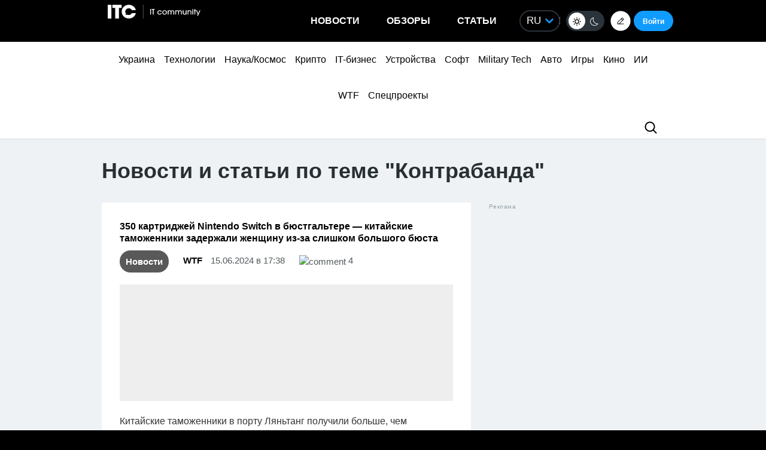

--- FILE ---
content_type: text/html; charset=UTF-8
request_url: https://itc.ua/tag/kontrabanda/
body_size: 44545
content:
<!DOCTYPE html>
<html lang="ru-RU" prefix="og: https://ogp.me/ns#">
<head>
    <!-- DNS Prefetch + Preconnect -->
    
    
    
    

    <!-- Preload with fallback -->
    
    <noscript>
        
    </noscript>
    <meta name="viewport" content="width=device-width, initial-scale=1, shrink-to-fit=no">
    <meta name="google-site-verification" content="ZLW8F9oZaBLfRPd0Bi5bZwTOJRJLpfT5Buq6_eoyZRc" />
    <style type='text/css'>
        body .thumb-responsive {
            background-position: top center;
        }
        video{max-width: 100%;height: auto;}
        .btn-itc1{
            font-size: 14pt; padding: 15px; border:1px solid; margin: 15px 0 0 0; display: inline-block;
        }
        #insert1 iframe{height: 60px;}#insert2 iframe{height: 210px;}  @media (max-width: 768px){#insert1 iframe{height: 110px;}#insert2 iframe{height: 450px;}}
        #insert1{min-height: 60px;line-height: 0;}#insert2{min-height: 210px;line-height: 0;} @media (max-width: 768px){#insert1 {min-height: 110px;}#insert2 {min-height: 450px;}}
        p.intro3 {
            background:  #c9edf7;
            padding:  15px;
            border-left:  5px solid #00a5d2;
            float:  none!important;
            text-align:  left!important;
            margin-bottom:  20px;
            clear:  both;
        }
        .postid-3443123 .toc_number, .postid-3448156 .toc_number, .postid-3457025 .toc_number{display: none;}
        #header .menu-main li.shi-week a {color: #fb2b78;}
        #content .post.block-in-loop.category-partnerskij-proekt .col-img span.cat, #content .post.block-in-loop.category-partner-news .col-img span.cat{
            bottom: 12px;
            top: auto;
        }
        .page-template-default #wrapper {
            background: #ffffff;
        }
        /*.fotorama__active img{width: 100%!important; height: auto!important;}*/
        /*body {visibility: hidden;}*/
        body.body-dark .btn-default{
            color: #109BFF;
        }
        .wp-video {
            margin-bottom: 30px!important;
        }
        .body-dark .wp-caption {
            border-bottom: none;
            background-color: #091016;
        }
        .ces2025 a{
            background: linear-gradient(to top, #14dcd2 50%, #e3fa6e 50%);
            -webkit-background-clip: text;
            -webkit-text-fill-color: transparent;
        }
        div.thumb-responsive p a:hover,div.thumb-responsive p a:focus{
            color: #fff!important;
        }
        .widget-single-blog .author-left{
            flex: 0 0 40px;
            margin-right: 15px;
        }
        .widget-top10-blogs .widget-single-blog .author-block{
            width: 95% !important;
            margin: 0!important;
        }
        .widget-top10-blogs-content > div{
            margin: 0!important;
            bottom: 15px!important;
        }
        .widget-top10-blogs .widget-single-blog .author-block>div {
            justify-content: flex-start!important;
        }
        iframe{
            max-width: 100%;
        }
        #header .menu_btn {
            height: 50px;
        }
        .pull-right.menu_btn.visible-xs i img{
            display: block;
            filter: invert(1);
            position: relative;
            top: 5px;
            left: -2px;
        }
        .header-buttons{
            display: flex;
            flex-wrap: nowrap;
            align-items: center;
            position: absolute;
            right: 0;
            top: 0px;
            height: 100%;
        }
        .postid-2673509 .meta-eye{display: none!important;}
        .help-text-z{line-height: 22px;}
        .widget-single-blog .author-right>p {
            line-height: 1.4!important;
        }
        .author-right p{
            max-width: initial!important;
        }
        @font-face {
            font-family: 'theme_dark';
            src: url('https://itc.ua/wp-content/themes/ITC_6.0/assets/fonts/theme_dark.eot');
            src: url('https://itc.ua/wp-content/themes/ITC_6.0/assets/fonts/theme_dark.eot?#iefix') format('embedded-opentype'),
            url('https://itc.ua/wp-content/themes/ITC_6.0/assets/fonts/theme_dark.woff') format('woff'),
            url('https://itc.ua/wp-content/themes/ITC_6.0/assets/fonts/theme_dark.ttf') format('truetype'),
            url('https://itc.ua/wp-content/themes/ITC_6.0/assets/fonts/theme_dark.svg#theme_dark') format('svg');
            font-weight: normal;
            font-style: normal;
            font-display: swap;
        }
        [class*='icondark-']:before{
            display: inline-block;
            font-family: 'theme_dark';
            font-style: normal;
            font-weight: normal;
            line-height: 1;
            -webkit-font-smoothing: antialiased;
            -moz-osx-font-smoothing: grayscale
        }
        .icondark-sun:before{content:'\0041';}
        .icondark-moon:before{content:'\0042';}
        .blog-category{
            display: none;
        }
        .author2{margin-left: 20px;}
        .long-comment-slider .thumb-responsive{
            padding-bottom: 80px;
        }
        .hide_big_text {
            display: none;
            margin-top: 10px;
        }
        .read-more-button_big {
            cursor: pointer;
            text-decoration: underline;
            margin-bottom: 20px;
        }
        @media (max-width: 768px) {
            .category-color.visible-xs {
                display: initial !important;
            }
            .author2{margin-left: 0px;margin-top:10px;}
            #content .post.block-in-loop.block-in-loop-style1 .col-img span.cat {
                display: block;
            }
            .quote_quotes_orange{
                clear: both;
            }
            .jetpack-video-wrapper iframe {
                max-width: 100%;
                aspect-ratio: 16 / 9;
                width: 100%;
                height: auto;
            }
            .header-buttons{
                right: 50px;
            }
            .block-in-loop-blogs .entry-header .part {
                margin: 0 5px 0 0;
            }
            .blog-category{
                display: block;
            }
        }
        #menu-mobile {
            position: absolute;
            z-index: 999;
            top: 46px;
            bottom: 0;
            right: -100%;
            width: 100%;
            height: 100%;
            background: rgba(0, 0, 0, 0.8);
            backdrop-filter: blur(15px);
        }
        #menu-mobile ul {
            padding: 30px 0;
            margin: 0;
        }
        #menu-mobile ul li {
            padding: 0;
            margin: 0;
            list-style: none;
        }
        #menu-mobile ul li a {
            display: block;
            padding: 7px 20px;
            color: #fff;
            text-decoration: none!important;
            font-size: 19px;
            font-weight: 700;
        }
        #menu-mobile ul li a:hover {
            color: #000;
            background: rgba(0, 151, 210, 0.2);
        }
        .single-blogs details{
            cursor: pointer;
        }
    </style>
    <link id="theme-css" rel="stylesheet" href="">
    <script data-no-defer="1" data-no-optimize="1">
        function getCookie(name) {
            var cookie = " " + document.cookie;
            var search = " " + name + "=";
            var setStr = null;
            var offset = 0;
            var end = 0;
            if (cookie.length > 0) {
                offset = cookie.indexOf(search);
                if (offset != -1) {
                    offset += search.length;
                    end = cookie.indexOf(";", offset)
                    if (end == -1) {
                        end = cookie.length;
                    }
                    setStr = unescape(cookie.substring(offset, end));
                }
            }
            return(setStr);
        }
        function setCookie (name, value, expires, path, domain, secure) {
            var date = new Date;
            date.setDate(date.getDate() + expires);
            expires = date.toUTCString();

            document.cookie = name + "=" + escape(value) +
                ((expires) ? "; expires=" + expires : "") +
                ((path) ? "; path=" + path : "") +
                ((domain) ? "; domain=" + domain : "") +
                ((secure) ? "; secure" : "");
        }
        var dark_itc = getCookie('dark-itc');
        if (dark_itc == 'yes') {
            //document.getElementById("dark-toggle").checked = true;
            var theme = document.getElementById('theme-css');
            theme.setAttribute('href', "https://itc.ua/wp-content/themes/ITC_6.0/itc-styles_dark.css?ver=72");
            //document.body.classList.add('body-dark');
        } else {
            var theme = document.getElementById('theme-css');
            theme.setAttribute('href', "https://itc.ua/wp-content/themes/ITC_6.0/itc-styles.min.css?ver=267");
        }
        var myurl_ru = "https://itc.ua/";
        var myurl_ua = "https://itc.ua/ua/";
        var currenturl = window.location.href;
        var lang = getCookie('lang_1');
        var referrer_url = document.referrer;
        //console.log(location.href, referrer_url);
        var botPattern = "(googlebot\/|bot|Googlebot-Mobile|Googlebot-Image|Google favicon|Mediapartners-Google|bingbot|slurp|java|wget|curl|Commons-HttpClient|Python-urllib|libwww|httpunit|nutch|phpcrawl|msnbot|jyxobot|FAST-WebCrawler|FAST Enterprise Crawler|biglotron|teoma|convera|seekbot|gigablast|exabot|ngbot|ia_archiver|GingerCrawler|webmon |httrack|webcrawler|grub.org|UsineNouvelleCrawler|antibot|netresearchserver|speedy|fluffy|bibnum.bnf|findlink|msrbot|panscient|yacybot|AISearchBot|IOI|ips-agent|tagoobot|MJ12bot|dotbot|woriobot|yanga|buzzbot|mlbot|yandexbot|purebot|Linguee Bot|Voyager|CyberPatrol|voilabot|baiduspider|citeseerxbot|spbot|twengabot|postrank|turnitinbot|scribdbot|page2rss|sitebot|linkdex|Adidxbot|blekkobot|ezooms|dotbot|Mail.RU_Bot|discobot|heritrix|findthatfile|europarchive.org|NerdByNature.Bot|sistrix crawler|ahrefsbot|Aboundex|domaincrawler|wbsearchbot|summify|ccbot|edisterbot|seznambot|ec2linkfinder|gslfbot|aihitbot|intelium_bot|facebookexternalhit|yeti|RetrevoPageAnalyzer|lb-spider|sogou|lssbot|careerbot|wotbox|wocbot|ichiro|DuckDuckBot|lssrocketcrawler|drupact|webcompanycrawler|acoonbot|openindexspider|gnam gnam spider|web-archive-net.com.bot|backlinkcrawler|coccoc|integromedb|content crawler spider|toplistbot|seokicks-robot|it2media-domain-crawler|ip-web-crawler.com|siteexplorer.info|elisabot|proximic|changedetection|blexbot|arabot|WeSEE:Search|niki-bot|CrystalSemanticsBot|rogerbot|360Spider|psbot|InterfaxScanBot|Lipperhey SEO Service|CC Metadata Scaper|g00g1e.net|GrapeshotCrawler|urlappendbot|brainobot|fr-crawler|binlar|SimpleCrawler|Livelapbot|Twitterbot|cXensebot|smtbot|bnf.fr_bot|A6-Indexer|ADmantX|Facebot|Twitterbot|OrangeBot|memorybot|AdvBot|MegaIndex|SemanticScholarBot|ltx71|nerdybot|xovibot|BUbiNG|Qwantify|archive.org_bot|Applebot|TweetmemeBot|crawler4j|findxbot|SemrushBot|yoozBot|lipperhey|y!j-asr|Domain Re-Animator Bot|AddThis)";
        var re = new RegExp(botPattern, 'i');
        var userAgent = navigator.userAgent;
        if (!re.test(userAgent) && (referrer_url==='' || referrer_url.includes('facebook') || referrer_url.includes('twitter') || referrer_url.includes('https://highload.today'))) { //проверка на бота и прямой переход на сайт
            if (myurl_ru == location.href) { //ру страница
                if (lang) {
                    if (lang == 'uk') {
                        window.location.href = "https://itc.ua/ua/";
                    } else if (lang == 'ru-RU') {window.location.href = "https://itc.ua/";}
                    else document.write('<style type="text/css">body {visibility: visible;}</style>');
                } else { //проверка откуда
                    window.location.href = "https://itc.ua/ua/";
                }
            } else document.write('<style type="text/css">body {visibility: visible;}</style>');
        } else document.write('<style type="text/css">body {visibility: visible;}</style>');
    </script>
    <!--script src="https://static.service-cmp.com/cmp/stub.js" data-hash="1846809777" data-adl-consent="ignore" data-cfasync="false" ></script--> <!--21 рік-->
<meta charset="UTF-8">
<meta name="verify-admitad" content="6a8454affe" />

<link rel="preload" href="https://itc.ua/wp-content/themes/ITC_6.0/assets/vendor/itc-icons/fonts/itc-icons.woff" as="font" type="font/woff" crossorigin>

    <link data-minify="1" rel="stylesheet" href="https://itc.ua/wp-content/cache/min/1/ajax/libs/fancybox/3.5.7/jquery.fancybox.min.css?ver=1763227618"
          media="print" onload="this.media='all';"
          crossorigin="anonymous" referrerpolicy="no-referrer" />
    <noscript>
        <link data-minify="1" rel="stylesheet" href="https://itc.ua/wp-content/cache/min/1/ajax/libs/fancybox/3.5.7/jquery.fancybox.min.css?ver=1763227618"
              crossorigin="anonymous" referrerpolicy="no-referrer" />
    </noscript>

<link data-minify="1" rel="preload" href="https://itc.ua/wp-content/cache/min/1/wp-content/themes/ITC_6.0/assets/vendor/itc-icons/styles.css?ver=1763227619" data-rocket-async="style" as="style" onload="this.onload=null;this.rel='stylesheet'" onerror="this.removeAttribute('data-rocket-async')"  onload="if(media!='all')media='all'">

<link data-minify="1" href="https://itc.ua/wp-content/cache/min/1/wp-content/themes/ITC_6.0/assets/css/mobile-first.css?ver=1763227619" data-rocket-async="style" as="style" onload="this.onload=null;this.rel='stylesheet'" onerror="this.removeAttribute('data-rocket-async')"  type="text/css" rel="preload" media="screen and (min-width: 768px)">

	<style>img:is([sizes="auto" i], [sizes^="auto," i]) { contain-intrinsic-size: 3000px 1500px }</style>
	
<!-- SEO от Rank Math - https://rankmath.com/ -->
<title>Контрабанда — последние статьи и новости - ITC.ua</title>
<link data-rocket-preload as="style" data-wpr-hosted-gf-parameters="family=Roboto:ital,wght@0,300;0,400;0,700;1,400&display=swap" href="https://itc.ua/wp-content/cache/fonts/1/google-fonts/css/3/5/c/4a05239d454999142d6d4429a577a.css" rel="preload">
<link data-wpr-hosted-gf-parameters="family=Roboto:ital,wght@0,300;0,400;0,700;1,400&display=swap" href="https://itc.ua/wp-content/cache/fonts/1/google-fonts/css/3/5/c/4a05239d454999142d6d4429a577a.css" media="print" onload="this.media=&#039;all&#039;" rel="stylesheet">
<noscript data-wpr-hosted-gf-parameters=""><link rel="stylesheet" href="https://fonts.googleapis.com/css2?family=Roboto:ital,wght@0,300;0,400;0,700;1,400&#038;display=swap"></noscript>
<style id="rocket-critical-css">@font-face{font-family:"itc-icons2";src:url("https://itc.ua/wp-content/themes/ITC_6.0/assets/vendor/itc-icons/fonts/itc-icons3.eot");src:url("https://itc.ua/wp-content/themes/ITC_6.0/assets/vendor/itc-icons/fonts/itc-icons3.eot?#iefix") format("embedded-opentype"),url("https://itc.ua/wp-content/themes/ITC_6.0/assets/vendor/itc-icons/fonts/itc-icons3.woff") format("woff"),url("https://itc.ua/wp-content/themes/ITC_6.0/assets/vendor/itc-icons/fonts/itc-icons3.ttf") format("truetype"),url("https://itc.ua/wp-content/themes/ITC_6.0/assets/vendor/itc-icons/fonts/itc-icons3.svg#itc-icons3") format("svg");font-weight:normal;font-style:normal;font-display:swap}[class*=" icon-"]:before{font-family:"itc-icons2"!important;font-style:normal!important;font-weight:normal!important;font-variant:normal!important;text-transform:none!important;speak:none;line-height:1;-webkit-font-smoothing:antialiased;-moz-osx-font-smoothing:grayscale}.icon-ic-keyboard-arrow-up-black-48px:before{content:"\68"}.icon-ic-search-black-48px:before{content:"\79"}:root{--blue:#007bff;--indigo:#6610f2;--purple:#6f42c1;--pink:#e83e8c;--red:#dc3545;--orange:#fd7e14;--yellow:#ffc107;--green:#28a745;--teal:#20c997;--cyan:#17a2b8;--white:#fff;--gray:#6c757d;--gray-dark:#343a40;--primary:#007bff;--secondary:#6c757d;--success:#28a745;--info:#17a2b8;--warning:#ffc107;--danger:#dc3545;--light:#f8f9fa;--dark:#343a40;--breakpoint-xs:0;--breakpoint-sm:576px;--breakpoint-md:768px;--breakpoint-lg:992px;--breakpoint-xl:1200px;--font-family-sans-serif:-apple-system, BlinkMacSystemFont, "Segoe UI", Roboto, "Helvetica Neue", Arial, "Noto Sans", "Liberation Sans", sans-serif, "Apple Color Emoji", "Segoe UI Emoji", "Segoe UI Symbol", "Noto Color Emoji";--font-family-monospace:SFMono-Regular, Menlo, Monaco, Consolas, "Liberation Mono", "Courier New", monospace}#cookie-notice{position:fixed;min-width:100%;height:auto;z-index:100000;font-size:13px;letter-spacing:0;line-height:20px;left:0;text-align:center;font-weight:normal;font-family:-apple-system,BlinkMacSystemFont,Arial,Roboto,"Helvetica Neue",sans-serif}#cookie-notice,#cookie-notice *{-webkit-box-sizing:border-box;-moz-box-sizing:border-box;box-sizing:border-box}#cookie-notice.cn-animated{-webkit-animation-duration:0.5s!important;animation-duration:0.5s!important;-webkit-animation-fill-mode:both;animation-fill-mode:both}#cookie-notice .cookie-notice-container{display:block}.cn-position-bottom{bottom:0}.cookie-notice-container{padding:15px 30px;text-align:center;width:100%;z-index:2}.cn-close-icon{position:absolute;right:15px;top:50%;margin-top:-10px;width:15px;height:15px;opacity:0.5;padding:10px;outline:none}.cn-close-icon:before,.cn-close-icon:after{position:absolute;content:' ';height:15px;width:2px;top:3px;background-color:rgba(128,128,128,1)}.cn-close-icon:before{transform:rotate(45deg)}.cn-close-icon:after{transform:rotate(-45deg)}#cookie-notice .cn-button{margin:0 0 0 10px;display:inline-block}#cookie-notice .cn-button:not(.cn-button-custom){font-family:-apple-system,BlinkMacSystemFont,Arial,Roboto,"Helvetica Neue",sans-serif;font-weight:normal;font-size:13px;letter-spacing:0.25px;line-height:20px;margin:0 0 0 10px;text-align:center;text-transform:none;display:inline-block;touch-action:manipulation;white-space:nowrap;outline:none;box-shadow:none;text-shadow:none;border:none;-webkit-border-radius:3px;-moz-border-radius:3px;border-radius:3px;text-decoration:none;padding:8.5px 10px;line-height:1;color:inherit}.cn-text-container{margin:0 0 6px 0}.cn-text-container,.cn-buttons-container{display:inline-block}#cookie-notice.cookie-notice-visible.cn-effect-fade{-webkit-animation-name:fadeIn;animation-name:fadeIn}#cookie-notice.cn-effect-fade{-webkit-animation-name:fadeOut;animation-name:fadeOut}@-webkit-keyframes fadeIn{from{opacity:0}to{opacity:1}}@keyframes fadeIn{from{opacity:0}to{opacity:1}}@-webkit-keyframes fadeOut{from{opacity:1}to{opacity:0}}@keyframes fadeOut{from{opacity:1}to{opacity:0}}@media all and (max-width:900px){.cookie-notice-container #cn-notice-text{display:block}.cookie-notice-container #cn-notice-buttons{display:block}#cookie-notice .cn-button{margin:0 5px 5px 5px}}@media all and (max-width:480px){.cookie-notice-container{padding:15px 25px}}#mistape_dialog,#mistape_dialog .dialog__overlay{width:100%;height:100%;top:0;left:0}#mistape_dialog{position:fixed;z-index:2147483647;display:none;-webkit-align-items:center;align-items:center;-webkit-justify-content:center;justify-content:center}#mistape_dialog .dialog__overlay{position:absolute;background:rgba(55,58,71,0.9);opacity:0;-webkit-backface-visibility:hidden}#mistape_dialog .dialog__content .dialog-wrap{perspective:800px}#mistape_dialog .dialog__content .dialog-wrap .dialog-wrap-top{padding:30px 30px 0;background:#fff;transform-origin:50% 100%;position:relative;z-index:1;transform-style:preserve-3d;backface-visibility:hidden;-webkit-backface-visibility:hidden}#mistape_dialog .dialog__content .dialog-wrap .dialog-wrap-top::after{content:'';width:100%;height:100%;position:absolute;background:#fff;top:0;left:0;transform:rotateX(180deg);transform-style:preserve-3d;backface-visibility:hidden;-webkit-backface-visibility:hidden}#mistape_dialog .dialog__content .dialog-wrap .dialog-wrap-bottom{padding:31px 30px 45px;background:#fff;transform:translate3d(0,0,0) translateZ(0);backface-visibility:hidden;-webkit-backface-visibility:hidden;margin-top:-1px}#mistape_dialog .dialog__content{width:50%;max-width:560px;min-width:290px;text-align:center;position:relative;opacity:0;font-size:14px;box-sizing:content-box}#mistape_reported_text{padding:5px 10px;position:relative;z-index:0;font-weight:normal}#mistape_reported_text::before{content:'';width:15px;height:15px;border-top:solid 2px #E42029;border-left:solid 2px #E42029;position:absolute;z-index:-1;top:0;left:0}#mistape_reported_text::after{content:'';width:15px;height:15px;border-bottom:solid 2px #E42029;border-right:solid 2px #E42029;position:absolute;z-index:-1;bottom:0;right:0}#mistape_dialog .mistape_dialog_block{margin-top:20px}#mistape_dialog .pos-relative{position:relative}#mistape_dialog .mistape_action{display:inline-block;padding:11px 25px;margin:0 5px;font-weight:600;border:none;color:#fff;background:#E42029;text-decoration:none;text-transform:uppercase;font-size:13px;min-width:150px}#mistape_dialog .mistape-h2{margin:0;font-weight:400;font-size:22px;padding:0 0 20px;position:relative}#mistape_dialog .mistape-h2::before{content:'';height:1px;width:60px;position:absolute;bottom:0;left:calc(50% - 30px);background:#E42029}#mistape_dialog .mistape-h3{margin:0;font-weight:300;font-size:14px;text-transform:none;padding:0 0 1em;color:#BFBFBF}.mistape-letter-front{width:304px;height:190px;position:absolute;bottom:0;z-index:4;left:calc(50% - 152px);transform:scale(0.145);transform-origin:50% 100%;opacity:0}.mistape-letter-front .front-left{width:0;height:0;border-left:152px solid #E42029;border-right:0;border-top:95px solid transparent;border-bottom:95px solid transparent;position:absolute;z-index:2;top:0;left:0}.mistape-letter-front .front-right{width:0;height:0;border-right:152px solid #E42029;border-left:0;border-top:95px solid transparent;border-bottom:95px solid transparent;position:absolute;z-index:2;top:0;right:0}.mistape-letter-front .front-right:before{content:'';display:block;width:0;height:0;border-right:152px solid rgba(0,0,0,0.2);border-left:0;border-top:95px solid transparent;border-bottom:95px solid transparent;position:absolute;top:-95px;right:-152px}.mistape-letter-front .front-bottom{width:0;height:0;border-bottom:95px solid #E42029;border-top:0;border-left:152px solid transparent;border-right:152px solid transparent;position:absolute;z-index:2;bottom:0;left:0}.mistape-letter-front .front-bottom:before{content:'';display:block;width:0;height:0;border-bottom:95px solid rgba(0,0,0,0.1);border-top:0;border-left:152px solid transparent;border-right:152px solid transparent;position:absolute;top:0;right:-152px}.mistape-letter-back{width:304px;height:190px;background-color:#E42029;background-repeat:no-repeat;background-size:100% 100%;position:absolute;z-index:2;bottom:0;left:calc(50% - 152px);transform:scale(0.145);transform-origin:50% 100%;opacity:0}.mistape-letter-back:before{content:'';display:block;width:100%;height:100%;position:absolute;top:0;left:0;background-color:rgba(0,0,0,0.4)}.mistape-letter-back>.mistape-letter-back-top{width:0;height:0;border-bottom:95px solid #E42029;border-top:0;border-left:152px solid transparent;border-right:152px solid transparent;background-repeat:no-repeat;background-size:100% 100%;position:absolute;z-index:2;bottom:100%;left:calc(50% - 152px);transform-origin:50% 100%;transform:translateX(0) rotateX(-180deg)}.mistape-letter-back>.mistape-letter-back-top:before{content:'';display:block;width:0;height:0;border-bottom:95px solid rgba(0,0,0,.3);border-top:0;border-left:152px solid transparent;border-right:152px solid transparent;position:absolute;top:0;left:-152px}.mistape-letter-top{width:0;height:0;border-bottom:95px solid #E42029;border-top:0;border-left:152px solid transparent;border-right:152px solid transparent;position:absolute;z-index:2;bottom:0;opacity:0;left:calc(50% - 152px);transform-origin:50% 100%;transform:rotateX(0deg)}.mistape-letter-top:before{content:'';display:block;width:0;height:0;border-bottom:95px solid rgba(0,0,0,.3);border-top:0;border-left:152px solid transparent;border-right:152px solid transparent;position:absolute;top:0;left:-152px}#mistape_dialog .dialog__content .dialog-wrap{z-index:3;position:relative}#mistape_dialog .mistape_action[data-action="send"]{position:relative;z-index:8}:host,:root{--fa-family-brands:"Font Awesome 7 Brands";--fa-font-brands:normal 400 1em/1 var(--fa-family-brands)}:host,:root{--fa-font-regular:normal 400 1em/1 var(--fa-family-classic)}:host,:root{--fa-family-classic:"Font Awesome 7 Free";--fa-font-solid:normal 900 1em/1 var(--fa-family-classic);--fa-style-family-classic:var(--fa-family-classic)}</style>
<meta name="description" content="Читать новости и статьи по теме ❮❮❮Контрабанда❯❯❯ на ITC.ua. Актуальные новости 🔰 обзоры 🔰 и статьи 🔰"/>
<meta name="robots" content=", , max-snippet:-1, max-video-preview:-1, max-image-preview:large"/>
<link rel="canonical" href="https://itc.ua/tag/kontrabanda/" />
<meta property="og:locale" content="ru_RU" />
<meta property="og:type" content="article" />
<meta property="og:title" content="Контрабанда — последние статьи и новости - ITC.ua" />
<meta property="og:description" content="Читать новости и статьи по теме ❮❮❮Контрабанда❯❯❯ на ITC.ua. Актуальные новости 🔰 обзоры 🔰 и статьи 🔰" />
<meta property="og:url" content="https://itc.ua/tag/kontrabanda/" />
<meta property="og:site_name" content="ITC.ua" />
<meta property="article:publisher" content="https://www.facebook.com/ITC.UA" />
<meta property="fb:app_id" content="112515425508447" />
<meta property="og:image" content="https://itc.ua/wp-content/uploads/2024/08/og_new2.png" />
<meta property="og:image:secure_url" content="https://itc.ua/wp-content/uploads/2024/08/og_new2.png" />
<meta property="og:image:width" content="1200" />
<meta property="og:image:height" content="640" />
<meta property="og:image:type" content="image/png" />
<meta name="twitter:card" content="summary_large_image" />
<meta name="twitter:title" content="Контрабанда — последние статьи и новости - ITC.ua" />
<meta name="twitter:description" content="Читать новости и статьи по теме ❮❮❮Контрабанда❯❯❯ на ITC.ua. Актуальные новости 🔰 обзоры 🔰 и статьи 🔰" />
<meta name="twitter:site" content="@ITCUA" />
<meta name="twitter:image" content="https://itc.ua/wp-content/uploads/2024/08/og_new2.png" />
<meta name="twitter:label1" content="Записи" />
<meta name="twitter:data1" content="31" />
<script type="application/ld+json" class="rank-math-schema">{"@context":"https://schema.org","@graph":[{"@type":"Place","@id":"https://itc.ua/#place","address":{"@type":"PostalAddress","streetAddress":"\u0411\u043e\u0433\u0434\u0430\u043d\u0430 \u0425\u043c\u0435\u043b\u044c\u043d\u0438\u0446\u044c\u043a\u043e\u0433\u043e, 51 \u0411, \u043e\u0444. 7/1","addressLocality":"\u041a\u0438\u0457\u0432","postalCode":"01054","addressCountry":"UA"}},{"@type":"Organization","@id":"https://itc.ua/#organization","name":"ITC.ua","url":"https://itc.ua","sameAs":["https://t.me/ITCUA","https://www.facebook.com/ITC.UA","https://twitter.com/ITCUA"],"email":"news@itc.ua","address":{"@type":"PostalAddress","streetAddress":"\u0411\u043e\u0433\u0434\u0430\u043d\u0430 \u0425\u043c\u0435\u043b\u044c\u043d\u0438\u0446\u044c\u043a\u043e\u0433\u043e, 51 \u0411, \u043e\u0444. 7/1","addressLocality":"\u041a\u0438\u0457\u0432","postalCode":"01054","addressCountry":"UA"},"logo":{"@type":"ImageObject","@id":"https://itc.ua/#logo","url":"https://itc.ua/wp-content/uploads/2018/07/itc-logo-white-1.png","contentUrl":"https://itc.ua/wp-content/uploads/2018/07/itc-logo-white-1.png","caption":"ITC.ua","inLanguage":"ru-RU","width":"800","height":"219"},"contactPoint":[{"@type":"ContactPoint","telephone":"+380960420884","contactType":"customer support"}],"description":"\u041d\u0430\u0439\u0431\u0456\u043b\u044c\u0448 \u043f\u043e\u043f\u0443\u043b\u044f\u0440\u043d\u0438\u0439 \u0443\u043a\u0440\u0430\u0457\u043d\u0441\u044c\u043a\u0438\u0439 \u0456\u043d\u0444\u043e\u0440\u043c\u0430\u0446\u0456\u0439\u043d\u0438\u0439 \u0440\u0435\u0441\u0443\u0440\u0441 \u043f\u0440\u043e IT \u0434\u043b\u044f \u043a\u043e\u0440\u0438\u0441\u0442\u0443\u0432\u0430\u0447\u0456\u0432 \u0442\u0430 \u0435\u043d\u0442\u0443\u0437\u0456\u0430\u0441\u0442\u0456\u0432.","legalName":"ITC.ua","location":{"@id":"https://itc.ua/#place"}},{"@type":"WebSite","@id":"https://itc.ua/#website","url":"https://itc.ua","name":"ITC.ua","publisher":{"@id":"https://itc.ua/#organization"},"inLanguage":"ru-RU"},{"@type":"BreadcrumbList","@id":"https://itc.ua/tag/kontrabanda/#breadcrumb","itemListElement":[{"@type":"ListItem","position":"1","item":{"@id":"https://itc.ua","name":"\u0413\u043e\u043b\u043e\u0432\u043d\u0430"}},{"@type":"ListItem","position":"2","item":{"@id":"https://itc.ua/tag/kontrabanda/","name":"\u041a\u043e\u043d\u0442\u0440\u0430\u0431\u0430\u043d\u0434\u0430"}}]},{"@type":"CollectionPage","@id":"https://itc.ua/tag/kontrabanda/#webpage","url":"https://itc.ua/tag/kontrabanda/","name":"\u041a\u043e\u043d\u0442\u0440\u0430\u0431\u0430\u043d\u0434\u0430 \u2014 \u043f\u043e\u0441\u043b\u0435\u0434\u043d\u0438\u0435 \u0441\u0442\u0430\u0442\u044c\u0438 \u0438 \u043d\u043e\u0432\u043e\u0441\u0442\u0438 - ITC.ua","isPartOf":{"@id":"https://itc.ua/#website"},"inLanguage":"ru-RU","breadcrumb":{"@id":"https://itc.ua/tag/kontrabanda/#breadcrumb"}}]}</script>
<!-- /Rank Math WordPress SEO плагин -->

<link rel='dns-prefetch' href='//www.recaptcha.net' />
<link rel='dns-prefetch' href='//cdnjs.cloudflare.com' />
<link rel='dns-prefetch' href='//use.fontawesome.com' />


		<style type="text/css">
			.mistape-test, .mistape_mistake_inner {color: #E42029 !important;}
			#mistape_dialog h2::before, #mistape_dialog .mistape_action, .mistape-letter-back {background-color: #E42029 !important; }
			#mistape_reported_text:before, #mistape_reported_text:after {border-color: #E42029 !important;}
            .mistape-letter-front .front-left {border-left-color: #E42029 !important;}
            .mistape-letter-front .front-right {border-right-color: #E42029 !important;}
            .mistape-letter-front .front-bottom, .mistape-letter-back > .mistape-letter-back-top, .mistape-letter-top {border-bottom-color: #E42029 !important;}
            .mistape-logo svg {fill: #E42029 !important;}
		</style>
		<link data-minify="1" rel='preload'  href='https://itc.ua/wp-content/cache/min/1/wp-content/plugins/userswp/vendor/ayecode/wp-ayecode-ui/assets/css/ayecode-ui-compatibility.css?ver=1763227620' data-rocket-async="style" as="style" onload="this.onload=null;this.rel='stylesheet'" onerror="this.removeAttribute('data-rocket-async')"  type='text/css' media='all' />
<style id='ayecode-ui-inline-css' type='text/css'>
body.modal-open #wpadminbar{z-index:999}.embed-responsive-16by9 .fluid-width-video-wrapper{padding:0!important;position:initial}
</style>
<style id='wp-emoji-styles-inline-css' type='text/css'>

	img.wp-smiley, img.emoji {
		display: inline !important;
		border: none !important;
		box-shadow: none !important;
		height: 1em !important;
		width: 1em !important;
		margin: 0 0.07em !important;
		vertical-align: -0.1em !important;
		background: none !important;
		padding: 0 !important;
	}
</style>
<style id='classic-theme-styles-inline-css' type='text/css'>
/**
 * These rules are needed for backwards compatibility.
 * They should match the button element rules in the base theme.json file.
 */
.wp-block-button__link {
	color: #ffffff;
	background-color: #32373c;
	border-radius: 9999px; /* 100% causes an oval, but any explicit but really high value retains the pill shape. */

	/* This needs a low specificity so it won't override the rules from the button element if defined in theme.json. */
	box-shadow: none;
	text-decoration: none;

	/* The extra 2px are added to size solids the same as the outline versions.*/
	padding: calc(0.667em + 2px) calc(1.333em + 2px);

	font-size: 1.125em;
}

.wp-block-file__button {
	background: #32373c;
	color: #ffffff;
	text-decoration: none;
}

</style>
<link data-minify="1" rel='preload'  href='https://itc.ua/wp-content/cache/min/1/wp-content/plugins/image-comparison-block/assets/css/twentytwenty.css?ver=1763227627' data-rocket-async="style" as="style" onload="this.onload=null;this.rel='stylesheet'" onerror="this.removeAttribute('data-rocket-async')"  type='text/css' media='all' />
<link data-minify="1" rel='preload'  href='https://itc.ua/wp-content/cache/min/1/wp-content/plugins/image-comparison-block/build/style-index.css?ver=1763227623' data-rocket-async="style" as="style" onload="this.onload=null;this.rel='stylesheet'" onerror="this.removeAttribute('data-rocket-async')"  type='text/css' media='all' />
<link data-minify="1" rel='preload'  href='https://itc.ua/wp-content/cache/min/1/wp-content/plugins/metronet-profile-picture/dist/blocks.style.build.css?ver=1763227627' data-rocket-async="style" as="style" onload="this.onload=null;this.rel='stylesheet'" onerror="this.removeAttribute('data-rocket-async')"  type='text/css' media='all' />
<style id='global-styles-inline-css' type='text/css'>
:root{--wp--preset--aspect-ratio--square: 1;--wp--preset--aspect-ratio--4-3: 4/3;--wp--preset--aspect-ratio--3-4: 3/4;--wp--preset--aspect-ratio--3-2: 3/2;--wp--preset--aspect-ratio--2-3: 2/3;--wp--preset--aspect-ratio--16-9: 16/9;--wp--preset--aspect-ratio--9-16: 9/16;--wp--preset--color--black: #000000;--wp--preset--color--cyan-bluish-gray: #abb8c3;--wp--preset--color--white: #ffffff;--wp--preset--color--pale-pink: #f78da7;--wp--preset--color--vivid-red: #cf2e2e;--wp--preset--color--luminous-vivid-orange: #ff6900;--wp--preset--color--luminous-vivid-amber: #fcb900;--wp--preset--color--light-green-cyan: #7bdcb5;--wp--preset--color--vivid-green-cyan: #00d084;--wp--preset--color--pale-cyan-blue: #8ed1fc;--wp--preset--color--vivid-cyan-blue: #0693e3;--wp--preset--color--vivid-purple: #9b51e0;--wp--preset--gradient--vivid-cyan-blue-to-vivid-purple: linear-gradient(135deg,rgba(6,147,227,1) 0%,rgb(155,81,224) 100%);--wp--preset--gradient--light-green-cyan-to-vivid-green-cyan: linear-gradient(135deg,rgb(122,220,180) 0%,rgb(0,208,130) 100%);--wp--preset--gradient--luminous-vivid-amber-to-luminous-vivid-orange: linear-gradient(135deg,rgba(252,185,0,1) 0%,rgba(255,105,0,1) 100%);--wp--preset--gradient--luminous-vivid-orange-to-vivid-red: linear-gradient(135deg,rgba(255,105,0,1) 0%,rgb(207,46,46) 100%);--wp--preset--gradient--very-light-gray-to-cyan-bluish-gray: linear-gradient(135deg,rgb(238,238,238) 0%,rgb(169,184,195) 100%);--wp--preset--gradient--cool-to-warm-spectrum: linear-gradient(135deg,rgb(74,234,220) 0%,rgb(151,120,209) 20%,rgb(207,42,186) 40%,rgb(238,44,130) 60%,rgb(251,105,98) 80%,rgb(254,248,76) 100%);--wp--preset--gradient--blush-light-purple: linear-gradient(135deg,rgb(255,206,236) 0%,rgb(152,150,240) 100%);--wp--preset--gradient--blush-bordeaux: linear-gradient(135deg,rgb(254,205,165) 0%,rgb(254,45,45) 50%,rgb(107,0,62) 100%);--wp--preset--gradient--luminous-dusk: linear-gradient(135deg,rgb(255,203,112) 0%,rgb(199,81,192) 50%,rgb(65,88,208) 100%);--wp--preset--gradient--pale-ocean: linear-gradient(135deg,rgb(255,245,203) 0%,rgb(182,227,212) 50%,rgb(51,167,181) 100%);--wp--preset--gradient--electric-grass: linear-gradient(135deg,rgb(202,248,128) 0%,rgb(113,206,126) 100%);--wp--preset--gradient--midnight: linear-gradient(135deg,rgb(2,3,129) 0%,rgb(40,116,252) 100%);--wp--preset--font-size--small: 13px;--wp--preset--font-size--medium: 20px;--wp--preset--font-size--large: 36px;--wp--preset--font-size--x-large: 42px;--wp--preset--spacing--20: 0,44rem;--wp--preset--spacing--30: 0,67rem;--wp--preset--spacing--40: 1rem;--wp--preset--spacing--50: 1,5rem;--wp--preset--spacing--60: 2,25rem;--wp--preset--spacing--70: 3,38rem;--wp--preset--spacing--80: 5,06rem;--wp--preset--shadow--natural: 6px 6px 9px rgba(0, 0, 0, 0.2);--wp--preset--shadow--deep: 12px 12px 50px rgba(0, 0, 0, 0.4);--wp--preset--shadow--sharp: 6px 6px 0px rgba(0, 0, 0, 0.2);--wp--preset--shadow--outlined: 6px 6px 0px -3px rgba(255, 255, 255, 1), 6px 6px rgba(0, 0, 0, 1);--wp--preset--shadow--crisp: 6px 6px 0px rgba(0, 0, 0, 1);}:where(.is-layout-flex){gap: 0.5em;}:where(.is-layout-grid){gap: 0.5em;}body .is-layout-flex{display: flex;}.is-layout-flex{flex-wrap: wrap;align-items: center;}.is-layout-flex > :is(*, div){margin: 0;}body .is-layout-grid{display: grid;}.is-layout-grid > :is(*, div){margin: 0;}:where(.wp-block-columns.is-layout-flex){gap: 2em;}:where(.wp-block-columns.is-layout-grid){gap: 2em;}:where(.wp-block-post-template.is-layout-flex){gap: 1.25em;}:where(.wp-block-post-template.is-layout-grid){gap: 1.25em;}.has-black-color{color: var(--wp--preset--color--black) !important;}.has-cyan-bluish-gray-color{color: var(--wp--preset--color--cyan-bluish-gray) !important;}.has-white-color{color: var(--wp--preset--color--white) !important;}.has-pale-pink-color{color: var(--wp--preset--color--pale-pink) !important;}.has-vivid-red-color{color: var(--wp--preset--color--vivid-red) !important;}.has-luminous-vivid-orange-color{color: var(--wp--preset--color--luminous-vivid-orange) !important;}.has-luminous-vivid-amber-color{color: var(--wp--preset--color--luminous-vivid-amber) !important;}.has-light-green-cyan-color{color: var(--wp--preset--color--light-green-cyan) !important;}.has-vivid-green-cyan-color{color: var(--wp--preset--color--vivid-green-cyan) !important;}.has-pale-cyan-blue-color{color: var(--wp--preset--color--pale-cyan-blue) !important;}.has-vivid-cyan-blue-color{color: var(--wp--preset--color--vivid-cyan-blue) !important;}.has-vivid-purple-color{color: var(--wp--preset--color--vivid-purple) !important;}.has-black-background-color{background-color: var(--wp--preset--color--black) !important;}.has-cyan-bluish-gray-background-color{background-color: var(--wp--preset--color--cyan-bluish-gray) !important;}.has-white-background-color{background-color: var(--wp--preset--color--white) !important;}.has-pale-pink-background-color{background-color: var(--wp--preset--color--pale-pink) !important;}.has-vivid-red-background-color{background-color: var(--wp--preset--color--vivid-red) !important;}.has-luminous-vivid-orange-background-color{background-color: var(--wp--preset--color--luminous-vivid-orange) !important;}.has-luminous-vivid-amber-background-color{background-color: var(--wp--preset--color--luminous-vivid-amber) !important;}.has-light-green-cyan-background-color{background-color: var(--wp--preset--color--light-green-cyan) !important;}.has-vivid-green-cyan-background-color{background-color: var(--wp--preset--color--vivid-green-cyan) !important;}.has-pale-cyan-blue-background-color{background-color: var(--wp--preset--color--pale-cyan-blue) !important;}.has-vivid-cyan-blue-background-color{background-color: var(--wp--preset--color--vivid-cyan-blue) !important;}.has-vivid-purple-background-color{background-color: var(--wp--preset--color--vivid-purple) !important;}.has-black-border-color{border-color: var(--wp--preset--color--black) !important;}.has-cyan-bluish-gray-border-color{border-color: var(--wp--preset--color--cyan-bluish-gray) !important;}.has-white-border-color{border-color: var(--wp--preset--color--white) !important;}.has-pale-pink-border-color{border-color: var(--wp--preset--color--pale-pink) !important;}.has-vivid-red-border-color{border-color: var(--wp--preset--color--vivid-red) !important;}.has-luminous-vivid-orange-border-color{border-color: var(--wp--preset--color--luminous-vivid-orange) !important;}.has-luminous-vivid-amber-border-color{border-color: var(--wp--preset--color--luminous-vivid-amber) !important;}.has-light-green-cyan-border-color{border-color: var(--wp--preset--color--light-green-cyan) !important;}.has-vivid-green-cyan-border-color{border-color: var(--wp--preset--color--vivid-green-cyan) !important;}.has-pale-cyan-blue-border-color{border-color: var(--wp--preset--color--pale-cyan-blue) !important;}.has-vivid-cyan-blue-border-color{border-color: var(--wp--preset--color--vivid-cyan-blue) !important;}.has-vivid-purple-border-color{border-color: var(--wp--preset--color--vivid-purple) !important;}.has-vivid-cyan-blue-to-vivid-purple-gradient-background{background: var(--wp--preset--gradient--vivid-cyan-blue-to-vivid-purple) !important;}.has-light-green-cyan-to-vivid-green-cyan-gradient-background{background: var(--wp--preset--gradient--light-green-cyan-to-vivid-green-cyan) !important;}.has-luminous-vivid-amber-to-luminous-vivid-orange-gradient-background{background: var(--wp--preset--gradient--luminous-vivid-amber-to-luminous-vivid-orange) !important;}.has-luminous-vivid-orange-to-vivid-red-gradient-background{background: var(--wp--preset--gradient--luminous-vivid-orange-to-vivid-red) !important;}.has-very-light-gray-to-cyan-bluish-gray-gradient-background{background: var(--wp--preset--gradient--very-light-gray-to-cyan-bluish-gray) !important;}.has-cool-to-warm-spectrum-gradient-background{background: var(--wp--preset--gradient--cool-to-warm-spectrum) !important;}.has-blush-light-purple-gradient-background{background: var(--wp--preset--gradient--blush-light-purple) !important;}.has-blush-bordeaux-gradient-background{background: var(--wp--preset--gradient--blush-bordeaux) !important;}.has-luminous-dusk-gradient-background{background: var(--wp--preset--gradient--luminous-dusk) !important;}.has-pale-ocean-gradient-background{background: var(--wp--preset--gradient--pale-ocean) !important;}.has-electric-grass-gradient-background{background: var(--wp--preset--gradient--electric-grass) !important;}.has-midnight-gradient-background{background: var(--wp--preset--gradient--midnight) !important;}.has-small-font-size{font-size: var(--wp--preset--font-size--small) !important;}.has-medium-font-size{font-size: var(--wp--preset--font-size--medium) !important;}.has-large-font-size{font-size: var(--wp--preset--font-size--large) !important;}.has-x-large-font-size{font-size: var(--wp--preset--font-size--x-large) !important;}
:where(.wp-block-post-template.is-layout-flex){gap: 1.25em;}:where(.wp-block-post-template.is-layout-grid){gap: 1.25em;}
:where(.wp-block-columns.is-layout-flex){gap: 2em;}:where(.wp-block-columns.is-layout-grid){gap: 2em;}
:root :where(.wp-block-pullquote){font-size: 1.5em;line-height: 1.6;}
</style>
<link data-minify="1" rel='preload'  href='https://itc.ua/wp-content/cache/min/1/wp-content/plugins/cookie-notice/css/front.css?ver=1763227624' data-rocket-async="style" as="style" onload="this.onload=null;this.rel='stylesheet'" onerror="this.removeAttribute('data-rocket-async')"  type='text/css' media='all' />
<link data-minify="1" rel='preload'  href='https://itc.ua/wp-content/cache/min/1/wp-content/plugins/itc-hotline-linker/css/hl-linker.css?ver=1763227627' data-rocket-async="style" as="style" onload="this.onload=null;this.rel='stylesheet'" onerror="this.removeAttribute('data-rocket-async')"  type='text/css' media='all' />
<link rel='preload'  href='https://itc.ua/wp-content/plugins/table-of-contents-plus/screen.min.css?ver=2002' data-rocket-async="style" as="style" onload="this.onload=null;this.rel='stylesheet'" onerror="this.removeAttribute('data-rocket-async')"  type='text/css' media='all' />
<link data-minify="1" rel='preload'  href='https://itc.ua/wp-content/cache/min/1/wp-content/plugins/wp-polls/polls-css.css?ver=1763227627' data-rocket-async="style" as="style" onload="this.onload=null;this.rel='stylesheet'" onerror="this.removeAttribute('data-rocket-async')"  type='text/css' media='all' />
<style id='wp-polls-inline-css' type='text/css'>
.wp-polls .pollbar {
	margin: 1px;
	font-size: 6px;
	line-height: 8px;
	height: 8px;
	background: #00A5D2;
	border: 1px solid #00A5D2;
}

</style>
<link data-minify="1" rel='preload'  href='https://itc.ua/wp-content/cache/min/1/wp-content/plugins/mistape/assets/css/mistape-front.css?ver=1763227627' data-rocket-async="style" as="style" onload="this.onload=null;this.rel='stylesheet'" onerror="this.removeAttribute('data-rocket-async')"  type='text/css' media='all' />
<link data-minify="1" rel='preload'  href='https://itc.ua/wp-content/cache/min/1/wp-content/themes/ITC_6.0/blogs/style.css?ver=1763227620' data-rocket-async="style" as="style" onload="this.onload=null;this.rel='stylesheet'" onerror="this.removeAttribute('data-rocket-async')"  type='text/css' media='all' />
<link data-minify="1" rel='preload'  href='https://itc.ua/wp-content/cache/min/1/wp-content/themes/ITC_6.0/votes/style.css?ver=1763227620' data-rocket-async="style" as="style" onload="this.onload=null;this.rel='stylesheet'" onerror="this.removeAttribute('data-rocket-async')"  type='text/css' media='all' />
<link data-minify="1" rel='preload'  href='https://itc.ua/wp-content/cache/min/1/releases/v7.1.0/css/all.css?ver=1763227624' data-rocket-async="style" as="style" onload="this.onload=null;this.rel='stylesheet'" onerror="this.removeAttribute('data-rocket-async')"  type='text/css' media='all' />
<style id='rocket-lazyload-inline-css' type='text/css'>
.rll-youtube-player{position:relative;padding-bottom:56.23%;height:0;overflow:hidden;max-width:100%;}.rll-youtube-player:focus-within{outline: 2px solid currentColor;outline-offset: 5px;}.rll-youtube-player iframe{position:absolute;top:0;left:0;width:100%;height:100%;z-index:100;background:0 0}.rll-youtube-player img{bottom:0;display:block;left:0;margin:auto;max-width:100%;width:100%;position:absolute;right:0;top:0;border:none;height:auto;-webkit-transition:.4s all;-moz-transition:.4s all;transition:.4s all}.rll-youtube-player img:hover{-webkit-filter:brightness(75%)}.rll-youtube-player .play{height:100%;width:100%;left:0;top:0;position:absolute;background:url(https://itc.ua/wp-content/plugins/wp-rocket/assets/img/youtube.png) no-repeat center;background-color: transparent !important;cursor:pointer;border:none;}
</style>
<script type="text/javascript" src="https://itc.ua/wp-includes/js/jquery/jquery.min.js?ver=3.7.1" id="jquery-js"></script>
<script type="text/javascript" src="https://itc.ua/wp-content/themes/ITC_6.0/assets/js/itc-scripts.min.js?ver=4" id="cehla-js" data-rocket-defer defer></script>
<script type="text/javascript" id="cookie-notice-front-js-before">
/* <![CDATA[ */
var cnArgs = {"ajaxUrl":"https:\/\/itc.ua\/wp-admin\/admin-ajax.php","nonce":"2012487f47","hideEffect":"fade","position":"bottom","onScroll":false,"onScrollOffset":100,"onClick":false,"cookieName":"cookie_notice_accepted","cookieTime":2592000,"cookieTimeRejected":2592000,"globalCookie":false,"redirection":false,"cache":true,"revokeCookies":false,"revokeCookiesOpt":"automatic"};
/* ]]> */
</script>
<script data-minify="1" type="text/javascript" src="https://itc.ua/wp-content/cache/min/1/wp-content/plugins/cookie-notice/js/front.js?ver=1763227615" id="cookie-notice-front-js" data-rocket-defer defer></script>
<script type="text/javascript" id="userswp-js-extra">
/* <![CDATA[ */
var uwp_localize_data = {"uwp_more_char_limit":"100","uwp_more_text":"more","uwp_less_text":"less","error":"\u0427\u0442\u043e-\u0442\u043e \u043f\u043e\u0448\u043b\u043e \u043d\u0435 \u0442\u0430\u043a.","error_retry":"Something went wrong, please retry.","uwp_more_ellipses_text":"...","ajaxurl":"https:\/\/itc.ua\/wp-admin\/admin-ajax.php","login_modal":"","register_modal":"","forgot_modal":"","uwp_pass_strength":"","default_banner":"https:\/\/itc.ua\/wp-content\/plugins\/userswp\/assets\/images\/banner.png"};
/* ]]> */
</script>
<script data-minify="1" type="text/javascript" src="https://itc.ua/wp-content/cache/min/1/wp-content/plugins/userswp/assets/js/users-wp.js?ver=1763227614" id="userswp-js" data-rocket-defer defer></script>
<script type="text/javascript" src="https://itc.ua/wp-content/themes/ITC_6.0/assets/js/jquery.touchSwipe.min.js" id="swipe-js" data-rocket-defer defer></script>
<script type="text/javascript" id="my_loadmore-js-extra">
/* <![CDATA[ */
var itc_loadmore_params = {"ajaxurl":"https:\/\/itc.ua\/wp-admin\/admin-ajax.php","posts":"{\"tag\":\"kontrabanda\",\"lang\":\"ru\",\"error\":\"\",\"m\":\"\",\"p\":0,\"post_parent\":\"\",\"subpost\":\"\",\"subpost_id\":\"\",\"attachment\":\"\",\"attachment_id\":0,\"name\":\"\",\"pagename\":\"\",\"page_id\":0,\"second\":\"\",\"minute\":\"\",\"hour\":\"\",\"day\":0,\"monthnum\":0,\"year\":0,\"w\":0,\"category_name\":\"\",\"cat\":\"\",\"tag_id\":76788,\"author\":\"\",\"author_name\":\"\",\"feed\":\"\",\"tb\":\"\",\"paged\":0,\"meta_key\":\"\",\"meta_value\":\"\",\"preview\":\"\",\"s\":\"\",\"sentence\":\"\",\"title\":\"\",\"fields\":\"all\",\"menu_order\":\"\",\"embed\":\"\",\"category__in\":[],\"category__not_in\":[],\"category__and\":[],\"post__in\":[],\"post__not_in\":[],\"post_name__in\":[],\"tag__in\":[],\"tag__not_in\":[],\"tag__and\":[],\"tag_slug__in\":[\"kontrabanda\"],\"tag_slug__and\":[],\"post_parent__in\":[],\"post_parent__not_in\":[],\"author__in\":[],\"author__not_in\":[],\"search_columns\":[],\"post_type\":[\"post\",\"articles\",\"video\",\"blogs\"],\"ignore_sticky_posts\":false,\"suppress_filters\":false,\"cache_results\":true,\"update_post_term_cache\":true,\"update_menu_item_cache\":false,\"lazy_load_term_meta\":true,\"update_post_meta_cache\":true,\"posts_per_page\":50,\"nopaging\":false,\"comments_per_page\":\"50\",\"no_found_rows\":false,\"taxonomy\":\"language\",\"term\":\"ru\",\"order\":\"DESC\"}","current_page":"1","lang":"ru","max_page":"1"};
/* ]]> */
</script>
<script data-minify="1" type="text/javascript" src="https://itc.ua/wp-content/cache/min/1/wp-content/themes/ITC_6.0/assets/js/myloadmore.js?ver=1763227614" id="my_loadmore-js" data-rocket-defer defer></script>
<link rel="https://api.w.org/" href="https://itc.ua/wp-json/" /><link rel="alternate" title="JSON" type="application/json" href="https://itc.ua/wp-json/wp/v2/tags/76788" /><link rel="EditURI" type="application/rsd+xml" title="RSD" href="https://itc.ua/xmlrpc.php?rsd" />
<meta name="generator" content="WordPress 6.8.3" />
    <script type="text/javascript">
           var ajaxurl = "https://itc.ua/wp-admin/admin-ajax.php";
         </script><link rel="alternate" type="application/rss+xml" title="ITC.ua &raquo; стрічка" href="https://feeds.feedburner.com/itcua" />
<link rel="icon" href="https://itc.ua/wp-content/uploads/2023/02/favicon-itc-48x48.png" sizes="32x32" />
<link rel="icon" href="https://itc.ua/wp-content/uploads/2023/02/favicon-itc-300x300.png" sizes="192x192" />
<link rel="apple-touch-icon" href="https://itc.ua/wp-content/uploads/2023/02/favicon-itc-300x300.png" />
<meta name="msapplication-TileImage" content="https://itc.ua/wp-content/uploads/2023/02/favicon-itc-300x300.png" />
<noscript><style id="rocket-lazyload-nojs-css">.rll-youtube-player, [data-lazy-src]{display:none !important;}</style></noscript><script>
/*! loadCSS rel=preload polyfill. [c]2017 Filament Group, Inc. MIT License */
(function(w){"use strict";if(!w.loadCSS){w.loadCSS=function(){}}
var rp=loadCSS.relpreload={};rp.support=(function(){var ret;try{ret=w.document.createElement("link").relList.supports("preload")}catch(e){ret=!1}
return function(){return ret}})();rp.bindMediaToggle=function(link){var finalMedia=link.media||"all";function enableStylesheet(){link.media=finalMedia}
if(link.addEventListener){link.addEventListener("load",enableStylesheet)}else if(link.attachEvent){link.attachEvent("onload",enableStylesheet)}
setTimeout(function(){link.rel="stylesheet";link.media="only x"});setTimeout(enableStylesheet,3000)};rp.poly=function(){if(rp.support()){return}
var links=w.document.getElementsByTagName("link");for(var i=0;i<links.length;i++){var link=links[i];if(link.rel==="preload"&&link.getAttribute("as")==="style"&&!link.getAttribute("data-loadcss")){link.setAttribute("data-loadcss",!0);rp.bindMediaToggle(link)}}};if(!rp.support()){rp.poly();var run=w.setInterval(rp.poly,500);if(w.addEventListener){w.addEventListener("load",function(){rp.poly();w.clearInterval(run)})}else if(w.attachEvent){w.attachEvent("onload",function(){rp.poly();w.clearInterval(run)})}}
if(typeof exports!=="undefined"){exports.loadCSS=loadCSS}
else{w.loadCSS=loadCSS}}(typeof global!=="undefined"?global:this))
</script>
<meta name="apple-mobile-web-app-title" content="ITC.ua" />
<meta name="application-name" content="ITC.ua" />
<meta name="msapplication-TileColor" content="#262626" />
<meta name="msapplication-TileImage" content="https://itc.ua/wp-content/uploads/2023/02/favicon-itc.png" />
<meta name="theme-color" content="#262626" />


    

<meta http-equiv="Content-Security-Policy" content="upgrade-insecure-requests">
<meta name="referrer" content="origin"> 

<!-- Google Tag Manager -->
<script>(function(w,d,s,l,i){w[l]=w[l]||[];w[l].push({'gtm.start':
new Date().getTime(),event:'gtm.js'});var f=d.getElementsByTagName(s)[0],
j=d.createElement(s),dl=l!='dataLayer'?'&l='+l:'';j.async=true;j.src=
'https://www.googletagmanager.com/gtm.js?id='+i+dl;f.parentNode.insertBefore(j,f);
})(window,document,'script','dataLayer','GTM-WQ63DMM');</script>
<!-- End Google Tag Manager -->

<link data-minify="1" rel="preload" type="text/css" href="https://itc.ua/wp-content/cache/min/1/wp-content/themes/ITC_6.0/assets/vendor/slick/slick.css?ver=1763227618" data-rocket-async="style" as="style" onload="this.onload=null;this.rel='stylesheet'" onerror="this.removeAttribute('data-rocket-async')" />
<script src="https://itc.ua/wp-content/themes/ITC_6.0/assets/vendor/slick/slick.min.js" data-rocket-defer defer></script>

<!--script async src="//pagead2.googlesyndication.com/pagead/js/adsbygoogle.js"></script-->

<script async src="https://cdn.onthe.io/io.js/cvjgIk6lhCrN"></script>
    <script>
        window._io_config = window._io_config || {};
        window._io_config["0.2.0"] = window._io_config["0.2.0"] || [];
        window._io_config["0.2.0"].push({
                        page_url: "https://itc.ua/tag/kontrabanda/",
            page_url_canonical: "https://itc.ua/tag/kontrabanda/",
            page_title: "Контрабанда — последние статьи и новости - ITC.ua",
                        page_type: "default",
            page_language: "ru",
            article_type: "ru",
                    });
    </script>

    <!--Код в <head> подключаем рекламу -->
        <!--script async src="https://pagead2.googlesyndication.com/pagead/js/adsbygoogle.js?client=ca-pub-7802068688017038" crossorigin="anonymous"></script-->
    <script data-minify="1" async src="https://itc.ua/wp-content/cache/min/1/tag/js/gpt.js?ver=1763227616" crossorigin="anonymous"></script>
    <script>
        var ua = navigator.userAgent.toLowerCase();
        if(ua.indexOf('mobile')==-1 && ua.indexOf('iphone')==-1 && ua.indexOf('ipad')==-1 && ua.indexOf('android')==-1) {
            window.googletag = window.googletag || {cmd: []};
            googletag.cmd.push(function () {
                /*googletag.defineSlot('/22614634789/itc_rightbar_premium_300x600', [300, 600], 'div-gpt-ad-1757424710870-0').addService(googletag.pubads());
                googletag.defineSlot('/22614634789/itc_sidebar2_300x600', [300, 600], 'div-gpt-ad-1760348840880-0').addService(googletag.pubads());
                googletag.defineSlot('/22614634789/itc.ua_comments_sidebar', [[300, 400], [300, 600], [300, 250]], 'div-gpt-ad-1760348799241-0').addService(googletag.pubads());*/
                googletag.pubads().enableSingleRequest();
                googletag.enableServices();
            });
        } /*else {
            window.googletag = window.googletag || {cmd: []};
            googletag.cmd.push(function() {
                                googletag.pubads().enableSingleRequest();
                googletag.pubads().collapseEmptyDivs();
                googletag.enableServices();
            })
        }*/
    </script>
        <style>
    #wrapper img.itc-post-thumb{
        width: 100%;
    }
    iframe.instagram-media{
        margin: 20px auto!important;
        max-height: 546px;
        width: auto!important;

    }
        .adsbygoogle{position: relative;margin: 16px 0 20px;}
    .adsbygoogle:before, div[data-google-query-id]:before, .course-widget>div:before, .course-widget-new>div:before, .banner-agency:before{
        content: "Реклама";
        position: absolute;
        top: -16px;
        left: 0;
        text-align: center;
        font-size: 10px;
        font-family: Arial,sans-serif;
        color: #93a4ac;
        letter-spacing: .05em;
        white-space: nowrap;
    }
        .nadavi-widget{
        max-width: 768px;
    }
    .body-dark #rating-and-tth-new, .body-dark #rating-and-tth-new-summary {
        background: #0a2c45;
    }
    .body-dark .product-name-price {
        background: #172027;
    }
    .body-dark .textwidget .jobs-vacancy {
        background: #172027!important;
    }
    .articles-template-single-no_sidebar .wp-video{
        max-width: 100%!important;
        left: 0!important;
        margin: 0!important;
    }
    .itchat-menu a {
        color: #26dbe5!important;
    }
    .itchat-menu a:after{
        content: 'new';
        display: inline-block;
        font-weight: 600;
        font-size: 14px;
        line-height: 100%;
        color: #000000;
        padding: 5px 8px;
        background: #fff;
        border-radius: 60px;
        margin-left: 8px;
        text-transform: lowercase;
    }
    .itc_loadmore_blogs a:before {
        content: url(https://itc.ua/wp-content/themes/ITC_6.0/images/sync_outline.svg);
        width: 28px;
        height: 28px;
        margin-right: 10px;
        display: inline-block;
        vertical-align: middle;
    }
    .stop-over{
        overflow: hidden!important;
    }
    .block-in-loop-style2 a:hover{
        color: #b7e1ff!important;
    }
    #web3-link img{
        max-width: 100%;
        height: auto;
        width: 100%;
    }
    .image-100 img{
        max-width: 100%;
        margin: 0 auto;
    }
    .min-1366, .max-1366, .min-1920, .max-1920{
        overflow: hidden;
    }
    #execphp-21{margin: 0!important;}
    #execphp-21 .execphpwidget>div{
        padding: 0 20px!important;
    }
    .widget-single-blog{
        width: 100%;
    }
    #header .menu-tags a {
        padding: 0 5px;
    }
    .blocks{
        display: flex;
        justify-content: space-between;
        flex-wrap: wrap;
        margin: 0 -10px;
    }

    .block-gray{
        padding: 20px;
        background: #f3f3f3;
        border-radius: 10px;
        margin-bottom: 20px;
        -ms-flex-preferred-size: 0;
        flex-basis: 0;
        -webkit-box-flex: 1;
        -ms-flex-positive: 1;
        flex-grow: 1;
        max-width: 100%;
        margin: 10px;
    }
    @media (max-width: 768px){
        .block-gray{
            flex: 0 0 100%;
            margin: 10px 0;
        }
    }
    @media (max-width: 1366px){
        .min-1366{
            display: none!important;
        }
    }
    @media (min-width: 1367px){
        .max-1366{
            display: none!important;
        }
    }
    @media (max-width: 1919px){
        .min-1920{
            display: none!important;
        }
    }
    @media (min-width: 1920px){
        .max-1920{
            display: none!important;
        }
    }
</style>
<meta name="generator" content="WP Rocket 3.20.3" data-wpr-features="wpr_defer_js wpr_minify_js wpr_async_css wpr_lazyload_iframes wpr_minify_css wpr_host_fonts_locally wpr_desktop" /></head>
<body data-rsssl=1 class="archive tag tag-kontrabanda tag-76788 wp-custom-logo wp-theme-ITC_60 itc-body no-js no-login cookies-not-set not-front" style="overflow-x: hidden;">
<script data-no-defer="1" data-no-optimize="1">

    if (dark_itc == 'yes') {
        document.body.classList.add('body-dark');
    }
    jQuery(document).ready(function($) {
        var ruby = getCookie('ruby1');
        var _unique = 0;

        function jsonp(url, callback) {
            var name = "_jsonp_" + _unique++;
            var sep = url.match(/\?/) ? '&' : '?';
            url = url + sep + 'callback=' + name;
            var script = document.createElement('script');
            script.type = 'text/javascript';
            script.src = url;
            window[name] = function (data) {
                callback.call(window, data);
                document.head.removeChild(script);
                script = null;
                delete window[name];
            };
            document.head.appendChild(script);
        }

        function getCountry(cb) {
            if (localStorage.country) {
                cb(localStorage.country);
            } else {
                jsonp('https://wcayf.piranha.workers.dev', function (data) {
                    localStorage.country = data.country;
                    cb(localStorage.country);
                });
            }
        }

        function main() {
            getCountry(function (country) {
                console.log(country);
                if (country == 'RU' || country == 'BY' && ruby != 'yes') {
                    setCookie("ruby1", "yes", 365, '/');
                    window.location.href = "https://itc.ua/eti-it-kompanii-uzhe-ushli-iz-rossii-vozmozhno-pora-i-vam/";
                }
            });
        };
        //main();
    });
</script>
<style>
    @media (min-width: 769px){
        .desktop-none{display: none!important;}
    }
</style>
<div data-rocket-location-hash="398b9ed9234fb4b30da8098e9aca2edb" id="container">
    <div data-rocket-location-hash="9a5544574c73be383fe81dbd630bdd79" class="desktop-none">
<div data-rocket-location-hash="236c4ec4eda83f5229c1eda78694df14" id="grey_back" style="display: none;">&nbsp;</div>
<div data-rocket-location-hash="48c0ade9f3b4bff792c743e119745678" id="menu-mobile" style="position: absolute; right:-100%;height: 100vh;overflow-y: auto;padding-bottom: 300px;">
    <div class="" style="float: left;margin-left: 20px;padding: 15px 15px; background: #109BFF; border-radius: 100px;margin-top: 30px;"><a href="/ua/blogs-itc/" class="users-wp-menu users-wp-avtorizovatsya-nav" data-ps2id-api="true" style="text-transform: uppercase;font-weight: 700;font-size: 12px;line-height: 14px;color: #FFFFFF;gap: 10px;">Войти</a></div>
    <div class="mobile-search" style="margin-top: 30px;">
        <form role="search" method="get" class="search-form" action="https://itc.ua/">
                        <input type="search" class="search-field" placeholder="Поиск…" value="" name="s"><img src="https://itc.ua/wp-content/themes/ITC_6.0/images/search-icon.svg" width="28" height="28" alt="search icon">
        </form>
    </div>
    <ul style="overflow-y:auto;width: 100%;">
    </ul>
	<script>
	// Вставляємо елементи у мобільне меню
	jQuery(document).ready(function() {
		var menu_items = jQuery('#header .menu-main').html();
		jQuery('#menu-mobile > ul').html(menu_items);				
	});
	jQuery('.search-form img').click(function(){
	    jQuery('.search-form').submit();
    });
	</script>
</div>
    </div>

<header data-rocket-location-hash="6de0f5f965cdbb81cc57e5285c17c07a" id="header" class="clearfix">
	<div data-rocket-location-hash="e1b9c39343458c946f6d7241f9f353ee" class="header-top container clearfix">
		<div class="pull-right menu_btn visible-xs">
			<i><img src="https://itc.ua/wp-content/themes/ITC_6.0/images/burger.svg" width="30" height="30" style="" alt="menu open"></i>
            <img src="https://itc.ua/wp-content/themes/ITC_6.0/images/menu-close.svg" width="19" height="19" style="display: none;position: relative;top: -3px;left: 4px;" alt="menu close">
		</div>
		<style>
            .menu_btn.menu-show img{
                display:initial!important;
                position: relative;
                top: -3px;
                right: -3px;}
            .menu_btn.menu-show i{display:none!important;}
            @media (max-width: 768px) {
                #header .logo img {
                    width: auto;
                }
            }
        </style>
		<span class="logo pull-left">
				
			<span itemscope="" itemtype="http://schema.org/Organization">
                <a href="https://itc.ua/" class="custom-logo-link" title="ITC.ua" rel="home follow" itemprop="url" data-wpel-link="internal" target="_self">
                    <img src="https://itc.ua/wp-content/themes/ITC_6.0/images/logo.svg" alt="ITC.ua" class="img-responsive custom-logo hidden-sm hidden-xs" width="232" height="36" itemprop="logo" loading="lazy">
                    <img src="https://itc.ua/wp-content/themes/ITC_6.0/images/logo-m.svg" alt="ITC.ua" class="img-responsive custom-logo visible-sm visible-xs" width="48" height="25" itemprop="logo" loading="lazy" style="width: auto;">
                </a>
            </span>			
		</span>
		
		<ul id="menu-glavnoe-menyu-v-shapke" class="menu-main clearfix text-center text-uppercase hidden-xs"><li id="menu-item-1031556" class="d-none menu-item menu-item-type-custom menu-item-object-custom menu-item-1031556"><a href="https://itc.ua/ua/">UA</a></li>
<li id="menu-item-1031563" class="d-none menu-item menu-item-type-custom menu-item-object-custom menu-item-home menu-item-1031563"><a href="https://itc.ua/">RU</a></li>
<li id="menu-item-759317" class="top-element-menu menu-item menu-item-type-custom menu-item-object-custom menu-item-759317"><a href="/news/">Новости</a></li>
<li id="menu-item-952150" class="top-element-menu menu-item menu-item-type-taxonomy menu-item-object-category menu-item-952150"><a href="https://itc.ua/review_cat/">Обзоры</a></li>
<li id="menu-item-162228" class="top-element-menu menu-item menu-item-type-taxonomy menu-item-object-category menu-item-162228"><a href="https://itc.ua/stati/">Статьи</a></li>
<li id="menu-item-149596" class="blogs top-element-menu menu-item menu-item-type-custom menu-item-object-custom menu-item-149596"><a href="/ua/blogs/">Посты</a></li>
<li id="menu-item-1012222" class="visible-xs menu-item menu-item-type-taxonomy menu-item-object-category menu-item-1012222"><a href="https://itc.ua/ukraina/">Украина</a></li>
<li id="menu-item-995681" class="visible-xs menu-item menu-item-type-taxonomy menu-item-object-category menu-item-995681"><a href="https://itc.ua/techno/">Технологии</a></li>
<li id="menu-item-995667" class="visible-xs menu-item menu-item-type-taxonomy menu-item-object-category menu-item-995667"><a href="https://itc.ua/nauka-i-kosmos/">Наука и космос</a></li>
<li id="menu-item-1687789" class="visible-xs menu-item menu-item-type-taxonomy menu-item-object-category menu-item-1687789"><a href="https://itc.ua/blokcheyn-ru/">Крипто</a></li>
<li id="menu-item-995688" class="visible-xs menu-item menu-item-type-taxonomy menu-item-object-category menu-item-995688"><a href="https://itc.ua/ustroystva/">Устройства</a></li>
<li id="menu-item-995674" class="visible-xs menu-item menu-item-type-taxonomy menu-item-object-category menu-item-995674"><a href="https://itc.ua/ua/soft/">Софт</a></li>
<li id="menu-item-1874811" class="visible-xs menu-item menu-item-type-taxonomy menu-item-object-category menu-item-1874811"><a href="https://itc.ua/military-tech/">Military Tech</a></li>
<li id="menu-item-1687782" class="visible-xs menu-item menu-item-type-taxonomy menu-item-object-category menu-item-1687782"><a href="https://itc.ua/avto/">Авто</a></li>
<li id="menu-item-1687768" class="visible-xs menu-item menu-item-type-taxonomy menu-item-object-category menu-item-1687768"><a href="https://itc.ua/igry/">Игры</a></li>
<li id="menu-item-1687775" class="visible-xs menu-item menu-item-type-taxonomy menu-item-object-category menu-item-1687775"><a href="https://itc.ua/cinema/">Кино</a></li>
<li id="menu-item-3507940" class="visible-xs menu-item menu-item-type-taxonomy menu-item-object-category menu-item-3507940"><a href="https://itc.ua/nedelya-yy/">ИИ</a></li>
<li id="menu-item-3507933" class="visible-xs menu-item menu-item-type-taxonomy menu-item-object-category menu-item-3507933"><a href="https://itc.ua/wtf/">WTF</a></li>
<li id="menu-item-2313770" class="visible-xs menu-item menu-item-type-taxonomy menu-item-object-category menu-item-2313770"><a href="https://itc.ua/partner-news/">Спецпроекты</a></li>
</ul>                <div class="header-buttons">
            <style>
                #sidebar .xoxo {
                    width: 100%;
                    height: 100%;
                    display: flex;
                    flex-direction: column;
                    flex-wrap: wrap;
                }
                .wide-flex{
                    align-items: flex-start;
                }
                #sidebar {
                    overflow: hidden;
                }
                .lang-switch {
                    display: inline-block;
                    margin: 0 5px;
                }
                .pll-switcher-select {
                    padding: 4px 10px;
                    border: 2px solid #2a333a;
                    border-radius: 20px;
                    color: #fff;
                    background: #000000;
                    text-transform: uppercase;
                    outline: none;
                    appearance: none;
                    -webkit-appearance: none;
                    -moz-appearance: none;
                    background-repeat: no-repeat;
                    background-position: right 0px center;
                    padding-right: 30px;
                    background-repeat: no-repeat;
                    background-image: url('data:image/svg+xml;charset=UTF-8,<svg xmlns="http://www.w3.org/2000/svg" viewBox="0 0 24 24" fill="none" stroke="%23109BFF" stroke-width="2" stroke-linecap="round" stroke-linejoin="round"><path d="M8 10l4 4 4-4"/></svg>');
                }
                .blog-menu{
                    padding-top: 5px;
                }
                @media(max-width: 768px){
                    .lang-switch {
                        top: 5px;
                        right: 50px;
                    }
                    .switch-dark {
                        right: 120px;
                    }
                }
                /*select.pll-switcher-select option[lang="es-ES"]{
                    display: none;
                }*/
            </style>
            <div class="lang-switch" >
                <label for="lang_choice_1" style="display: none;">Language select</label>
                <select name="lang_choice_1" id="lang_choice_1" class="pll-switcher-select">
	<option value="https://itc.ua/tag/kontrabanda/" lang="ru-RU" selected='selected'>ru</option>

</select>
<script type="text/javascript">
					document.getElementById( "lang_choice_1" ).addEventListener( "change", function ( event ) { location.href = event.currentTarget.value; } )
				</script>            </div>
            <div class="switch-dark">
                <input id="dark-toggle" class="dark-check-toggle dark-check-toggle-round-flat" type="checkbox" onchange="toggleTheme()">
                <label for="dark-toggle" style="margin-bottom: 0;">
                                        <span class="on"><a class="icondark-sun"></a></span>
                    <span class="off"><a class="icondark-moon"></a></span>
                </label>
            </div>
            <script data-no-defer="1" data-no-optimize="1">
                var dark_itc = getCookie('dark-itc');
                if (dark_itc == 'yes') {
                    document.getElementById("dark-toggle").checked = true;
                }
                function toggleTheme() {
                    var theme = document.getElementById('theme-css');

                    if (theme.getAttribute('href').indexOf('itc-styles.min.css') > 0) {
                        setCookie("dark-itc", "yes", 365, '/');
                                                theme.setAttribute('href', "https://itc.ua/wp-content/themes/ITC_6.0/itc-styles_dark.css?ver=72");
                        document.body.classList.add('body-dark');
                                            } else {
                        setCookie("dark-itc", "no", 365, '/');
                                                theme.setAttribute('href', "https://itc.ua/wp-content/themes/ITC_6.0/itc-styles.min.css?ver=267");
                        document.body.classList.remove('body-dark');
                                            }
                }
            </script>
                            <div class="create-post-link" style="margin: 0 5px;"><a href="/ua/blogs-itc/"><img src="https://itc.ua/wp-content/themes/ITC_6.0/images/pencil.svg" alt="Create post" width="34" height="34" itemprop="logo" loading="lazy"></a></div>
                <div class="login-link" style="padding: 5px 15px; background: #109BFF; border-radius: 100px;"><a href="/ua/blogs-itc/" class="users-wp-menu users-wp-avtorizovatsya-nav" data-ps2id-api="true" style="font-weight: 700;font-size: 12px;line-height: 14px;color: #FFFFFF;gap: 10px;">Войти</a></div>
                    </div>
        
        
        <script>
            // Проверяем, является ли устройство мобильным
                /*var select = document.getElementById("lang_choice_1");
                select.remove(2);*/
        </script>
                <!--script>
            jQuery('#language-toggle').change(function($) {
                if (this.checked) {
                    window.location.href = "https://itc.ua/tag/kontrabanda/";
                    setCookie("lang_1", "ru", 365, '/');
                } else {
                    window.location.href = "https://itc.ua/ua/";
                    setCookie("lang_1", "uk", 365, '/');
                }
            });
        </script-->
        <script>
            document.addEventListener('DOMContentLoaded', function () {
                const langSelect = document.getElementById('lang_choice_1');
                if (!langSelect) return;

                langSelect.addEventListener('change', function () {
                    const selectedOption = langSelect.options[langSelect.selectedIndex];
                    const langCode = selectedOption.getAttribute('lang');
                    if (langCode) {
                        // Устанавливаем cookie на 30 дней
                        setCookie("lang_1", langCode, 365, '/');
                    }
                });
            });
        </script>
	</div><!--/.header-top-->	
<script>
jQuery(document).ready(function(){
	jQuery( ".search_btn" ).click(function() {
		jQuery( "#black-search" ).slideToggle( "fast", function() {
			jQuery('body').toggleClass('open-search-form');
			jQuery('.search_btn').toggleClass('open');
			jQuery( "#black-search #s" ).focus();
		});
	});
});
</script>	
				<div data-rocket-location-hash="1f566ce1516afdf200f8167d9c608adc" id="black-search" class="">
			<form role="search" method="get" class="form-search" id="searchform" action="https://itc.ua/">
                				<div class="input-group">
					<span class="input-group-addon hidden-xs">Поиск:</span>
					<input type="text" name="s" id="s" class="form-control input-lg" autocomplete="off" spellcheck="false" required="required" placeholder="что вы хотите найти?">
					<span class="input-group-btn">
						<button class="btn btn-default btn-lg" id="searchsubmit">
							<i class="icon icon-ic-search-black-48px"></i>
						</button>
					</span>
				</div>
			</form>
		</div><!--/#black-search-->
		
		<div data-rocket-location-hash="9481dc4a5092e38323a18945bd75e16f" class="menu-tags text-center visible-md visible-lg clearfix">
			<div data-rocket-location-hash="7da638e8b60b102afb0628397ea53e8c" class="container" style="position: relative;">
                <style>
                    #menu-featured ul, #menu-featured-ua ul{
                        display: none;
                        position: absolute;
                        background: #fff;
                        width: 210px;
                        box-shadow: 0px 0px 2px 2px #c1c1c1;
                        right: 0;
                        text-align: left;
                    }
                    #header #menu-featured .menu-item-has-children a, #header #menu-featured-ua .menu-item-has-children a{
                        line-height: 40px;
                    }
                    #menu-featured .menu-item-has-children, #menu-featured-ua .menu-item-has-children{
                        position: relative;
                    }
                    #menu-featured .menu-item-has-children > a:after, #menu-featured-ua .menu-item-has-children > a:after{
                        content: url(https://itc.ua/wp-content/themes/ITC_6.0/images/down.svg);
                        display: inline-block;
                        position: relative;
                        top: 6px;
                        filter: invert(1);
                    }
                    #menu-featured .menu-item-has-children:hover > a:after, #menu-featured-ua .menu-item-has-children:hover > a:after{
                        transform: rotate(180deg);
                        top: -6px;
                    }
                    #menu-featured .menu-item-has-children:hover ul, #menu-featured-ua .menu-item-has-children:hover ul{
                        display: block;
                    }
                    #menu-mobile .menu-item-has-children ul.sub-menu{
                        display: none;
                        padding: 0;
                    }
                    #menu-mobile ul.sub-menu li a{
                        font-size: 17px;
                    }
                    #menu-mobile .menu-item-has-children > a{
                        position: relative;
                    }
                    #menu-mobile .menu-item-has-children > a:after{
                        content: url(https://itc.ua/wp-content/themes/ITC_6.0/images/down.svg);
                        display: block;
                        position: absolute;
                        top: 10px;
                        right: 20px;
                    }
                    #menu-mobile .menu-item-has-children:hover ul.sub-menu{
                        display: block;
                    }
                    #menu-mobile .menu-item-has-children:hover > a:after{
                        transform: rotate(180deg);
                        top: 0px;
                    }
                </style>
				<ul id="menu-featured" class=""><li id="menu-item-1012257" class="menu-item menu-item-type-taxonomy menu-item-object-category menu-item-1012257"><a href="https://itc.ua/ukraina/">Украина</a></li>
<li id="menu-item-919877" class="menu-item menu-item-type-taxonomy menu-item-object-category menu-item-919877"><a href="https://itc.ua/techno/">Технологии</a></li>
<li id="menu-item-919884" class="menu-item menu-item-type-taxonomy menu-item-object-category menu-item-919884"><a href="https://itc.ua/nauka-i-kosmos/">Наука/Космос</a></li>
<li id="menu-item-2590321" class="menu-item menu-item-type-taxonomy menu-item-object-category menu-item-2590321"><a href="https://itc.ua/blokcheyn-ru/">Крипто</a></li>
<li id="menu-item-1342854" class="menu-item menu-item-type-taxonomy menu-item-object-category menu-item-1342854"><a href="https://itc.ua/biznes/">IT-бизнес</a></li>
<li id="menu-item-919891" class="menu-item menu-item-type-taxonomy menu-item-object-category menu-item-919891"><a href="https://itc.ua/ustroystva/">Устройства</a></li>
<li id="menu-item-919905" class="menu-item menu-item-type-taxonomy menu-item-object-category menu-item-919905"><a href="https://itc.ua/soft-ru/">Софт</a></li>
<li id="menu-item-1874783" class="menu-item menu-item-type-taxonomy menu-item-object-category menu-item-1874783"><a href="https://itc.ua/military-tech/">Military Tech</a></li>
<li id="menu-item-1687845" class="menu-item menu-item-type-taxonomy menu-item-object-category menu-item-1687845"><a href="https://itc.ua/avto/">Авто</a></li>
<li id="menu-item-1687852" class="menu-item menu-item-type-taxonomy menu-item-object-category menu-item-1687852"><a href="https://itc.ua/igry/">Игры</a></li>
<li id="menu-item-1687859" class="menu-item menu-item-type-taxonomy menu-item-object-category menu-item-1687859"><a href="https://itc.ua/cinema/">Кино</a></li>
<li id="menu-item-3507954" class="menu-item menu-item-type-taxonomy menu-item-object-category menu-item-3507954"><a href="https://itc.ua/nedelya-yy/">ИИ</a></li>
<li id="menu-item-1372595" class="menu-item menu-item-type-taxonomy menu-item-object-category menu-item-1372595"><a href="https://itc.ua/wtf/">WTF</a></li>
<li id="menu-item-2313763" class="menu-item menu-item-type-taxonomy menu-item-object-category menu-item-2313763"><a href="https://itc.ua/partner-news/">Спецпроекты</a></li>
</ul>				<div class="pull-right search-icon">
					<div class="search_btn">
						<img src="https://itc.ua/wp-content/themes/ITC_6.0/images/search_outline_new.svg" height="28" width="28" alt="search icon">
					</div>
				</div>
			</div>
		</div>
		
</header><!--/#header-->
<style>
    .citata1-favbet{
        border-radius: 20px;
        background: linear-gradient(270deg, #140474 1.3%, #FF267E 100%);
        padding: 60px 250px;
        margin: 40px 20px 40px;
        color: #fff;
        font-size: 28px;
        font-style: normal;
        font-weight: 300;
        line-height: 150%;
    }
    .citata1-favbet:before{
        content: url("https://itc.ua/wp-content/themes/ITC_6.0/images/double-quotes.svg");
        display: block;
        margin-bottom: 20px;
    }
    .citata1-favbet .author-block{
        display: flex;
    }
    .citata1-favbet .author-left img{
        width: 100px;
        border-radius: 50%;
        margin-right: 15px;
        border: 10px solid rgba(255, 255, 255, 0.20);
    }
    .citata1-favbet .author-right p:first-child{
        font-size: 18px;
        font-weight: 700;
        margin: 0 0 10px!important;
        line-height: 1;
    }
    .citata1-favbet .author-right p:last-child{
        font-size: 14px;
        margin: 0!important;
        line-height: 1;
    }
    @media (max-width: 768px) {
        .citata1-favbet {
            padding: 60px 20px!important;
            margin: 0 0px 40px;
            font-size: 24px;
        }
        .citata1-favbet .author-left img {
            width: 100px!important;
            height: 100px!important;
        }
    }
</style>


		<div data-rocket-location-hash="9bf037693106523babfd7b259d61d987" class="hide" id="breadcrumbs"><div data-rocket-location-hash="0a7b6fd7029da3bcf3242bc50e38bd4d" class="breadcrumb"><nav aria-label="breadcrumbs" class="rank-math-breadcrumb"><p><a href="https://itc.ua">Головна</a><span class="separator"> - </span><span class="last">Контрабанда</span></p></nav></div></div>
	<section data-rocket-location-hash="752deb5ce45a54df39b01fc48f0cfe08" id="wrapper">
    <div class="container" style="position: relative;">
		<h1 class="page-title">
				Новости и статьи по теме "Контрабанда"		
			</h1>
                                        <div class="row wide-flex">
			<main id="content" class="col-md-8 col-content">
				<style>
    .block-highload{
        background: #ffe6e6!important;
    }
</style>

	<div class="post block-in-loop loop-new post-2384211 type-post status-publish format-standard has-post-thumbnail category-news category-wtf tag-nintendo tag-nintendo-switch tag-consoles tag-kitaj tag-konsoli tag-kontrabanda">
				<div class="row">
			<div class="col-sm-12">	
								<h2 class="entry-title text-uppercase ">
					<a href="https://itc.ua/news/350-kartrydzhej-nintendo-switch-v-byustgaltere-kytajskye-tamozhennyky-zaderzhaly-zhenshhynu-yz-za-slyshkom-bolshogo-byusta/" rel="bookmark" >350 картриджей Nintendo Switch в бюстгальтере — китайские таможенники задержали женщину из-за слишком большого бюста</a>
									</h2>
									<div class="entry-header" style="position: static; display: inline-block;margin-bottom: 20px;">
						    <div class="" >
                            <span class="cat part" style="vertical-align: middle;">
                        <a href="https://itc.ua/news/"  class="itc-cat news" rel="category">Новости</a>
                    </span>
        		                 		        		<span class="category-color category-color-844492 " style="padding-right: 10px;">
			<a href="https://itc.ua/wtf/" style="font-weight:600;">WTF</a>
		</span>
        	<span class="date part">
        15.06.2024<span class="hidden-sm hidden-xs"> в 17:38</span>			</span>


                                    <span class="comments part" style=" margin-top: 10px;">
		<a href="https://itc.ua/ua/novini/350-kartrydzhiv-nintendo-switch-u-byustgalteri-kytajski-mytnyky-zatrymaly-zhinku-cherez-nadto-velykyj-byust/#itc-comments"><img src="https://itc.ua/wp-content/themes/ITC_6.0/images/comment_outline_24.svg" height="24" width="24" alt="comment">
                <span class="disqus-comment-count" data-disqus-url="https://itc.ua/ua/novini/350-kartrydzhiv-nintendo-switch-u-byustgalteri-kytajski-mytnyky-zatrymaly-zhinku-cherez-nadto-velykyj-byust/" data-disqus-identifier="2384176 https://itc.ua/?p=2384176"></span></a> 	</span>
                            </div><!--/.entry-header-->
    					</div><!--/.entry-header-->
								
								<div class="col-img-in" style="clear: both;">
					<a href="https://itc.ua/news/350-kartrydzhej-nintendo-switch-v-byustgaltere-kytajskye-tamozhennyky-zaderzhaly-zhenshhynu-yz-za-slyshkom-bolshogo-byusta/"  class="thumb-responsive lazy-load" data-bg="https://itc.ua/wp-content/uploads/2024/06/13a6bc53add3a0b273bc26defd1990f5-835x557.jpg"></a>
				</div> 	
				<div class="entry-excerpt">
				Китайские таможенники в порту Ляньтанг получили больше, чем рассчитывали, когда заметили среди пассажиров пышногрудую женщину. Она заметно нервничала, и таможенники решили досмотрели ее. В&hellip;				</div><!--/.entry-excerpt-->
			</div> <!--/.col-->	
		</div><!--/.row-->
	</div><!--/.post-->


	<div class="post block-in-loop loop-new post-2057916 type-post status-publish format-standard has-post-thumbnail category-news category-techno tag-vojna-chypov tag-kitaj tag-kontrabanda tag-mikroshemyi tag-ssha tag-chipi tag-yuzhnaya-koreya">
				<div class="row">
			<div class="col-sm-12">	
								<h2 class="entry-title text-uppercase ">
					<a href="https://itc.ua/news/53-tys-chypov-na-12-mln-tamozhennyky-yuzhnoj-korey-zaderzhaly-rekordnuyu-kontrabandu-yz-ssha-v-kytaj/" rel="bookmark" >53 тыс. чипов на $12 млн: таможенники Южной Кореи задержали рекордную контрабанду из США в Китай</a>
									</h2>
									<div class="entry-header" style="position: static; display: inline-block;margin-bottom: 20px;">
						    <div class="" >
                            <span class="cat part" style="vertical-align: middle;">
                        <a href="https://itc.ua/news/"  class="itc-cat news" rel="category">Новости</a>
                    </span>
        		                 		        		<span class="category-color category-color-778771 " style="padding-right: 10px;">
			<a href="https://itc.ua/techno/" style="font-weight:600;">Технологии</a>
		</span>
        	<span class="date part">
        29.01.2024<span class="hidden-sm hidden-xs"> в 16:04</span>			</span>


                                    <span class="comments part" style=" margin-top: 10px;">
		<a href="https://itc.ua/ua/novini/53-tys-chypiv-na-ponad-12-mln-mytnyky-pivdennoyi-koreyi-zatrymaly-rekordnu-kontrabandu-z-ssha-do-kytayu/#itc-comments"><img src="https://itc.ua/wp-content/themes/ITC_6.0/images/comment_outline_24.svg" height="24" width="24" alt="comment">
                <span class="disqus-comment-count" data-disqus-url="https://itc.ua/ua/novini/53-tys-chypiv-na-ponad-12-mln-mytnyky-pivdennoyi-koreyi-zatrymaly-rekordnu-kontrabandu-z-ssha-do-kytayu/" data-disqus-identifier="2057587 https://itc.ua/?p=2057587"></span></a> 	</span>
                            </div><!--/.entry-header-->
    					</div><!--/.entry-header-->
								
								<div class="col-img-in" style="clear: both;">
					<a href="https://itc.ua/news/53-tys-chypov-na-12-mln-tamozhennyky-yuzhnoj-korey-zaderzhaly-rekordnuyu-kontrabandu-yz-ssha-v-kytaj/"  class="thumb-responsive lazy-load" data-bg="https://itc.ua/wp-content/uploads/2024/01/Depositphotos_264730012_L-835x557.jpg"></a>
				</div> 	
				<div class="entry-excerpt">
				Стоимость партии из 53 000 чипов превышает $12 млн — самая крупная по стоимости раскрытая контрабандная операция на данный момент.				</div><!--/.entry-excerpt-->
			</div> <!--/.col-->	
		</div><!--/.row-->
	</div><!--/.post-->


	<div class="post block-in-loop loop-new post-1670352 type-post status-publish format-standard has-post-thumbnail category-news category-ukraina category-ustroystva tag-apple tag-iphone tag-gumor tag-dmsu tag-kontrabanda tag-tamozhnya">
				<div class="row">
			<div class="col-sm-12">	
								<h2 class="entry-title text-uppercase ">
					<a href="https://itc.ua/news/znahidka-na-7-mln-grn-lvivski-mytnyky-znajshly-v-rejsovomu-avtobusi-shovok-z-iphone-13-ta-iphone-14/" rel="bookmark" >«Находка на 7 млн грн». Львовские таможенники нашли в рейсовом автобусе тайник с iPhone 13 и iPhone 14</a>
									</h2>
									<div class="entry-header" style="position: static; display: inline-block;margin-bottom: 20px;">
						    <div class="" >
                            <span class="cat part" style="vertical-align: middle;">
                        <a href="https://itc.ua/news/"  class="itc-cat news" rel="category">Новости</a>
                    </span>
        		                 		        		<span class="category-color category-color-811266 " style="padding-right: 10px;">
			<a href="https://itc.ua/ukraina/" style="font-weight:600;">Украина</a>
		</span>
        	<span class="date part">
        16.08.2023<span class="hidden-sm hidden-xs"> в 12:55</span>			</span>


                                    <span class="comments part" style=" margin-top: 10px;">
		<a href="https://itc.ua/ua/novini/znahidka-na-7-mln-grn-lvivski-mytnyky-znajshly-v-rejsovomu-avtobusi-shovok-z-iphone-13-ta-iphone-14/#itc-comments"><img src="https://itc.ua/wp-content/themes/ITC_6.0/images/comment_outline_24.svg" height="24" width="24" alt="comment">
                <span class="disqus-comment-count" data-disqus-url="https://itc.ua/ua/novini/znahidka-na-7-mln-grn-lvivski-mytnyky-znajshly-v-rejsovomu-avtobusi-shovok-z-iphone-13-ta-iphone-14/" data-disqus-identifier="1670065 https://itc.ua/?p=1670065"></span></a> 	</span>
                            </div><!--/.entry-header-->
    					</div><!--/.entry-header-->
								
								<div class="col-img-in" style="clear: both;">
					<a href="https://itc.ua/news/znahidka-na-7-mln-grn-lvivski-mytnyky-znajshly-v-rejsovomu-avtobusi-shovok-z-iphone-13-ta-iphone-14/"  class="thumb-responsive lazy-load" data-bg="https://itc.ua/wp-content/uploads/2023/08/OIG.K3w5u8dlNu-835x713.jpg"></a>
				</div> 	
				<div class="entry-excerpt">
				Пока Apple готовится к презентации будущих iPhone 15, предварительно запланированной на 13 сентября, контрабандисты не пренебрегают пока актуальными и моделями прошлого поколения iPhone. Так,&hellip;				</div><!--/.entry-excerpt-->
			</div> <!--/.col-->	
		</div><!--/.row-->
	</div><!--/.post-->


	<div class="post block-in-loop loop-new post-1419838 type-post status-publish format-standard has-post-thumbnail category-news category-wtf tag-microsd tag-kartyi-pamyati tag-kitaj tag-kontrabanda">
				<div class="row">
			<div class="col-sm-12">	
								<h2 class="entry-title text-uppercase ">
					<a href="https://itc.ua/news/kontrabandyst-pytalsya-vvezty-v-kytaj-6000-kart-microsd-vnutry-velosypeda-podvely-nervy/" rel="bookmark" >Контрабандист пытался ввезти в Китай 6000 карт microSD внутри велосипеда – подвели нервы</a>
									</h2>
									<div class="entry-header" style="position: static; display: inline-block;margin-bottom: 20px;">
						    <div class="" >
                            <span class="cat part" style="vertical-align: middle;">
                        <a href="https://itc.ua/news/"  class="itc-cat news" rel="category">Новости</a>
                    </span>
        		                 		        		<span class="category-color category-color-844492 " style="padding-right: 10px;">
			<a href="https://itc.ua/wtf/" style="font-weight:600;">WTF</a>
		</span>
        	<span class="date part">
        11.04.2023<span class="hidden-sm hidden-xs"> в 19:50</span>			</span>


                                    <span class="comments part" style=" margin-top: 10px;">
		<a href="https://itc.ua/ua/novini/kontrabandyst-namagavsya-vvezty-u-kytaj-6000-kart-microsd-useredyni-velosypeda-pidvely-nervy/#itc-comments"><img src="https://itc.ua/wp-content/themes/ITC_6.0/images/comment_outline_24.svg" height="24" width="24" alt="comment">
                <span class="disqus-comment-count" data-disqus-url="https://itc.ua/ua/novini/kontrabandyst-namagavsya-vvezty-u-kytaj-6000-kart-microsd-useredyni-velosypeda-pidvely-nervy/" data-disqus-identifier="1419880 https://itc.ua/?p=1419880"></span></a> 	</span>
                            </div><!--/.entry-header-->
    					</div><!--/.entry-header-->
								
								<div class="col-img-in" style="clear: both;">
					<a href="https://itc.ua/news/kontrabandyst-pytalsya-vvezty-v-kytaj-6000-kart-microsd-vnutry-velosypeda-podvely-nervy/"  class="thumb-responsive lazy-load" data-bg="https://itc.ua/wp-content/uploads/2023/04/YPYz4r368ME2kXrZiVMny8-1-770x467.jpg"></a>
				</div> 	
				<div class="entry-excerpt">
				Китайская таможня задержала еще одного неудачливого контрабандиста. Мужчина был пойман при попытке контрабанды 6000 карт памяти microSD с острова Гонконг в материковый Китай. Жители Гонконга&hellip;				</div><!--/.entry-excerpt-->
			</div> <!--/.col-->	
		</div><!--/.row-->
	</div><!--/.post-->


	<div class="post block-in-loop loop-new post-1404865 type-post status-publish format-standard has-post-thumbnail category-news category-ustroystva tag-videokarty tag-kitaj tag-komplektuyushhie tag-kontrabanda tag-notebook tag-cpu-i-platforma tag-smartfoni tag-elektronika">
				<div class="row">
			<div class="col-sm-12">	
								<h2 class="entry-title text-uppercase ">
					<a href="https://itc.ua/news/kontrabanda-elektronyky-v-kytaj-rezko-vozrosla-za-poslednye-try-goda-tamozhny-konfyskuyut-sotny-tysyach-edynyts-tovara-na-myllyony-dollarov/" rel="bookmark" >Контрабанда электроники в Китай резко возросла за последние три года – таможни конфискуют сотни тысяч единиц товара на миллионы долларов</a>
									</h2>
									<div class="entry-header" style="position: static; display: inline-block;margin-bottom: 20px;">
						    <div class="" >
                            <span class="cat part" style="vertical-align: middle;">
                        <a href="https://itc.ua/news/"  class="itc-cat news" rel="category">Новости</a>
                    </span>
        		                 		        		<span class="category-color category-color-779156 " style="padding-right: 10px;">
			<a href="https://itc.ua/ustroystva/" style="font-weight:600;">Устройства</a>
		</span>
        	<span class="date part">
        31.03.2023<span class="hidden-sm hidden-xs"> в 17:34</span>			</span>


                                    <span class="comments part" style=" margin-top: 10px;">
		<a href="https://itc.ua/ua/novini/kontrabanda-elektroniky-u-kytaj-vydchutno-zrosla-za-ostanni-try-roky-mytnytsi-konfiskuyut-sotni-tysyach-odynyts-tovaru-na-miljony-dolariv/#itc-comments"><img src="https://itc.ua/wp-content/themes/ITC_6.0/images/comment_outline_24.svg" height="24" width="24" alt="comment">
                <span class="disqus-comment-count" data-disqus-url="https://itc.ua/ua/novini/kontrabanda-elektroniky-u-kytaj-vydchutno-zrosla-za-ostanni-try-roky-mytnytsi-konfiskuyut-sotni-tysyach-odynyts-tovaru-na-miljony-dolariv/" data-disqus-identifier="1405054 https://itc.ua/?p=1405054"></span></a> 	</span>
                            </div><!--/.entry-header-->
    					</div><!--/.entry-header-->
								
								<div class="col-img-in" style="clear: both;">
					<a href="https://itc.ua/news/kontrabanda-elektronyky-v-kytaj-rezko-vozrosla-za-poslednye-try-goda-tamozhny-konfyskuyut-sotny-tysyach-edynyts-tovara-na-myllyony-dollarov/"  class="thumb-responsive lazy-load" data-bg="https://itc.ua/wp-content/uploads/2023/03/big-scaled-1-770x447.jpg"></a>
				</div> 	
				<div class="entry-excerpt">
				В 2023 году на фоне неблагоприятной экономической ситуации и ограничений, введенных США и некоторыми странами, серый рынок электроники в Китае испытывает бурный рост. Таможня Китая сотнями&hellip;				</div><!--/.entry-excerpt-->
			</div> <!--/.col-->	
		</div><!--/.row-->
	</div><!--/.post-->


	<div class="post block-in-loop loop-new post-1243536 type-post status-publish format-standard has-post-thumbnail category-news category-wtf tag-3d-printeryi tag-kontrabanda">
				<div class="row">
			<div class="col-sm-12">	
								<h2 class="entry-title text-uppercase ">
					<a href="https://itc.ua/news/narkotyky-yz-3d-pryntera-polytsyya-avstralyy-y-tajvanya-sovmestno-s-fbr-zaderzhaly-neobychnyh-kontrabandystov/" rel="bookmark" >Наркотики из 3D-принтера – полиция Австралии и Тайваня совместно с ФБР задержали необычных контрабандистов</a>
									</h2>
									<div class="entry-header" style="position: static; display: inline-block;margin-bottom: 20px;">
						    <div class="" >
                            <span class="cat part" style="vertical-align: middle;">
                        <a href="https://itc.ua/news/"  class="itc-cat news" rel="category">Новости</a>
                    </span>
        		                 		        		<span class="category-color category-color-844492 " style="padding-right: 10px;">
			<a href="https://itc.ua/wtf/" style="font-weight:600;">WTF</a>
		</span>
        	<span class="date part">
        20.12.2022<span class="hidden-sm hidden-xs"> в 16:56</span>			</span>


                                    <span class="comments part" style=" margin-top: 10px;">
		<a href="https://itc.ua/news/narkotyky-yz-3d-pryntera-polytsyya-avstralyy-y-tajvanya-sovmestno-s-fbr-zaderzhaly-neobychnyh-kontrabandystov/#itc-comments"><img src="https://itc.ua/wp-content/themes/ITC_6.0/images/comment_outline_24.svg" height="24" width="24" alt="comment">
                <span class="disqus-comment-count" data-disqus-url="https://itc.ua/news/narkotyky-yz-3d-pryntera-polytsyya-avstralyy-y-tajvanya-sovmestno-s-fbr-zaderzhaly-neobychnyh-kontrabandystov/" data-disqus-identifier="1243536 https://itc.ua/?p=1243536"></span></a> 	</span>
                            </div><!--/.entry-header-->
    					</div><!--/.entry-header-->
								
								<div class="col-img-in" style="clear: both;">
					<a href="https://itc.ua/news/narkotyky-yz-3d-pryntera-polytsyya-avstralyy-y-tajvanya-sovmestno-s-fbr-zaderzhaly-neobychnyh-kontrabandystov/"  class="thumb-responsive lazy-load" data-bg="https://itc.ua/wp-content/uploads/2022/12/2022-12-19-image-99-770x537.jpg"></a>
				</div> 	
				<div class="entry-excerpt">
				Известно множество историй о людях, пытающихся провезти компьютерное оборудование через пограничный контроль, преодолевая те или иные ограничения. Однако некоторые устройства отлично&hellip;				</div><!--/.entry-excerpt-->
			</div> <!--/.col-->	
		</div><!--/.row-->
	</div><!--/.post-->


	<div class="post block-in-loop loop-new post-1219974 type-post status-publish format-standard has-post-thumbnail category-news category-wtf tag-intel tag-iphone tag-kitaj tag-kontrabanda tag-cpu-i-platforma tag-smartfoni">
				<div class="row">
			<div class="col-sm-12">	
								<h2 class="entry-title text-uppercase ">
					<a href="https://itc.ua/news/v-kytae-zaderzhaly-kontrabandystku-pytavshuyusya-provezty-bolee-200-protsessorov-intel-y-9-iphone-v-nakladnom-zhyvote-dlya-ymytatsyy-beremennosty/" rel="bookmark" >В Китае задержали контрабандистку, пытавшуюся провезти более 200 процессоров Intel и 9 iPhone в... накладном животе для имитации беременности</a>
									</h2>
									<div class="entry-header" style="position: static; display: inline-block;margin-bottom: 20px;">
						    <div class="" >
                            <span class="cat part" style="vertical-align: middle;">
                        <a href="https://itc.ua/news/"  class="itc-cat news" rel="category">Новости</a>
                    </span>
        		                 		        		<span class="category-color category-color-844492 " style="padding-right: 10px;">
			<a href="https://itc.ua/wtf/" style="font-weight:600;">WTF</a>
		</span>
        	<span class="date part">
        05.12.2022<span class="hidden-sm hidden-xs"> в 12:16</span>			</span>


                                    <span class="comments part" style=" margin-top: 10px;">
		<a href="https://itc.ua/news/v-kytae-zaderzhaly-kontrabandystku-pytavshuyusya-provezty-bolee-200-protsessorov-intel-y-9-iphone-v-nakladnom-zhyvote-dlya-ymytatsyy-beremennosty/#itc-comments"><img src="https://itc.ua/wp-content/themes/ITC_6.0/images/comment_outline_24.svg" height="24" width="24" alt="comment">
                <span class="disqus-comment-count" data-disqus-url="https://itc.ua/news/zhenshhyna-pytalas-provezty-v-kytaj-bolee-200-protsessorov-intel-y-9-iphone-spryatav-yh-v-nakladnom-beremennom-zhyvote/" data-disqus-identifier="1219974 https://itc.ua/?p=1219974"></span></a> 	</span>
                            </div><!--/.entry-header-->
    					</div><!--/.entry-header-->
								
								<div class="col-img-in" style="clear: both;">
					<a href="https://itc.ua/news/v-kytae-zaderzhaly-kontrabandystku-pytavshuyusya-provezty-bolee-200-protsessorov-intel-y-9-iphone-v-nakladnom-zhyvote-dlya-ymytatsyy-beremennosty/"  class="thumb-responsive lazy-load" data-bg="https://itc.ua/wp-content/uploads/2022/12/Depositphotos_118717730_L-770x546.jpg"></a>
				</div> 	
				<div class="entry-excerpt">
				Китайская таможня арестовала женщину, которая при возвращении в страну перевозила контрабанду в накладном беременном животе. Молодая женщина пересекала границу между Макао, независимой&hellip;				</div><!--/.entry-excerpt-->
			</div> <!--/.col-->	
		</div><!--/.row-->
	</div><!--/.post-->


	<div class="post block-in-loop loop-new post-686479 type-post status-publish format-standard has-post-thumbnail category-news tag-apple tag-iphone tag-borispil tag-dpsu tag-kontrabanda tag-mitniczya tag-mizhnarodnij-aeroport-borispil tag-prikordonniki">
				<div class="row">
			<div class="col-sm-12">	
								<h2 class="entry-title text-uppercase ">
					<a href="https://itc.ua/news/prikordonniki-vikrili-bortprovidnikiv-ukrayinskoi-aviakompanii-shho-namagalis-vvezti-pid-viglyadom-smittya-smartfoni-apple-na-sumu-100-tis/" rel="bookmark" >Прикордонники у «Борисполі» викрили бортпровідників української авіакомпанії, що намагались ввезти під виглядом сміття смартфони Apple iPhone на суму $100 тис.</a>
									</h2>
									<div class="entry-header" style="position: static; display: inline-block;margin-bottom: 20px;">
						    <div class="" >
                            <span class="cat part" style="vertical-align: middle;">
                        <a href="https://itc.ua/news/"  class="itc-cat news" rel="category">Новости</a>
                    </span>
        		                 		        		<span class="category-color category-color-1 visible-xs visible-sm" style="padding-right: 10px;">
			<a href="https://itc.ua/news/" style="font-weight:600;">Новости</a>
		</span>
        	<span class="date part">
        27.09.2021<span class="hidden-sm hidden-xs"> в 17:24</span>			</span>


                                    <span class="comments part" style=" margin-top: 10px;">
		<a href="https://itc.ua/news/prikordonniki-vikrili-bortprovidnikiv-ukrayinskoi-aviakompanii-shho-namagalis-vvezti-pid-viglyadom-smittya-smartfoni-apple-na-sumu-100-tis/#itc-comments"><img src="https://itc.ua/wp-content/themes/ITC_6.0/images/comment_outline_24.svg" height="24" width="24" alt="comment">
                <span class="disqus-comment-count" data-disqus-url="https://itc.ua/news/prikordonniki-vikrili-bortprovidnikiv-ukraїnskoi-aviakompanii-shho-namagalis-vvezti-pid-viglyadom-smittya-smartfoni-apple-na-sumu-100-tis/" data-disqus-identifier="686479 https://itc.ua/?p=686479"></span></a> 	</span>
                            </div><!--/.entry-header-->
    					</div><!--/.entry-header-->
								
								<div class="col-img-in" style="clear: both;">
					<a href="https://itc.ua/news/prikordonniki-vikrili-bortprovidnikiv-ukrayinskoi-aviakompanii-shho-namagalis-vvezti-pid-viglyadom-smittya-smartfoni-apple-na-sumu-100-tis/"  class="thumb-responsive lazy-load" data-bg="https://itc.ua/wp-content/uploads/2021/09/prikordonniki-vikrili-u-borispoli-shemu-peremishchennya-bortprovidnikami-6-770x576.jpg"></a>
				</div> 	
				<div class="entry-excerpt">
				Прикордонники оперативно-розшукового відділу Окремого контрольно-пропускного пункту «Київ» спільно з співробітниками ГУБКОЗ СБУ та митниці викрили схему переміщення через державний&hellip;				</div><!--/.entry-excerpt-->
			</div> <!--/.col-->	
		</div><!--/.row-->
	</div><!--/.post-->


	<div class="post block-in-loop loop-new post-678489 type-post status-publish format-standard has-post-thumbnail category-news tag-apple tag-apple-iphone-12-pro-max tag-iphone tag-iphone-12-pro-max tag-kontrabanda tag-mitniczya tag-ukrayina">
				<div class="row">
			<div class="col-sm-12">	
								<h2 class="entry-title text-uppercase ">
					<a href="https://itc.ua/news/dvoe-ukraincziv-sprobuvali-zavezti-z-dubaya-partiyu-kontrabandnih-iphone-na-sumu-1-mln-grn-smartfoni-viluchili/" rel="bookmark" >Двоє українців невдало спробували завезти з Дубая партію контрабандних iPhone на суму 1 млн грн</a>
									</h2>
									<div class="entry-header" style="position: static; display: inline-block;margin-bottom: 20px;">
						    <div class="" >
                            <span class="cat part" style="vertical-align: middle;">
                        <a href="https://itc.ua/news/"  class="itc-cat news" rel="category">Новости</a>
                    </span>
        		                 		        		<span class="category-color category-color-1 visible-xs visible-sm" style="padding-right: 10px;">
			<a href="https://itc.ua/news/" style="font-weight:600;">Новости</a>
		</span>
        	<span class="date part">
        16.08.2021<span class="hidden-sm hidden-xs"> в 11:41</span>			</span>


                                    <span class="comments part" style=" margin-top: 10px;">
		<a href="https://itc.ua/news/dvoe-ukraincziv-sprobuvali-zavezti-z-dubaya-partiyu-kontrabandnih-iphone-na-sumu-1-mln-grn-smartfoni-viluchili/#itc-comments"><img src="https://itc.ua/wp-content/themes/ITC_6.0/images/comment_outline_24.svg" height="24" width="24" alt="comment">
                <span class="disqus-comment-count" data-disqus-url="https://itc.ua/news/dvo%d1%94-ukra%d1%97ncziv-sprobuvali-zavezti-z-dubaya-partiyu-kontrabandnih-iphone-na-sumu-1-mln-grn-smartfoni-viluchili/" data-disqus-identifier="678489 https://itc.ua/?p=678489"></span></a> 	</span>
                            </div><!--/.entry-header-->
    					</div><!--/.entry-header-->
								
								<div class="col-img-in" style="clear: both;">
					<a href="https://itc.ua/news/dvoe-ukraincziv-sprobuvali-zavezti-z-dubaya-partiyu-kontrabandnih-iphone-na-sumu-1-mln-grn-smartfoni-viluchili/"  class="thumb-responsive lazy-load" data-bg="https://itc.ua/wp-content/uploads/2021/08/apple-iphone-12-pro-max-770x770.jpg"></a>
				</div> 	
				<div class="entry-excerpt">
				Державна прикордонна служба України повідомила, що у пункті пропуску міжнародного аеропорту «Бориспіль» прикордонники викрили двох громадян України, які намагалися нелегально перевезти&hellip;				</div><!--/.entry-excerpt-->
			</div> <!--/.col-->	
		</div><!--/.row-->
	</div><!--/.post-->


	<div class="post block-in-loop loop-new post-672905 type-post status-publish format-standard has-post-thumbnail category-news tag-apple tag-iphone tag-gfsu tag-kontrabanda tag-nalogi tag-posyilki tag-smartfoni tag-tamozhnya tag-ukraina">
				<div class="row">
			<div class="col-sm-12">	
								<h2 class="entry-title text-uppercase ">
					<a href="https://itc.ua/news/sbu-perehopila-kontrabandu-majzhe-5-tis-odinicz-tehniki-apple-vartistyu-ponad-30-mln-grn/" rel="bookmark" >СБУ перехопила контрабанду майже 5 тис. одиниць техніки Apple вартістю понад 30 млн грн</a>
									</h2>
									<div class="entry-header" style="position: static; display: inline-block;margin-bottom: 20px;">
						    <div class="" >
                            <span class="cat part" style="vertical-align: middle;">
                        <a href="https://itc.ua/news/"  class="itc-cat news" rel="category">Новости</a>
                    </span>
        		                 		        		<span class="category-color category-color-1 visible-xs visible-sm" style="padding-right: 10px;">
			<a href="https://itc.ua/news/" style="font-weight:600;">Новости</a>
		</span>
        	<span class="date part">
        15.07.2021<span class="hidden-sm hidden-xs"> в 15:38</span>			</span>


                                    <span class="comments part" style=" margin-top: 10px;">
		<a href="https://itc.ua/news/sbu-perehopila-kontrabandu-majzhe-5-tis-odinicz-tehniki-apple-vartistyu-ponad-30-mln-grn/#itc-comments"><img src="https://itc.ua/wp-content/themes/ITC_6.0/images/comment_outline_24.svg" height="24" width="24" alt="comment">
                <span class="disqus-comment-count" data-disqus-url="https://itc.ua/news/sbu-perehopila-kontrabandu-majzhe-5-tis-odinicz-tehniki-apple-vartistyu-ponad-30-mln-grn/" data-disqus-identifier="672905 https://itc.ua/?p=672905"></span></a> 	</span>
                            </div><!--/.entry-header-->
    					</div><!--/.entry-header-->
								
								<div class="col-img-in" style="clear: both;">
					<a href="https://itc.ua/news/sbu-perehopila-kontrabandu-majzhe-5-tis-odinicz-tehniki-apple-vartistyu-ponad-30-mln-grn/"  class="thumb-responsive lazy-load" data-bg="https://itc.ua/wp-content/uploads/2021/07/84fd705f7f730211f8cc2cec466f1060-770x513.jfif"></a>
				</div> 	
				<div class="entry-excerpt">
				Служба безпеки України (СБУ) відзвітувала про викриття масштабної контрабандної схеми та перехоплення великої партії техніки Apple, яку намагалися приховано завезти через митний пост&hellip;				</div><!--/.entry-excerpt-->
			</div> <!--/.col-->	
		</div><!--/.row-->
	</div><!--/.post-->


	<div class="post block-in-loop loop-new post-635469 type-post status-publish format-standard has-post-thumbnail category-news tag-gfsu tag-kontrabanda tag-nalogi tag-posyilki tag-smartfoni tag-ukraina">
				<div class="row">
			<div class="col-sm-12">	
								<h2 class="entry-title text-uppercase ">
					<a href="https://itc.ua/news/na-173-mln-grn-nalogovaya-otchitalas-o-raskrytii-shemy-nezakonnoj-prodazhi-bytovoj-tehniki-v-kieve/" rel="bookmark" >На 173 млн грн: налоговая отчиталась о раскрытии схемы незаконной продажи бытовой техники в Киеве</a>
									</h2>
									<div class="entry-header" style="position: static; display: inline-block;margin-bottom: 20px;">
						    <div class="" >
                            <span class="cat part" style="vertical-align: middle;">
                        <a href="https://itc.ua/news/"  class="itc-cat news" rel="category">Новости</a>
                    </span>
        		                 		        		<span class="category-color category-color-1 visible-xs visible-sm" style="padding-right: 10px;">
			<a href="https://itc.ua/news/" style="font-weight:600;">Новости</a>
		</span>
        	<span class="date part">
        17.12.2020<span class="hidden-sm hidden-xs"> в 16:42</span>			</span>


                                    <span class="comments part" style=" margin-top: 10px;">
		<a href="https://itc.ua/news/na-173-mln-grn-nalogovaya-otchitalas-o-raskrytii-shemy-nezakonnoj-prodazhi-bytovoj-tehniki-v-kieve/#itc-comments"><img src="https://itc.ua/wp-content/themes/ITC_6.0/images/comment_outline_24.svg" height="24" width="24" alt="comment">
                <span class="disqus-comment-count" data-disqus-url="https://itc.ua/news/na-173-mln-grn-nalogovaya-otchitalas-o-raskrytii-shemy-nezakonnoj-prodazhi-bytovoj-tehniki-v-kieve/" data-disqus-identifier="635469 https://itc.ua/?p=635469"></span></a> 	</span>
                            </div><!--/.entry-header-->
    					</div><!--/.entry-header-->
								
								<div class="col-img-in" style="clear: both;">
					<a href="https://itc.ua/news/na-173-mln-grn-nalogovaya-otchitalas-o-raskrytii-shemy-nezakonnoj-prodazhi-bytovoj-tehniki-v-kieve/"  class="thumb-responsive lazy-load" data-bg="https://itc.ua/wp-content/uploads/2020/12/dfs-770x437.jpg"></a>
				</div> 	
				<div class="entry-excerpt">
				Государственная фискальная служба Украины сообщила о разоблачении незаконной схемы по продаже бытовой техники. В рамках специальной операции налоговики вместе правоохранителями провели&hellip;				</div><!--/.entry-excerpt-->
			</div> <!--/.col-->	
		</div><!--/.row-->
	</div><!--/.post-->


	<div class="post block-in-loop loop-new post-625912 type-post status-publish format-standard has-post-thumbnail category-news tag-apple tag-iphone-12 tag-gfsu tag-kontrabanda tag-nalogi tag-pogranichniki tag-posyilki tag-smartfoni tag-tamozhnya tag-ukraina">
				<div class="row">
			<div class="col-sm-12">	
								<h2 class="entry-title text-uppercase ">
					<a href="https://itc.ua/news/vtoroj-poshel-sbu-soobshhila-o-poimke-kontrabandista-na-nelegalnom-vvoze-partii-telefonov-iphone-12-stoimostyu-svyshe-1-mln-grn/" rel="bookmark" >Второй пошел. СБУ сообщила о поимке контрабандиста на нелегальном ввозе партии телефонов iPhone 12 стоимостью свыше 1 млн грн</a>
									</h2>
									<div class="entry-header" style="position: static; display: inline-block;margin-bottom: 20px;">
						    <div class="" >
                            <span class="cat part" style="vertical-align: middle;">
                        <a href="https://itc.ua/news/"  class="itc-cat news" rel="category">Новости</a>
                    </span>
        		                 		        		<span class="category-color category-color-1 visible-xs visible-sm" style="padding-right: 10px;">
			<a href="https://itc.ua/news/" style="font-weight:600;">Новости</a>
		</span>
        	<span class="date part">
        27.10.2020<span class="hidden-sm hidden-xs"> в 14:38</span>			</span>


                                    <span class="comments part" style=" margin-top: 10px;">
		<a href="https://itc.ua/news/vtoroj-poshel-sbu-soobshhila-o-poimke-kontrabandista-na-nelegalnom-vvoze-partii-telefonov-iphone-12-stoimostyu-svyshe-1-mln-grn/#itc-comments"><img src="https://itc.ua/wp-content/themes/ITC_6.0/images/comment_outline_24.svg" height="24" width="24" alt="comment">
                <span class="disqus-comment-count" data-disqus-url="https://itc.ua/news/vtoroj-poshel-sbu-soobshhila-o-poimke-kontrabandista-na-nelegalnom-vvoze-partii-telefonov-iphone-12-stoimostyu-svyshe-1-mln-grn/" data-disqus-identifier="625912 https://itc.ua/?p=625912"></span></a> 	</span>
                            </div><!--/.entry-header-->
    					</div><!--/.entry-header-->
								
								<div class="col-img-in" style="clear: both;">
					<a href="https://itc.ua/news/vtoroj-poshel-sbu-soobshhila-o-poimke-kontrabandista-na-nelegalnom-vvoze-partii-telefonov-iphone-12-stoimostyu-svyshe-1-mln-grn/"  class="thumb-responsive lazy-load" data-bg="https://itc.ua/wp-content/uploads/2020/10/e724ae0ec6cf76fbfa7a604ef058dc7d-1-770x513.jpeg"></a>
				</div> 	
				<div class="entry-excerpt">
				Только на днях львовские пограничники задержали первую контрабандную «партию» смартфонов iPhone 12, как сегодня СБУ сообщила о задержании в международном аэропорте контрабандиста на&hellip;				</div><!--/.entry-excerpt-->
			</div> <!--/.col-->	
		</div><!--/.row-->
	</div><!--/.post-->


	<div class="post block-in-loop loop-new post-625753 type-post status-publish format-standard has-post-thumbnail category-news tag-apple tag-iphone-12 tag-gfsu tag-kontrabanda tag-nalogi tag-pogranichniki tag-posyilki tag-smartfoni tag-tamozhnya tag-ukraina">
				<div class="row">
			<div class="col-sm-12">	
								<h2 class="entry-title text-uppercase ">
					<a href="https://itc.ua/news/lvovskie-pogranichniki-zaderzhali-pervuyu-kontrabandnuyu-partiyu-smartfonov-iphone-12/" rel="bookmark" >Львовские пограничники задержали первую контрабандную «партию» смартфонов iPhone 12</a>
									</h2>
									<div class="entry-header" style="position: static; display: inline-block;margin-bottom: 20px;">
						    <div class="" >
                            <span class="cat part" style="vertical-align: middle;">
                        <a href="https://itc.ua/news/"  class="itc-cat news" rel="category">Новости</a>
                    </span>
        		                 		        		<span class="category-color category-color-1 visible-xs visible-sm" style="padding-right: 10px;">
			<a href="https://itc.ua/news/" style="font-weight:600;">Новости</a>
		</span>
        	<span class="date part">
        26.10.2020<span class="hidden-sm hidden-xs"> в 10:58</span>			</span>


                                    <span class="comments part" style=" margin-top: 10px;">
		<a href="https://itc.ua/news/lvovskie-pogranichniki-zaderzhali-pervuyu-kontrabandnuyu-partiyu-smartfonov-iphone-12/#itc-comments"><img src="https://itc.ua/wp-content/themes/ITC_6.0/images/comment_outline_24.svg" height="24" width="24" alt="comment">
                <span class="disqus-comment-count" data-disqus-url="https://itc.ua/news/lvovskie-pogranichniki-zaderzhali-pervuyu-kontrabandnuyu-partiyu-smartfonov-iphone-12/" data-disqus-identifier="625753 https://itc.ua/?p=625753"></span></a> 	</span>
                            </div><!--/.entry-header-->
    					</div><!--/.entry-header-->
								
								<div class="col-img-in" style="clear: both;">
					<a href="https://itc.ua/news/lvovskie-pogranichniki-zaderzhali-pervuyu-kontrabandnuyu-partiyu-smartfonov-iphone-12/"  class="thumb-responsive lazy-load" data-bg="https://itc.ua/wp-content/uploads/2020/10/news_20201025_131716_1603624636-770x513.jpg"></a>
				</div> 	
				<div class="entry-excerpt">
				25 октября пограничная служба Украины похвасталась изъятием первой контрабандной партии смартфонов iPhone 12 — отметились пограничники Львовского подразделения, которым удалось обнаружить&hellip;				</div><!--/.entry-excerpt-->
			</div> <!--/.col-->	
		</div><!--/.row-->
	</div><!--/.post-->


	<div class="post block-in-loop loop-new post-596997 type-post status-publish format-standard has-post-thumbnail category-news tag-e-borders tag-prozorro tag-avto tag-gosudarstvo-v-smartfone tag-gfs tag-gfsu tag-kontrabanda tag-servisy tag-skaneryi tag-tamozhnya tag-tenderyi tag-ukrainskie-novosti">
				<div class="row">
			<div class="col-sm-12">	
								<h2 class="entry-title text-uppercase ">
					<a href="https://itc.ua/news/s-tretej-popytki-tamozhnya-prodala-za-78-tys-grn-partiyu-iz-14-konfiskovannyh-iphone/" rel="bookmark" >С третьей попытки. Таможня продала за 78 тыс. грн партию из 14 конфискованных iPhone</a>
									</h2>
									<div class="entry-header" style="position: static; display: inline-block;margin-bottom: 20px;">
						    <div class="" >
                            <span class="cat part" style="vertical-align: middle;">
                        <a href="https://itc.ua/news/"  class="itc-cat news" rel="category">Новости</a>
                    </span>
        		                 		        		<span class="category-color category-color-1 visible-xs visible-sm" style="padding-right: 10px;">
			<a href="https://itc.ua/news/" style="font-weight:600;">Новости</a>
		</span>
        	<span class="date part">
        22.05.2020<span class="hidden-sm hidden-xs"> в 15:28</span>			</span>


                                    <span class="comments part" style=" margin-top: 10px;">
		<a href="https://itc.ua/news/s-tretej-popytki-tamozhnya-prodala-za-78-tys-grn-partiyu-iz-14-konfiskovannyh-iphone/#itc-comments"><img src="https://itc.ua/wp-content/themes/ITC_6.0/images/comment_outline_24.svg" height="24" width="24" alt="comment">
                <span class="disqus-comment-count" data-disqus-url="https://itc.ua/news/s-tretej-popytki-tamozhnya-prodala-za-78-tys-grn-partiyu-iz-14-konfiskovannyh-iphone/" data-disqus-identifier="596997 https://itc.ua/?p=596997"></span></a> 	</span>
                            </div><!--/.entry-header-->
    					</div><!--/.entry-header-->
								
								<div class="col-img-in" style="clear: both;">
					<a href="https://itc.ua/news/s-tretej-popytki-tamozhnya-prodala-za-78-tys-grn-partiyu-iz-14-konfiskovannyh-iphone/"  class="thumb-responsive lazy-load" data-bg="https://itc.ua/wp-content/uploads/2020/05/unnamed-770x513.png"></a>
				</div> 	
				<div class="entry-excerpt">
				Государственная таможенная служба Украины сообщила о состоявшемся на ProZorro открытом аукционе, в рамках которого партия конфискованных iPhone ушла с молотка за 78 тыс. грн. Вся сумма будет&hellip;				</div><!--/.entry-excerpt-->
			</div> <!--/.col-->	
		</div><!--/.row-->
	</div><!--/.post-->


	<div class="post block-in-loop loop-new post-590580 type-post status-publish format-standard has-post-thumbnail category-news tag-e-borders tag-prozorro tag-avto tag-gosudarstvo-v-smartfone tag-gfs tag-gfsu tag-kontrabanda tag-maksim-nefyodov tag-servisy tag-skaneryi tag-tamozhnya tag-tenderyi tag-ukrainskie-novosti">
				<div class="row">
			<div class="col-sm-12">	
								<h2 class="entry-title text-uppercase ">
					<a href="https://itc.ua/news/aukcziony-kotorye-my-zhdali-tamozhnya-nachala-prodavat-konfiskovannye-iphone-na-prozorro/" rel="bookmark" >Аукционы, которые мы ждали. Таможня начала продавать конфискованные iPhone на ProZorro</a>
									</h2>
									<div class="entry-header" style="position: static; display: inline-block;margin-bottom: 20px;">
						    <div class="" >
                            <span class="cat part" style="vertical-align: middle;">
                        <a href="https://itc.ua/news/"  class="itc-cat news" rel="category">Новости</a>
                    </span>
        		                 		        		<span class="category-color category-color-1 visible-xs visible-sm" style="padding-right: 10px;">
			<a href="https://itc.ua/news/" style="font-weight:600;">Новости</a>
		</span>
        	<span class="date part">
        16.04.2020<span class="hidden-sm hidden-xs"> в 16:51</span>			</span>


                                    <span class="comments part" style=" margin-top: 10px;">
		<a href="https://itc.ua/news/aukcziony-kotorye-my-zhdali-tamozhnya-nachala-prodavat-konfiskovannye-iphone-na-prozorro/#itc-comments"><img src="https://itc.ua/wp-content/themes/ITC_6.0/images/comment_outline_24.svg" height="24" width="24" alt="comment">
                <span class="disqus-comment-count" data-disqus-url="https://itc.ua/news/aukcziony-kotorye-my-zhdali-tamozhnya-nachala-prodavat-konfiskovannye-iphone-na-prozorro/" data-disqus-identifier="590580 https://itc.ua/?p=590580"></span></a> 	</span>
                            </div><!--/.entry-header-->
    					</div><!--/.entry-header-->
								
								<div class="col-img-in" style="clear: both;">
					<a href="https://itc.ua/news/aukcziony-kotorye-my-zhdali-tamozhnya-nachala-prodavat-konfiskovannye-iphone-na-prozorro/"  class="thumb-responsive lazy-load" data-bg="https://itc.ua/wp-content/uploads/2020/04/93567054_240163500685808_9076135769059360768_o-770x513.jpg"></a>
				</div> 	
				<div class="entry-excerpt">
				Что же, это произошло — теперь на аукционах в системе электронных торгов «ProZorro.Продажи» можно будет купить конфискованные смартфоны iPhone. Буквально только что Государственная таможенная&hellip;				</div><!--/.entry-excerpt-->
			</div> <!--/.col-->	
		</div><!--/.row-->
	</div><!--/.post-->


	<div class="post block-in-loop loop-new post-577878 type-post status-publish format-standard has-post-thumbnail category-news tag-gfs tag-internet-magazinyi tag-kontrabanda tag-nalogi tag-posyilki tag-smartfoni tag-tamozhnya tag-ukraina tag-ukrainskie-novosti tag-flp">
				<div class="row">
			<div class="col-sm-12">	
								<h2 class="entry-title text-uppercase ">
					<a href="https://itc.ua/news/nalogovaya-izyala-tehniku-apple-na-16-mln-grn-v-internet-magazine-rabotayushhem-cherez-flp-bez-ppo/" rel="bookmark" >Налоговая изъяла технику Apple на 1,6 млн грн в интернет-магазине, работающем через ФЛП без PPO</a>
									</h2>
									<div class="entry-header" style="position: static; display: inline-block;margin-bottom: 20px;">
						    <div class="" >
                            <span class="cat part" style="vertical-align: middle;">
                        <a href="https://itc.ua/news/"  class="itc-cat news" rel="category">Новости</a>
                    </span>
        		                 		        		<span class="category-color category-color-1 visible-xs visible-sm" style="padding-right: 10px;">
			<a href="https://itc.ua/news/" style="font-weight:600;">Новости</a>
		</span>
        	<span class="date part">
        21.02.2020<span class="hidden-sm hidden-xs"> в 18:07</span>			</span>


                                    <span class="comments part" style=" margin-top: 10px;">
		<a href="https://itc.ua/news/nalogovaya-izyala-tehniku-apple-na-16-mln-grn-v-internet-magazine-rabotayushhem-cherez-flp-bez-ppo/#itc-comments"><img src="https://itc.ua/wp-content/themes/ITC_6.0/images/comment_outline_24.svg" height="24" width="24" alt="comment">
                <span class="disqus-comment-count" data-disqus-url="https://itc.ua/news/nalogovaya-izyala-tehniku-apple-na-16-mln-grn-v-internet-magazine-rabotayushhem-cherez-flp-bez-ppo/" data-disqus-identifier="577878 https://itc.ua/?p=577878"></span></a> 	</span>
                            </div><!--/.entry-header-->
    					</div><!--/.entry-header-->
								
								<div class="col-img-in" style="clear: both;">
					<a href="https://itc.ua/news/nalogovaya-izyala-tehniku-apple-na-16-mln-grn-v-internet-magazine-rabotayushhem-cherez-flp-bez-ppo/"  class="thumb-responsive lazy-load" data-bg="https://itc.ua/wp-content/uploads/2020/02/iphone-11-pro-7-of-18-770x546.jpg"></a>
				</div> 	
				<div class="entry-excerpt">
				Государственная фискальная служба Украины сообщила об изъятии крупной партии техники Apple в одном из столичных интернет-магазинов. Как отмечают в налоговом ведомстве, сотрудники налоговой&hellip;				</div><!--/.entry-excerpt-->
			</div> <!--/.col-->	
		</div><!--/.row-->
	</div><!--/.post-->


	<div class="post block-in-loop loop-new post-571044 type-post status-publish format-standard has-post-thumbnail category-news tag-apple tag-iphone-11 tag-gfsu tag-kontrabanda tag-nalogi tag-posyilki tag-smartfoni tag-tamozhnya tag-ukraina">
				<div class="row">
			<div class="col-sm-12">	
								<h2 class="entry-title text-uppercase ">
					<a href="https://itc.ua/news/nahodka-na-18-mln-grn-tamozhenniki-obnaruzhili-v-borispole-tri-sluchajno-zabytyh-chemodana-s-tehnikoj-apple/" rel="bookmark" >Находка на 1,8 млн грн. Таможенники обнаружили в Борисполе три «случайно забытых» чемодана с техникой Apple</a>
									</h2>
									<div class="entry-header" style="position: static; display: inline-block;margin-bottom: 20px;">
						    <div class="" >
                            <span class="cat part" style="vertical-align: middle;">
                        <a href="https://itc.ua/news/"  class="itc-cat news" rel="category">Новости</a>
                    </span>
        		                 		        		<span class="category-color category-color-1 visible-xs visible-sm" style="padding-right: 10px;">
			<a href="https://itc.ua/news/" style="font-weight:600;">Новости</a>
		</span>
        	<span class="date part">
        27.01.2020<span class="hidden-sm hidden-xs"> в 10:34</span>			</span>


                                    <span class="comments part" style=" margin-top: 10px;">
		<a href="https://itc.ua/news/nahodka-na-18-mln-grn-tamozhenniki-obnaruzhili-v-borispole-tri-sluchajno-zabytyh-chemodana-s-tehnikoj-apple/#itc-comments"><img src="https://itc.ua/wp-content/themes/ITC_6.0/images/comment_outline_24.svg" height="24" width="24" alt="comment">
                <span class="disqus-comment-count" data-disqus-url="https://itc.ua/news/nahodka-na-18-mln-grn-tamozhenniki-obnaruzhili-v-borispole-tri-sluchajno-zabytyh-chemodana-s-tehnikoj-apple/" data-disqus-identifier="571044 https://itc.ua/?p=571044"></span></a> 	</span>
                            </div><!--/.entry-header-->
    					</div><!--/.entry-header-->
								
								<div class="col-img-in" style="clear: both;">
					<a href="https://itc.ua/news/nahodka-na-18-mln-grn-tamozhenniki-obnaruzhili-v-borispole-tri-sluchajno-zabytyh-chemodana-s-tehnikoj-apple/"  class="thumb-responsive lazy-load" data-bg="https://itc.ua/wp-content/uploads/2020/01/82930887_2870650252995751_7111051311876931584_n-770x578.jpg"></a>
				</div> 	
				<div class="entry-excerpt">
				Киевская таможенная служба рассказала очередную забавную историю, связанную с контрабандой продукции Apple. По прибытию одного из авиарейсов из ОАЕ в аэропорт «Борисполь» таможенники&hellip;				</div><!--/.entry-excerpt-->
			</div> <!--/.col-->	
		</div><!--/.row-->
	</div><!--/.post-->


	<div class="post block-in-loop loop-new post-560825 type-post status-publish format-standard has-post-thumbnail category-news tag-apple tag-iphone-11 tag-gfsu tag-kontrabanda tag-nalogi tag-posyilki tag-smartfoni tag-tamozhnya tag-ukraina">
				<div class="row">
			<div class="col-sm-12">	
								<h2 class="entry-title text-uppercase ">
					<a href="https://itc.ua/news/51-letnij-ukrainecz-popytalsya-utait-v-shtanah-partiyu-iphone-11-na-30-tys-no-kievskih-pogranichnikov-ne-provedesh/" rel="bookmark" >51-летний украинец попытался утаить в штанах партию iPhone 11 Pro на $30 тыс. Но киевских пограничников не проведешь</a>
									</h2>
									<div class="entry-header" style="position: static; display: inline-block;margin-bottom: 20px;">
						    <div class="" >
                            <span class="cat part" style="vertical-align: middle;">
                        <a href="https://itc.ua/news/"  class="itc-cat news" rel="category">Новости</a>
                    </span>
        		                 		        		<span class="category-color category-color-1 visible-xs visible-sm" style="padding-right: 10px;">
			<a href="https://itc.ua/news/" style="font-weight:600;">Новости</a>
		</span>
        	<span class="date part">
        12.12.2019<span class="hidden-sm hidden-xs"> в 11:05</span>			</span>


                                    <span class="comments part" style=" margin-top: 10px;">
		<a href="https://itc.ua/news/51-letnij-ukrainecz-popytalsya-utait-v-shtanah-partiyu-iphone-11-na-30-tys-no-kievskih-pogranichnikov-ne-provedesh/#itc-comments"><img src="https://itc.ua/wp-content/themes/ITC_6.0/images/comment_outline_24.svg" height="24" width="24" alt="comment">
                <span class="disqus-comment-count" data-disqus-url="https://itc.ua/news/51-letnij-ukrainecz-popytalsya-utait-v-shtanah-partiyu-iphone-11-na-30-tys-no-kievskih-pogranichnikov-ne-provedesh/" data-disqus-identifier="560825 https://itc.ua/?p=560825"></span></a> 	</span>
                            </div><!--/.entry-header-->
    					</div><!--/.entry-header-->
								
								<div class="col-img-in" style="clear: both;">
					<a href="https://itc.ua/news/51-letnij-ukrainecz-popytalsya-utait-v-shtanah-partiyu-iphone-11-na-30-tys-no-kievskih-pogranichnikov-ne-provedesh/"  class="thumb-responsive lazy-load" data-bg="https://itc.ua/wp-content/uploads/2019/12/78722197_1451167861701624_6529262102887006208_o-770x722.jpg"></a>
				</div> 	
				<div class="entry-excerpt">
				Весьма занятную историю на днях рассказала на своей страничке в Facebook пограничная служба Украины — она о незадачливом контрабандисте, который пытался тайком провезти через границу&hellip;				</div><!--/.entry-excerpt-->
			</div> <!--/.col-->	
		</div><!--/.row-->
	</div><!--/.post-->


	<div class="post block-in-loop loop-new post-560491 type-post status-publish format-standard has-post-thumbnail category-news tag-e-borders tag-avto tag-gosudarstvo-v-smartfone tag-gfs tag-gfsu tag-kontrabanda tag-maksim-nefyodov tag-servisy tag-skaneryi tag-tamozhnya tag-tenderyi tag-ukrainskie-novosti">
				<div class="row">
			<div class="col-sm-12">	
								<h2 class="entry-title text-uppercase ">
					<a href="https://itc.ua/news/konfiskovannye-tamozhennikami-tovary-budut-prodavat-cherez-prozorro/" rel="bookmark" >Конфискованные таможенниками товары будут продавать через Prozorro</a>
									</h2>
									<div class="entry-header" style="position: static; display: inline-block;margin-bottom: 20px;">
						    <div class="" >
                            <span class="cat part" style="vertical-align: middle;">
                        <a href="https://itc.ua/news/"  class="itc-cat news" rel="category">Новости</a>
                    </span>
        		                 		        		<span class="category-color category-color-1 visible-xs visible-sm" style="padding-right: 10px;">
			<a href="https://itc.ua/news/" style="font-weight:600;">Новости</a>
		</span>
        	<span class="date part">
        11.12.2019<span class="hidden-sm hidden-xs"> в 12:00</span>			</span>


                                    <span class="comments part" style=" margin-top: 10px;">
		<a href="https://itc.ua/news/konfiskovannye-tamozhennikami-tovary-budut-prodavat-cherez-prozorro/#itc-comments"><img src="https://itc.ua/wp-content/themes/ITC_6.0/images/comment_outline_24.svg" height="24" width="24" alt="comment">
                <span class="disqus-comment-count" data-disqus-url="https://itc.ua/news/konfiskovannye-tamozhennikami-tovary-budut-prodavat-cherez-prozorro/" data-disqus-identifier="560491 https://itc.ua/?p=560491"></span></a> 	</span>
                            </div><!--/.entry-header-->
    					</div><!--/.entry-header-->
								
								<div class="col-img-in" style="clear: both;">
					<a href="https://itc.ua/news/konfiskovannye-tamozhennikami-tovary-budut-prodavat-cherez-prozorro/"  class="thumb-responsive lazy-load" data-bg="https://itc.ua/wp-content/uploads/2019/12/9_big-770x578.jpg"></a>
				</div> 	
				<div class="entry-excerpt">
				В обозримом будущем все товары, не прошедшие таможенного оформления, будут продавать через систему электронных торгов «ProZorro.Продажи». Соответствующее решение в рамках недавнего заседания&hellip;				</div><!--/.entry-excerpt-->
			</div> <!--/.col-->	
		</div><!--/.row-->
	</div><!--/.post-->


	<div class="post block-in-loop loop-new post-477138 type-post status-publish format-standard has-post-thumbnail category-news tag-gfs tag-gfsu tag-import tag-kontrabanda tag-oformlenie tag-tamozhnya tag-tovary tag-ukrainskie-novosti">
				<div class="row">
			<div class="col-sm-12">	
								<h2 class="entry-title text-uppercase bold_title">
					<a href="https://itc.ua/news/gfs-boretsya-s-kontrabandoy-i-seryim-importom-gruzyi-ne-oformlyayutsya-legalnyie-importeryi-nesut-poteri-i-veroyatno-vskore-vse-snova-podorozhaet/" rel="bookmark" >ГФС борется с контрабандой и серым импортом: грузы не оформляются, легальные импортеры несут потери и, вероятно, вскоре все снова подорожает</a>
									</h2>
									<div class="entry-header" style="position: static; display: inline-block;margin-bottom: 20px;">
						    <div class="" >
                            <span class="cat part" style="vertical-align: middle;">
                        <a href="https://itc.ua/news/"  class="itc-cat news" rel="category">Новости</a>
                    </span>
        		                 		        		<span class="category-color category-color-1 visible-xs visible-sm" style="padding-right: 10px;">
			<a href="https://itc.ua/news/" style="font-weight:600;">Новости</a>
		</span>
        	<span class="date part">
        29.01.2019<span class="hidden-sm hidden-xs"> в 10:43</span>			</span>


                                    <span class="comments part" style=" margin-top: 10px;">
		<a href="https://itc.ua/news/gfs-boretsya-s-kontrabandoy-i-seryim-importom-gruzyi-ne-oformlyayutsya-legalnyie-importeryi-nesut-poteri-i-veroyatno-vskore-vse-snova-podorozhaet/#itc-comments"><img src="https://itc.ua/wp-content/themes/ITC_6.0/images/comment_outline_24.svg" height="24" width="24" alt="comment">
                <span class="disqus-comment-count" data-disqus-url="https://itc.ua/news/gfs-boretsya-s-kontrabandoy-i-seryim-importom-gruzyi-ne-oformlyayutsya-legalnyie-importeryi-nesut-poteri-i-veroyatno-vskore-vse-snova-podorozhaet/" data-disqus-identifier="477138 https://itc.ua/?p=477138"></span></a> 	</span>
                            </div><!--/.entry-header-->
    					</div><!--/.entry-header-->
								
								<div class="col-img-in" style="clear: both;">
					<a href="https://itc.ua/news/gfs-boretsya-s-kontrabandoy-i-seryim-importom-gruzyi-ne-oformlyayutsya-legalnyie-importeryi-nesut-poteri-i-veroyatno-vskore-vse-snova-podorozhaet/"  class="thumb-responsive lazy-load" data-bg="https://itc.ua/wp-content/uploads/2019/01/6tamozh-15361-770x451.jpg"></a>
				</div> 	
				<div class="entry-excerpt">
				Как сообщает ресурс Retailers, импортеры товаров столкнулись с проблемами при таможенном оформлении грузов. Дело в том, что государственная таможенная служба Украины со второй декады января&hellip;				</div><!--/.entry-excerpt-->
			</div> <!--/.col-->	
		</div><!--/.row-->
	</div><!--/.post-->


	<div class="post block-in-loop loop-new post-407436 type-post status-publish format-standard has-post-thumbnail category-news tag-gfs tag-gfsu tag-kontrabanda tag-skaneryi tag-tenderyi tag-ukrainskie-novosti">
				<div class="row">
			<div class="col-sm-12">	
								<h2 class="entry-title text-uppercase bold_title">
					<a href="https://itc.ua/news/tamozhnya-planiruet-borotsya-s-kontrabandoy-s-pomoshhyu-skanerov-za-1-3-mlrd-grn/" rel="bookmark" >Таможня планирует бороться с контрабандой с помощью сканеров за 1,3 млрд грн</a>
									</h2>
									<div class="entry-header" style="position: static; display: inline-block;margin-bottom: 20px;">
						    <div class="" >
                            <span class="cat part" style="vertical-align: middle;">
                        <a href="https://itc.ua/news/"  class="itc-cat news" rel="category">Новости</a>
                    </span>
        		                 		        		<span class="category-color category-color-1 visible-xs visible-sm" style="padding-right: 10px;">
			<a href="https://itc.ua/news/" style="font-weight:600;">Новости</a>
		</span>
        	<span class="date part">
        23.04.2018<span class="hidden-sm hidden-xs"> в 14:40</span>			</span>


                                    <span class="comments part" style=" margin-top: 10px;">
		<a href="https://itc.ua/news/tamozhnya-planiruet-borotsya-s-kontrabandoy-s-pomoshhyu-skanerov-za-1-3-mlrd-grn/#itc-comments"><img src="https://itc.ua/wp-content/themes/ITC_6.0/images/comment_outline_24.svg" height="24" width="24" alt="comment">
                <span class="disqus-comment-count" data-disqus-url="https://itc.ua/news/tamozhnya-planiruet-borotsya-s-kontrabandoy-s-pomoshhyu-skanerov-za-1-3-mlrd-grn/" data-disqus-identifier="407436 https://itc.ua/?p=407436"></span></a> 	</span>
                            </div><!--/.entry-header-->
    					</div><!--/.entry-header-->
								
								<div class="col-img-in" style="clear: both;">
					<a href="https://itc.ua/news/tamozhnya-planiruet-borotsya-s-kontrabandoy-s-pomoshhyu-skanerov-za-1-3-mlrd-grn/"  class="thumb-responsive lazy-load" data-bg="https://itc.ua/wp-content/uploads/2018/04/5512362-770x517.jpg"></a>
				</div> 	
				<div class="entry-excerpt">
				Государственная фискальная служба приступила к активной фазе подготовки к проведению тендера на закупку десяти сканирующих систем стационарного типа, предназначенные для установки на&hellip;				</div><!--/.entry-excerpt-->
			</div> <!--/.col-->	
		</div><!--/.row-->
	</div><!--/.post-->


	<div class="post block-in-loop loop-new post-366278 type-post status-publish format-standard has-post-thumbnail category-news tag-apple tag-iphone-x tag-gfs tag-gfsu tag-kontrabanda tag-nalogi tag-smartfoni tag-tamozhnya tag-ukraina">
				<div class="row">
			<div class="col-sm-12">	
								<h2 class="entry-title text-uppercase ">
					<a href="https://itc.ua/news/v-odesskom-aeroportu-pri-dosmotre-u-ukraintsa-obnaruzhili-43-nezadeklarirovannyih-iphone-x/" rel="bookmark" >В одесском аэропорту при досмотре у украинца обнаружили 43 незадекларированных iPhone X</a>
									</h2>
									<div class="entry-header" style="position: static; display: inline-block;margin-bottom: 20px;">
						    <div class="" >
                            <span class="cat part" style="vertical-align: middle;">
                        <a href="https://itc.ua/news/"  class="itc-cat news" rel="category">Новости</a>
                    </span>
        		                 		        		<span class="category-color category-color-1 visible-xs visible-sm" style="padding-right: 10px;">
			<a href="https://itc.ua/news/" style="font-weight:600;">Новости</a>
		</span>
        	<span class="date part">
        08.11.2017<span class="hidden-sm hidden-xs"> в 09:58</span>			</span>


                                    <span class="comments part" style=" margin-top: 10px;">
		<a href="https://itc.ua/news/v-odesskom-aeroportu-pri-dosmotre-u-ukraintsa-obnaruzhili-43-nezadeklarirovannyih-iphone-x/#itc-comments"><img src="https://itc.ua/wp-content/themes/ITC_6.0/images/comment_outline_24.svg" height="24" width="24" alt="comment">
                <span class="disqus-comment-count" data-disqus-url="https://itc.ua/news/v-odesskom-aeroportu-pri-dosmotre-u-ukraintsa-obnaruzhili-43-nezadeklarirovannyih-iphone-x/" data-disqus-identifier="366278 https://itc.ua/?p=366278"></span></a> 	</span>
                            </div><!--/.entry-header-->
    					</div><!--/.entry-header-->
								
								<div class="col-img-in" style="clear: both;">
					<a href="https://itc.ua/news/v-odesskom-aeroportu-pri-dosmotre-u-ukraintsa-obnaruzhili-43-nezadeklarirovannyih-iphone-x/"  class="thumb-responsive lazy-load" data-bg="https://itc.ua/wp-content/uploads/2017/11/33-770x530.jpg"></a>
				</div> 	
				<div class="entry-excerpt">
				Как известно, 3 ноября смартфон Apple iPhone X поступил в продажу во многих странах мира. Когда самый знаковый за последние годы для Apple доберется до Украины (речь, конечно же, об официальных&hellip;				</div><!--/.entry-excerpt-->
			</div> <!--/.col-->	
		</div><!--/.row-->
	</div><!--/.post-->


	<div class="post block-in-loop loop-new post-344398 type-post status-publish format-standard has-post-thumbnail category-news tag-kievstar tag-imei tag-lifecell tag-vodafone-ukraina tag-gosspetssvyaz tag-kontrabanda tag-mobilnaya-svyaz tag-mobilnyie-operatoryi tag-nkrsi tag-operatoryi-mobilnoy-svyazi tag-registratsiya-mobilnyih-abonentov tag-seryie-telefonyi tag-smartfoni tag-telefony tag-ugtsr tag-udtsr tag-ukraina tag-ukrainskie-novosti">
				<div class="row">
			<div class="col-sm-12">	
								<h2 class="entry-title text-uppercase bold_title">
					<a href="https://itc.ua/news/gosspetssvyazi-hochet-vvesti-obyazatelnuyu-registratsiyu-vseh-mobilnyih-abonentov-i-vernut-bazu-imei-kodov-nkrsi-uzhe-podgotovila-poryadok-registratsii/" rel="bookmark" >Госспецсвязи хочет ввести обязательную регистрацию всех мобильных абонентов и вернуть базу IMEI-кодов, НКРСИ уже подготовила порядок регистрации</a>
									</h2>
									<div class="entry-header" style="position: static; display: inline-block;margin-bottom: 20px;">
						    <div class="" >
                            <span class="cat part" style="vertical-align: middle;">
                        <a href="https://itc.ua/news/"  class="itc-cat news" rel="category">Новости</a>
                    </span>
        		                 		        		<span class="category-color category-color-1 visible-xs visible-sm" style="padding-right: 10px;">
			<a href="https://itc.ua/news/" style="font-weight:600;">Новости</a>
		</span>
        	<span class="date part">
        09.08.2017<span class="hidden-sm hidden-xs"> в 10:53</span>			</span>


                                    <span class="comments part" style=" margin-top: 10px;">
		<a href="https://itc.ua/news/gosspetssvyazi-hochet-vvesti-obyazatelnuyu-registratsiyu-vseh-mobilnyih-abonentov-i-vernut-bazu-imei-kodov-nkrsi-uzhe-podgotovila-poryadok-registratsii/#itc-comments"><img src="https://itc.ua/wp-content/themes/ITC_6.0/images/comment_outline_24.svg" height="24" width="24" alt="comment">
                <span class="disqus-comment-count" data-disqus-url="https://itc.ua/news/gosspetssvyazi-hochet-vvesti-obyazatelnuyu-registratsiyu-vseh-mobilnyih-abonentov-i-vernut-bazu-imei-kodov-nkrsi-uzhe-podgotovila-poryadok-registratsii/" data-disqus-identifier="344398 https://itc.ua/?p=344398"></span></a> 	</span>
                            </div><!--/.entry-header-->
    					</div><!--/.entry-header-->
								
								<div class="col-img-in" style="clear: both;">
					<a href="https://itc.ua/news/gosspetssvyazi-hochet-vvesti-obyazatelnuyu-registratsiyu-vseh-mobilnyih-abonentov-i-vernut-bazu-imei-kodov-nkrsi-uzhe-podgotovila-poryadok-registratsii/"  class="thumb-responsive lazy-load" data-bg="https://itc.ua/wp-content/uploads/2017/08/b4ac72dd-770x414.jpg"></a>
				</div> 	
				<div class="entry-excerpt">
				Похоже, что в будущем вполне может реализоваться сценарий, о котором неустанно говорят последние несколько лет, а именно – мобильная связь в Украине будет только по паспортам.&hellip;				</div><!--/.entry-excerpt-->
			</div> <!--/.col-->	
		</div><!--/.row-->
	</div><!--/.post-->


	<div class="post block-in-loop loop-new post-339966 type-post status-publish format-standard has-post-thumbnail category-blogi tag-iphone tag-kitaj tag-kontrabanda tag-nalogi tag-smartfoni tag-tamozhnya">
				<div class="row">
			<div class="col-sm-12">	
								<h2 class="entry-title text-uppercase ">
					<a href="https://itc.ua/blogi/v-kitae-poymali-kontrabandistku-kotoraya-zakrepila-na-tele-102-smartfona-iphone-i-15-dorogih-chasov-obshhim-vesom-20-kg/" rel="bookmark" >В Китае поймали контрабандистку, которая закрепила на теле 102(!) смартфона iPhone и 15 дорогих часов общим весом 20 кг</a>
									</h2>
									<div class="entry-header" style="position: static; display: inline-block;margin-bottom: 20px;">
						    <div class="" >
                            <span class="cat part" style="vertical-align: middle;">
                        <a href="https://itc.ua/blogi/"  class="itc-cat blogi" rel="category">Блоги</a>
                    </span>
        		                 		        		<span class="category-color category-color-5 visible-xs visible-sm" style="padding-right: 10px;">
			<a href="https://itc.ua/blogi/" style="font-weight:600;">Блоги</a>
		</span>
        	<span class="date part">
        19.07.2017<span class="hidden-sm hidden-xs"> в 20:22</span>			</span>


                                    <span class="comments part" style=" margin-top: 10px;">
		<a href="https://itc.ua/blogi/v-kitae-poymali-kontrabandistku-kotoraya-zakrepila-na-tele-102-smartfona-iphone-i-15-dorogih-chasov-obshhim-vesom-20-kg/#itc-comments"><img src="https://itc.ua/wp-content/themes/ITC_6.0/images/comment_outline_24.svg" height="24" width="24" alt="comment">
                <span class="disqus-comment-count" data-disqus-url="https://itc.ua/blogi/v-kitae-poymali-kontrabandistku-kotoraya-zakrepila-na-tele-102-smartfona-iphone-i-15-dorogih-chasov-obshhim-vesom-20-kg/" data-disqus-identifier="339966 https://itc.ua/?p=339966"></span></a> 	</span>
                            </div><!--/.entry-header-->
    					</div><!--/.entry-header-->
								
								<div class="col-img-in" style="clear: both;">
					<a href="https://itc.ua/blogi/v-kitae-poymali-kontrabandistku-kotoraya-zakrepila-na-tele-102-smartfona-iphone-i-15-dorogih-chasov-obshhim-vesom-20-kg/"  class="thumb-responsive lazy-load" data-bg="https://itc.ua/wp-content/uploads/2017/07/22038_26196_00300151994_29792183_l.jpg"></a>
				</div> 	
				<div class="entry-excerpt">
				Китайские таможенники задержали контрабандистку, которая пыталась провезти 102 (сто два!) смартфона iPhone и 15 элитных наручных часов, закрепив их на своем теле. Гаджеты в индивидуальных&hellip;				</div><!--/.entry-excerpt-->
			</div> <!--/.col-->	
		</div><!--/.row-->
	</div><!--/.post-->


	<div class="post block-in-loop loop-new post-271597 type-post status-publish format-standard has-post-thumbnail category-news tag-imei tag-kontrabanda tag-seryie-telefonyi tag-smartfoni tag-telefony tag-ugtsr tag-udtsr tag-ukraina">
				<div class="row">
			<div class="col-sm-12">	
								<h2 class="entry-title text-uppercase bold_title">
					<a href="https://itc.ua/news/ugtsr-otdelnyie-importeryi-do-sih-por-dobrovolno-vnosyat-kodyi-v-bazu-imei-myi-gotovyi-v-lyuboy-moment-vozobnovit-ee-polnotsennuyu-rabotu/" rel="bookmark" >УГЦР: отдельные импортеры до сих пор добровольно вносят коды в базу IMEI, мы готовы в любой момент возобновить ее полноценную работу</a>
									</h2>
									<div class="entry-header" style="position: static; display: inline-block;margin-bottom: 20px;">
						    <div class="" >
                            <span class="cat part" style="vertical-align: middle;">
                        <a href="https://itc.ua/news/"  class="itc-cat news" rel="category">Новости</a>
                    </span>
        		                 		        		<span class="category-color category-color-1 visible-xs visible-sm" style="padding-right: 10px;">
			<a href="https://itc.ua/news/" style="font-weight:600;">Новости</a>
		</span>
        	<span class="date part">
        08.07.2016<span class="hidden-sm hidden-xs"> в 13:29</span>			</span>


                                    <span class="comments part" style=" margin-top: 10px;">
		<a href="https://itc.ua/news/ugtsr-otdelnyie-importeryi-do-sih-por-dobrovolno-vnosyat-kodyi-v-bazu-imei-myi-gotovyi-v-lyuboy-moment-vozobnovit-ee-polnotsennuyu-rabotu/#itc-comments"><img src="https://itc.ua/wp-content/themes/ITC_6.0/images/comment_outline_24.svg" height="24" width="24" alt="comment">
                <span class="disqus-comment-count" data-disqus-url="https://itc.ua/news/ugtsr-otdelnyie-importeryi-do-sih-por-dobrovolno-vnosyat-kodyi-v-bazu-imei-myi-gotovyi-v-lyuboy-moment-vozobnovit-ee-polnotsennuyu-rabotu/" data-disqus-identifier="271597 https://itc.ua/?p=271597"></span></a> 	</span>
                            </div><!--/.entry-header-->
    					</div><!--/.entry-header-->
								
								<div class="col-img-in" style="clear: both;">
					<a href="https://itc.ua/news/ugtsr-otdelnyie-importeryi-do-sih-por-dobrovolno-vnosyat-kodyi-v-bazu-imei-myi-gotovyi-v-lyuboy-moment-vozobnovit-ee-polnotsennuyu-rabotu/"  class="thumb-responsive lazy-load" data-bg="https://itc.ua/wp-content/uploads/2016/07/IMEI.png"></a>
				</div> 	
				<div class="entry-excerpt">
				На днях представители крупнейших компаний-импортеров электроники обсуждали проблему нелегального рынка техники и оборудования в Украине. На фоне данной встречи и ее итогов УГЦР решил в&hellip;				</div><!--/.entry-excerpt-->
			</div> <!--/.col-->	
		</div><!--/.row-->
	</div><!--/.post-->


	<div class="post block-in-loop loop-new post-270672 type-post status-publish format-standard has-post-thumbnail category-news tag-iphone tag-kontrabanda tag-smartfoni tag-ukrainskie-novosti formats-local-news">
				<div class="row">
			<div class="col-sm-12">	
								<h2 class="entry-title text-uppercase ">
					<a href="https://itc.ua/news/vot-tebe-bozhe-chto-nam-negozhe-vlasti-zakarpatya-podarili-vyipusknikam-ptu-kontrafaktnyie-klonyi-iphone-s-po-neizvestnogo-proishozhdeniya/" rel="bookmark" >«На тобі, небоже, що мені не гоже»: власти Закарпатья подарили выпускникам ПТУ контрафактные клоны iPhone с ПО неизвестного происхождения</a>
									</h2>
									<div class="entry-header" style="position: static; display: inline-block;margin-bottom: 20px;">
						    <div class="" >
                            <span class="cat part" style="vertical-align: middle;">
                        <a href="https://itc.ua/news/"  class="itc-cat news" rel="category">Новости</a>
                    </span>
        		                 		        		<span class="category-color category-color-1 visible-xs visible-sm" style="padding-right: 10px;">
			<a href="https://itc.ua/news/" style="font-weight:600;">Новости</a>
		</span>
        	<span class="date part">
        01.07.2016<span class="hidden-sm hidden-xs"> в 16:54</span>			</span>


                                    <span class="comments part" style=" margin-top: 10px;">
		<a href="https://itc.ua/news/vot-tebe-bozhe-chto-nam-negozhe-vlasti-zakarpatya-podarili-vyipusknikam-ptu-kontrafaktnyie-klonyi-iphone-s-po-neizvestnogo-proishozhdeniya/#itc-comments"><img src="https://itc.ua/wp-content/themes/ITC_6.0/images/comment_outline_24.svg" height="24" width="24" alt="comment">
                <span class="disqus-comment-count" data-disqus-url="https://itc.ua/news/vot-tebe-bozhe-chto-nam-negozhe-vlasti-zakarpatya-podarili-vyipusknikam-ptu-kontrafaktnyie-klonyi-iphone-s-po-neizvestnogo-proishozhdeniya/" data-disqus-identifier="270672 https://itc.ua/?p=270672"></span></a> 	</span>
                            </div><!--/.entry-header-->
    					</div><!--/.entry-header-->
								
								<div class="col-img-in" style="clear: both;">
					<a href="https://itc.ua/news/vot-tebe-bozhe-chto-nam-negozhe-vlasti-zakarpatya-podarili-vyipusknikam-ptu-kontrafaktnyie-klonyi-iphone-s-po-neizvestnogo-proishozhdeniya/"  class="thumb-responsive lazy-load" data-bg="https://itc.ua/wp-content/uploads/2016/07/FLSf89nW2dUu5cKp5X4Bvw.jpg"></a>
				</div> 	
				<div class="entry-excerpt">
				В Закарпатье выпускникам училищ местные власти подарили контрафактные смартфоны, внешне напоминающие iPhone. Торжественная церемония вручения гаджетов состоялась 21 июня 2016 года.				</div><!--/.entry-excerpt-->
			</div> <!--/.col-->	
		</div><!--/.row-->
	</div><!--/.post-->


	<div class="post block-in-loop loop-new post-248737 type-post status-publish format-standard has-post-thumbnail category-news tag-kontrabanda tag-ukrainskie-novosti formats-local-news">
				<div class="row">
			<div class="col-sm-12">	
								<h2 class="entry-title text-uppercase ">
					<a href="https://itc.ua/news/v-kieve-izyali-tehniku-apple-na-1-mln-grn/" rel="bookmark" >В Киеве изъяли технику Apple на 1 млн грн</a>
									</h2>
									<div class="entry-header" style="position: static; display: inline-block;margin-bottom: 20px;">
						    <div class="" >
                            <span class="cat part" style="vertical-align: middle;">
                        <a href="https://itc.ua/news/"  class="itc-cat news" rel="category">Новости</a>
                    </span>
        		                 		        		<span class="category-color category-color-1 visible-xs visible-sm" style="padding-right: 10px;">
			<a href="https://itc.ua/news/" style="font-weight:600;">Новости</a>
		</span>
        	<span class="date part">
        10.02.2016<span class="hidden-sm hidden-xs"> в 13:38</span>			</span>


                                    <span class="comments part" style=" margin-top: 10px;">
		<a href="https://itc.ua/news/v-kieve-izyali-tehniku-apple-na-1-mln-grn/#itc-comments"><img src="https://itc.ua/wp-content/themes/ITC_6.0/images/comment_outline_24.svg" height="24" width="24" alt="comment">
                <span class="disqus-comment-count" data-disqus-url="https://itc.ua/news/v-kieve-izyali-tehniku-apple-na-1-mln-grn/" data-disqus-identifier="248737 https://itc.ua/?p=248737"></span></a> 	</span>
                            </div><!--/.entry-header-->
    					</div><!--/.entry-header-->
								
								<div class="col-img-in" style="clear: both;">
					<a href="https://itc.ua/news/v-kieve-izyali-tehniku-apple-na-1-mln-grn/"  class="thumb-responsive lazy-load" data-bg="https://itc.ua/wp-content/uploads/2016/02/12694816_523210164521097_7075653953188764958_o-770x546.jpg"></a>
				</div> 	
				<div class="entry-excerpt">
								</div><!--/.entry-excerpt-->
			</div> <!--/.col-->	
		</div><!--/.row-->
	</div><!--/.post-->


	<div class="post block-in-loop loop-new post-248568 type-post status-publish format-standard has-post-thumbnail category-news tag-kontrabanda tag-mobilnyie-telefona tag-sbu tag-smartfoni tag-ukraina">
				<div class="row">
			<div class="col-sm-12">	
								<h2 class="entry-title text-uppercase ">
					<a href="https://itc.ua/news/sbu-perekryila-kanal-kontrabandyi-elitnyih-mobilnyih-telefonov-na-baze-mezhdunarodnoy-kurerskoy-sluzhbyi-dostavki/" rel="bookmark" >СБУ перекрыла канал контрабанды элитных мобильных телефонов на базе международной курьерской службы доставки</a>
									</h2>
									<div class="entry-header" style="position: static; display: inline-block;margin-bottom: 20px;">
						    <div class="" >
                            <span class="cat part" style="vertical-align: middle;">
                        <a href="https://itc.ua/news/"  class="itc-cat news" rel="category">Новости</a>
                    </span>
        		                 		        		<span class="category-color category-color-1 visible-xs visible-sm" style="padding-right: 10px;">
			<a href="https://itc.ua/news/" style="font-weight:600;">Новости</a>
		</span>
        	<span class="date part">
        09.02.2016<span class="hidden-sm hidden-xs"> в 14:29</span>			</span>


                                    <span class="comments part" style=" margin-top: 10px;">
		<a href="https://itc.ua/news/sbu-perekryila-kanal-kontrabandyi-elitnyih-mobilnyih-telefonov-na-baze-mezhdunarodnoy-kurerskoy-sluzhbyi-dostavki/#itc-comments"><img src="https://itc.ua/wp-content/themes/ITC_6.0/images/comment_outline_24.svg" height="24" width="24" alt="comment">
                <span class="disqus-comment-count" data-disqus-url="https://itc.ua/news/sbu-perekryila-kanal-kontrabandyi-elitnyih-mobilnyih-telefonov-na-baze-mezhdunarodnoy-kurerskoy-sluzhbyi-dostavki/" data-disqus-identifier="248568 https://itc.ua/?p=248568"></span></a> 	</span>
                            </div><!--/.entry-header-->
    					</div><!--/.entry-header-->
								
								<div class="col-img-in" style="clear: both;">
					<a href="https://itc.ua/news/sbu-perekryila-kanal-kontrabandyi-elitnyih-mobilnyih-telefonov-na-baze-mezhdunarodnoy-kurerskoy-sluzhbyi-dostavki/"  class="thumb-responsive lazy-load" data-bg="https://itc.ua/wp-content/uploads/2016/02/Luxury-Phone-770x547.jpg"></a>
				</div> 	
				<div class="entry-excerpt">
								</div><!--/.entry-excerpt-->
			</div> <!--/.col-->	
		</div><!--/.row-->
	</div><!--/.post-->


	<div class="post block-in-loop loop-new post-246621 type-post status-publish format-standard has-post-thumbnail category-news tag-kontrabanda tag-ukrainskie-novosti formats-hot-news">
				<div class="row">
			<div class="col-sm-12">	
								<h2 class="entry-title text-uppercase ">
					<a href="https://itc.ua/news/v-kieve-izyali-krupnuyu-partiyu-kontrabandnoy-tehniki-apple/" rel="bookmark" >В Киеве изъяли крупную партию контрабандной техники Apple</a>
									</h2>
									<div class="entry-header" style="position: static; display: inline-block;margin-bottom: 20px;">
						    <div class="" >
                            <span class="cat part" style="vertical-align: middle;">
                        <a href="https://itc.ua/news/"  class="itc-cat news" rel="category">Новости</a>
                    </span>
        		                 		        		<span class="category-color category-color-1 visible-xs visible-sm" style="padding-right: 10px;">
			<a href="https://itc.ua/news/" style="font-weight:600;">Новости</a>
		</span>
        	<span class="date part">
        27.01.2016<span class="hidden-sm hidden-xs"> в 17:42</span>			</span>


                                    <span class="comments part" style=" margin-top: 10px;">
		<a href="https://itc.ua/news/v-kieve-izyali-krupnuyu-partiyu-kontrabandnoy-tehniki-apple/#itc-comments"><img src="https://itc.ua/wp-content/themes/ITC_6.0/images/comment_outline_24.svg" height="24" width="24" alt="comment">
                <span class="disqus-comment-count" data-disqus-url="https://itc.ua/news/v-kieve-izyali-krupnuyu-partiyu-kontrabandnoy-tehniki-apple/" data-disqus-identifier="246621 https://itc.ua/?p=246621"></span></a> 	</span>
                            </div><!--/.entry-header-->
    					</div><!--/.entry-header-->
								
								<div class="col-img-in" style="clear: both;">
					<a href="https://itc.ua/news/v-kieve-izyali-krupnuyu-partiyu-kontrabandnoy-tehniki-apple/"  class="thumb-responsive lazy-load" data-bg="https://itc.ua/wp-content/uploads/2016/01/ca02a2e-12615632-1532300303765493-5397365172413966513-o_628x420-671x362.jpg"></a>
				</div> 	
				<div class="entry-excerpt">
								</div><!--/.entry-excerpt-->
			</div> <!--/.col-->	
		</div><!--/.row-->
	</div><!--/.post-->


	<div class="post block-in-loop loop-new post-220740 type-post status-publish format-standard has-post-thumbnail category-news tag-imei tag-kontrabanda tag-seryie-telefonyi tag-smartfoni tag-telefony tag-ugtsr tag-udtsr tag-ukraina formats-local-news">
				<div class="row">
			<div class="col-sm-12">	
								<h2 class="entry-title text-uppercase ">
					<a href="https://itc.ua/news/borba-s-kontrabandoy-ot-ugtsr-avtomatizatsiya-ucheta-imei-i-sms-schastya-vladeltsam-seryih-telefonov/" rel="bookmark" >Борьба с контрабандой от УГЦР: автоматизация учета IMEI и “SMS счастья” владельцам серых телефонов</a>
									</h2>
									<div class="entry-header" style="position: static; display: inline-block;margin-bottom: 20px;">
						    <div class="" >
                            <span class="cat part" style="vertical-align: middle;">
                        <a href="https://itc.ua/news/"  class="itc-cat news" rel="category">Новости</a>
                    </span>
        		                 		        		<span class="category-color category-color-1 visible-xs visible-sm" style="padding-right: 10px;">
			<a href="https://itc.ua/news/" style="font-weight:600;">Новости</a>
		</span>
        	<span class="date part">
        07.08.2015<span class="hidden-sm hidden-xs"> в 14:07</span>			</span>


                                    <span class="comments part" style=" margin-top: 10px;">
		<a href="https://itc.ua/news/borba-s-kontrabandoy-ot-ugtsr-avtomatizatsiya-ucheta-imei-i-sms-schastya-vladeltsam-seryih-telefonov/#itc-comments"><img src="https://itc.ua/wp-content/themes/ITC_6.0/images/comment_outline_24.svg" height="24" width="24" alt="comment">
                <span class="disqus-comment-count" data-disqus-url="https://itc.ua/news/borba-s-kontrabandoy-ot-ugtsr-avtomatizatsiya-ucheta-imei-i-sms-schastya-vladeltsam-seryih-telefonov/" data-disqus-identifier="220740 https://itc.ua/?p=220740"></span></a> 	</span>
                            </div><!--/.entry-header-->
    					</div><!--/.entry-header-->
								
								<div class="col-img-in" style="clear: both;">
					<a href="https://itc.ua/news/borba-s-kontrabandoy-ot-ugtsr-avtomatizatsiya-ucheta-imei-i-sms-schastya-vladeltsam-seryih-telefonov/"  class="thumb-responsive lazy-load" data-bg="https://itc.ua/wp-content/uploads/2015/08/IMEI-671x362.png"></a>
				</div> 	
				<div class="entry-excerpt">
								</div><!--/.entry-excerpt-->
			</div> <!--/.col-->	
		</div><!--/.row-->
	</div><!--/.post-->


	<div class="post block-in-loop loop-new post-207370 type-post status-publish format-standard has-post-thumbnail category-news tag-usb-flash tag-apitu tag-zhestkie-diski tag-kartyi-pamyati tag-komplektuyushhie tag-kontrabanda tag-pc tag-cpu-i-platforma tag-seryiy-ryinok tag-tamozhnya tag-ukraina tag-ukrainskie-novosti formats-local-news">
				<div class="row">
			<div class="col-sm-12">	
								<h2 class="entry-title text-uppercase ">
					<a href="https://itc.ua/news/apitu-nelegalnyiy-import-tovarov-v-ukrainu-zashkalivaet/" rel="bookmark" >АПИТУ: нелегальный импорт IT-товаров в Украину зашкаливает</a>
									</h2>
									<div class="entry-header" style="position: static; display: inline-block;margin-bottom: 20px;">
						    <div class="" >
                            <span class="cat part" style="vertical-align: middle;">
                        <a href="https://itc.ua/news/"  class="itc-cat news" rel="category">Новости</a>
                    </span>
        		                 		        		<span class="category-color category-color-1 visible-xs visible-sm" style="padding-right: 10px;">
			<a href="https://itc.ua/news/" style="font-weight:600;">Новости</a>
		</span>
        	<span class="date part">
        28.04.2015<span class="hidden-sm hidden-xs"> в 10:46</span>			</span>


                                    <span class="comments part" style=" margin-top: 10px;">
		<a href="https://itc.ua/news/apitu-nelegalnyiy-import-tovarov-v-ukrainu-zashkalivaet/#itc-comments"><img src="https://itc.ua/wp-content/themes/ITC_6.0/images/comment_outline_24.svg" height="24" width="24" alt="comment">
                <span class="disqus-comment-count" data-disqus-url="https://itc.ua/news/apitu-nelegalnyiy-import-tovarov-v-ukrainu-zashkalivaet/" data-disqus-identifier="207370 https://itc.ua/?p=207370"></span></a> 	</span>
                            </div><!--/.entry-header-->
    					</div><!--/.entry-header-->
								
								<div class="col-img-in" style="clear: both;">
					<a href="https://itc.ua/news/apitu-nelegalnyiy-import-tovarov-v-ukrainu-zashkalivaet/"  class="thumb-responsive lazy-load" data-bg="https://itc.ua/wp-content/uploads/2015/04/PC-Notebook-671x362.jpg"></a>
				</div> 	
				<div class="entry-excerpt">
								</div><!--/.entry-excerpt-->
			</div> <!--/.col-->	
		</div><!--/.row-->
	</div><!--/.post-->


<div class="pagination_block row clearfix">
	</div><!--/.pagination_block-->			</main><!-- /#content -->
            
			<aside id="sidebar" class="col-sm-4 hidden-sm hidden-xs col-sidebar">
	<ul class="xoxo">
	<li id="execphp-15" class="block widget-container widget_execphp">			<div class="execphpwidget">			<!-- itc_sidebar2_300x600 -->
			<ins class="adsbygoogle"
				 style="display:inline-block;width:300px;height:600px"
				 data-ad-client="ca-pub-7802068688017038"
				 data-ad-slot="1599826315"></ins>
			<script>
				 (adsbygoogle = window.adsbygoogle || []).push({});
			</script>
		</div>
		</li><li id="commented-posts-10" class="block widget-container commented-posts-widget"><h3 class="widget-title">Самое обсуждаемое</h3>            <div class="post post-1 4143961" 4143961>
                <div class="row">
                    <div class="col-xs-4 col-img">
                        <div class="comment-blue" style="background: #109BFF;">
                            <span class="icon icon-ic-comment-black-48px"></span>
                            <span class="disqus-comment-count"
                                  data-disqus-url="https://itc.ua/ua/novini/novyj-vlasnyk-gog-zdyvovanyj-windows-tse-take-neyakisne-pz/">
					        </span>
                        </div>
                                                <a href="https://itc.ua/news/novyj-vladelets-gog-udyvlen-windows-eto-takoe-nekachestvennoe-po/" aria-label="post image" class="thumb-responsive" data-bg="https://itc.ua/wp-content/uploads/2026/01/z21489976IHMichal-Kicinski-450x300.jpg"></a>
                    </div>
                    <div class="col-xs-8 col-txt">
                        <a class="entry-title"
                           href="https://itc.ua/news/novyj-vladelets-gog-udyvlen-windows-eto-takoe-nekachestvennoe-po/">Новый владелец GOG: "Удивлен Windows, это такое некачественное ПО"</a>
                                                <span class="comments part">
				</span>
                    </div>
                </div>
            </div><!--/.post-->
                        <div class="post post-2 4138256" 4138256>
                <div class="row">
                    <div class="col-xs-4 col-img">
                        <div class="comment-blue" style="background: #109BFF;">
                            <span class="icon icon-ic-comment-black-48px"></span>
                            <span class="disqus-comment-count"
                                  data-disqus-url="https://itc.ua/ua/novini/kytaj-vpershe-stav-liderom-svitovogo-rynku-avto-ta-obignav-yaponiyu/">
					        </span>
                        </div>
                                                <a href="https://itc.ua/news/kytaj-vpervye-stal-lyderom-myrovogo-rynka-avto-y-obognal-yaponyyu/" aria-label="post image" class="thumb-responsive" data-bg="https://itc.ua/wp-content/uploads/2026/01/1920x1080-Xiaomi-SU-7-v-Allo_-Colors-450x253.jpg"></a>
                    </div>
                    <div class="col-xs-8 col-txt">
                        <a class="entry-title"
                           href="https://itc.ua/news/kytaj-vpervye-stal-lyderom-myrovogo-rynka-avto-y-obognal-yaponyyu/">Китай впервые стал лидером мирового рынка авто и обогнал Японию</a>
                                                <span class="comments part">
				</span>
                    </div>
                </div>
            </div><!--/.post-->
                        <div class="post post-3 4141077" 4141077>
                <div class="row">
                    <div class="col-xs-4 col-img">
                        <div class="comment-blue" style="background: #109BFF;">
                            <span class="icon icon-ic-comment-black-48px"></span>
                            <span class="disqus-comment-count"
                                  data-disqus-url="https://itc.ua/ua/novini/z-mintsyfry-na-vijnu-myhajlo-fedorov-stav-novym-ministrom-oborony-ukrayiny/">
					        </span>
                        </div>
                                                <a href="https://itc.ua/ukraina/s-myntsyfry-na-vojnu-myhayl-fedorov-stal-novym-mynystrom-oborony-ukrayny/" aria-label="post image" class="thumb-responsive" data-bg="https://itc.ua/wp-content/uploads/2026/01/341184133_762933645392791_2538688701546594787_n-450x300.jpg"></a>
                    </div>
                    <div class="col-xs-8 col-txt">
                        <a class="entry-title"
                           href="https://itc.ua/ukraina/s-myntsyfry-na-vojnu-myhayl-fedorov-stal-novym-mynystrom-oborony-ukrayny/">Из Минцифры на войну: Михаил Федоров стал новым министром обороны Украины</a>
                                                <span class="comments part">
				</span>
                    </div>
                </div>
            </div><!--/.post-->
                        <div class="post post-4 4148546" 0>
                <div class="row">
                    <div class="col-xs-4 col-img">
                        <div class="comment-blue" style="background: #109BFF;">
                            <span class="icon icon-ic-comment-black-48px"></span>
                            <span class="disqus-comment-count"
                                  data-disqus-url="https://itc.ua/ua/blogs/chomu-grafika-v-igrah-bilshe-ne-vyrishuye-a-teraflopsy-prograyut/">
					        </span>
                        </div>
                                                <a href="https://itc.ua/ua/blogs/chomu-grafika-v-igrah-bilshe-ne-vyrishuye-a-teraflopsy-prograyut/" aria-label="post image" class="thumb-responsive" data-bg="https://itc.ua/wp-content/uploads/2026/01/3DMarkTimeSpy01-1-450x253.jpg"></a>
                    </div>
                    <div class="col-xs-8 col-txt">
                        <a class="entry-title"
                           href="https://itc.ua/ua/blogs/chomu-grafika-v-igrah-bilshe-ne-vyrishuye-a-teraflopsy-prograyut/">Некстген, якого ми не дочекалися: чому графіка в іграх відійшла на другий план</a>
                                                <span class="comments part">
				</span>
                    </div>
                </div>
            </div><!--/.post-->
                        <div class="post post-5 4144983" 4144983>
                <div class="row">
                    <div class="col-xs-4 col-img">
                        <div class="comment-blue" style="background: #109BFF;">
                            <span class="icon icon-ic-comment-black-48px"></span>
                            <span class="disqus-comment-count"
                                  data-disqus-url="https://itc.ua/ua/novini/pershyj-poglyad-sofi-terner-v-obrazi-lary-kroft-dlya-serialu-rozkradachka-grobnyts/">
					        </span>
                        </div>
                                                <a href="https://itc.ua/news/pervyj-vzglyad-sofy-terner-v-roly-lary-kroft-dlya-seryala-rashytytelnytsa-grobnyts/" aria-label="post image" class="thumb-responsive" data-bg="https://itc.ua/wp-content/uploads/2026/01/g-tz8yqwkaae2if-1768485688278-450x253.jpg"></a>
                    </div>
                    <div class="col-xs-8 col-txt">
                        <a class="entry-title"
                           href="https://itc.ua/news/pervyj-vzglyad-sofy-terner-v-roly-lary-kroft-dlya-seryala-rashytytelnytsa-grobnyts/">Первый взгляд: Софи Тернер в роли Лары Крофт для сериала "Расхитительница гробниц"</a>
                                                <span class="comments part">
				</span>
                    </div>
                </div>
            </div><!--/.post-->
            
        </li><li id="execphp-14" class="block widget-container widget_execphp">			<div class="execphpwidget"></div>
		</li><li id="execphp-24" class="block widget-container widget_execphp">			<div class="execphpwidget"><div style="text-align: left; padding: 20px;">
<h3 class="widget-title">Партнерские блоги</h3>
<div style="display: flex;justify-content: space-between;flex-wrap: wrap;flex-direction: row;">
        <a href="https://itc.ua/ua/author/acer-ukraine/" class="partner-blog">
            <img src="https://itc.ua/wp-content/uploads/2024/06/375x375_logo_green-300x300.png" width="300" height="300" alt="logo acer" style="max-height: 50px;width: auto;">
            <p>Acer Україна</p>
        </a>      
        <a href="https://itc.ua/ua/author/icases-ua/" class="partner-blog">
            <img src="https://itc.ua/wp-content/uploads/2024/03/logo-icases-450x185.png" width="450" height="185" alt="logo iCases" style="max-height: 75px;width: auto;">
            <p style="position: relative;top: 9px;">iCases.ua</p>
        </a>
        </div>
        <style>
            .partner-blog{
                border: 1px solid #D3DCE2;
                background: #FFF;
                display: flex;
                align-items: center;
                justify-content: space-around;
                padding: 15px;
                height: 110px;
                width: calc(50% - 5px);
                flex-direction: column;
                margin-bottom: 10px;
            }
            .partner-blog img{
                max-width: 100%;
                max-height: 52px;
            }
            .partner-blog p{
                color: #7E868B;
                text-align: center;
                font-size: 12px;
                font-style: normal;
                font-weight: 400;
                line-height: 100%;
                margin: 0;
                padding: 0;
            } 
            .partner-blog:hover{
                border: 1px solid #109BFF;
            }
            .partner-blog:hover p{
                color: #109BFF;
                text-decoration: none;
            }
        </style>
    </div></div>
		</li><li id="partner-posts-3" class="block widget-container partner-posts"><h3 class="widget-title">Партнерские проекты</h3>
					<div class="post">
				<div class="row">
					<div class="col-xs-12 col-img">
												<a href="https://itc.ua/articles/ces-2026-samsung-radykalno-pereosmyslyvaet-dyspley-ot-6k-3d-monytorov-odyssey-do-prostranstvennyh-ekranov-novogo-pokolenyya/" class="thumb-responsive" data-bg="https://itc.ua/wp-content/uploads/2026/01/SHapka-dlya-ITC-2-268x190.png"></a>
					</div>
					<div class="col-xs-12 col-txt">
						<a class="entry-title" id="partner-post-4125103" href="https://itc.ua/articles/ces-2026-samsung-radykalno-pereosmyslyvaet-dyspley-ot-6k-3d-monytorov-odyssey-do-prostranstvennyh-ekranov-novogo-pokolenyya/">CES 2026: Samsung радикально переосмысливает дисплеи — от 6K 3D-мониторов Odyssey до пространственных экранов нового поколения</a>
						
												<span class="comments part">
							<span class="icon icon-ic-comment-black-48px"></span>
														<span class="disqus-comment-count" data-disqus-url="https://itc.ua/ua/articles/ces-2026-samsung-radykalno-pereosmyslyuye-dyspleyi-vid-6k-3d-monitoriv-odyssey-do-prostorovyh-ekraniv-novogo-pokolinnya/" data-disqus-identifier="4124865 https://itc.ua/?p=4124865"> 								<!-- Count will be inserted here -->
							</span>
						</span>					
					</div>
				</div>
			</div><!--/.post-->
					<div class="post">
				<div class="row">
					<div class="col-xs-12 col-img">
												<a href="https://itc.ua/articles/planyrovshhyk-zadach-s-kalendarem-kak-vyzualnoe-planyrovanye-povyshaet-effektyvnost-komandy/" class="thumb-responsive" data-bg="https://itc.ua/wp-content/uploads/2026/01/1-268x190.png"></a>
					</div>
					<div class="col-xs-12 col-txt">
						<a class="entry-title" id="partner-post-4122548" href="https://itc.ua/articles/planyrovshhyk-zadach-s-kalendarem-kak-vyzualnoe-planyrovanye-povyshaet-effektyvnost-komandy/">Планировщик задач с календарем: как визуальное планирование повышает эффективность команды</a>
						
												<span class="comments part">
							<span class="icon icon-ic-comment-black-48px"></span>
														<span class="disqus-comment-count" data-disqus-url="https://itc.ua/ua/articles/planuvalnyk-zadach-iz-kalendarem-yak-vizualne-planuvannya-pidvyshhuye-efektyvnist-komandy/" data-disqus-identifier="4122443 https://itc.ua/?p=4122443"> 								<!-- Count will be inserted here -->
							</span>
						</span>					
					</div>
				</div>
			</div><!--/.post-->
					<div class="post">
				<div class="row">
					<div class="col-xs-12 col-img">
												<a href="https://itc.ua/articles/kak-v-2026-godu-otsenyvat-reshenyya-po-kyberzashhyte-praktycheskye-sovety-dlya-byznesa/" class="thumb-responsive" data-bg="https://itc.ua/wp-content/uploads/2026/01/SHapka-dlya-ITC-1-268x190.png"></a>
					</div>
					<div class="col-xs-12 col-txt">
						<a class="entry-title" id="partner-post-4119629" href="https://itc.ua/articles/kak-v-2026-godu-otsenyvat-reshenyya-po-kyberzashhyte-praktycheskye-sovety-dlya-byznesa/">Как в 2026 году оценивать решения по киберзащите: практические советы для бизнеса</a>
						
												<span class="comments part">
							<span class="icon icon-ic-comment-black-48px"></span>
														<span class="disqus-comment-count" data-disqus-url="https://itc.ua/ua/articles/yak-u-2026-mu-otsinyuvaty-rishennya-z-kiberzahystu-praktychni-porady-dlya-biznesiv/" data-disqus-identifier="4119468 https://itc.ua/?p=4119468"> 								<!-- Count will be inserted here -->
							</span>
						</span>					
					</div>
				</div>
			</div><!--/.post-->
					<div class="post">
				<div class="row">
					<div class="col-xs-12 col-img">
												<a href="https://itc.ua/articles/kak-malomu-byznesu-uvelychyt-prodazhy-y-vyzhyt-v-2026-godu-prymery-y-ynstrumenty-kotorye-pomogut/" class="thumb-responsive" data-bg="https://itc.ua/wp-content/uploads/2026/01/SHapka-dlya-ITC-268x190.png"></a>
					</div>
					<div class="col-xs-12 col-txt">
						<a class="entry-title" id="partner-post-4116290" href="https://itc.ua/articles/kak-malomu-byznesu-uvelychyt-prodazhy-y-vyzhyt-v-2026-godu-prymery-y-ynstrumenty-kotorye-pomogut/">Как малому бизнесу увеличить продажи и выжить в 2026 году? Примеры и инструменты, которые помогут</a>
						
												<span class="comments part">
							<span class="icon icon-ic-comment-black-48px"></span>
														<span class="disqus-comment-count" data-disqus-url="https://itc.ua/ua/articles/yak-malomu-biznesu-zbilshyty-prodazhi-ta-vyzhyty-u-2026-rotsi-pryklady-ta-instrumenty-shho-dopomozhut/" data-disqus-identifier="4116066 https://itc.ua/?p=4116066"> 								<!-- Count will be inserted here -->
							</span>
						</span>					
					</div>
				</div>
			</div><!--/.post-->
					<div class="post">
				<div class="row">
					<div class="col-xs-12 col-img">
												<a href="https://itc.ua/articles/wi-fi-7-top-5-routerov-ot-tp-link-dlya-raznyh-zadach-y-sovety-kak-vybrat-svoj-varyant/" class="thumb-responsive" data-bg="https://itc.ua/wp-content/uploads/2025/12/SHapka-dlya-ITC-21-268x190.png"></a>
					</div>
					<div class="col-xs-12 col-txt">
						<a class="entry-title" id="partner-post-4106322" href="https://itc.ua/articles/wi-fi-7-top-5-routerov-ot-tp-link-dlya-raznyh-zadach-y-sovety-kak-vybrat-svoj-varyant/">Wi-Fi 7: топ-5 роутеров от TP‑Link для разных задач и советы, как выбрать свой вариант</a>
						
												<span class="comments part">
							<span class="icon icon-ic-comment-black-48px"></span>
														<span class="disqus-comment-count" data-disqus-url="https://itc.ua/ua/articles/wi-fi-7-top-5-routeriv-vid-tp-link-dlya-riznyh-zavdan-ta-porady-yak-obraty-svij-variant/" data-disqus-identifier="4106000 https://itc.ua/?p=4106000"> 								<!-- Count will be inserted here -->
							</span>
						</span>					
					</div>
				</div>
			</div><!--/.post-->
					<div class="post">
				<div class="row">
					<div class="col-xs-12 col-img">
												<a href="https://itc.ua/articles/bez-kabynetov-y-pereklyuchenyj-kak-sense-bank-uprostyl-upravlenye-fynansamy-dlya-flp-y-yurlyts-v-odnom-prylozhenyy/" class="thumb-responsive" data-bg="https://itc.ua/wp-content/uploads/2025/12/D0_86_D0_A2_D0_A11_2560_1080-268x190.png"></a>
					</div>
					<div class="col-xs-12 col-txt">
						<a class="entry-title" id="partner-post-4105307" href="https://itc.ua/articles/bez-kabynetov-y-pereklyuchenyj-kak-sense-bank-uprostyl-upravlenye-fynansamy-dlya-flp-y-yurlyts-v-odnom-prylozhenyy/">Без кабинетов и переключений: как Sense Bank упростил управление финансами для ФЛП и юрлиц в одном приложении</a>
						
												<span class="comments part">
							<span class="icon icon-ic-comment-black-48px"></span>
														<span class="disqus-comment-count" data-disqus-url="https://itc.ua/ua/articles/bez-kabinetiv-i-peremykan-yak-sense-bank-sprostyv-upravlinnya-finansamy-dlya-fop-ta-yurosib-v-odnomu-zastosunku/" data-disqus-identifier="4104789 https://itc.ua/?p=4104789"> 								<!-- Count will be inserted here -->
							</span>
						</span>					
					</div>
				</div>
			</div><!--/.post-->
					<div class="post">
				<div class="row">
					<div class="col-xs-12 col-img">
												<a href="https://itc.ua/articles/luchshye-monytory-samsung-po-versyy-allo-odyssey-smart-monitor-y-drugye-lynejky/" class="thumb-responsive" data-bg="https://itc.ua/wp-content/uploads/2025/12/SHapka-dlya-ITC-20-268x190.png"></a>
					</div>
					<div class="col-xs-12 col-txt">
						<a class="entry-title" id="partner-post-4100722" href="https://itc.ua/articles/luchshye-monytory-samsung-po-versyy-allo-odyssey-smart-monitor-y-drugye-lynejky/">Лучшие мониторы Samsung по версии Алло: Odyssey, Smart Monitor и другие линейки</a>
						
												<span class="comments part">
							<span class="icon icon-ic-comment-black-48px"></span>
														<span class="disqus-comment-count" data-disqus-url="https://itc.ua/ua/articles/najkrashhi-monitory-samsung-za-versiyeyu-allo-odyssey-smart-monitor-ta-inshi-linijky/" data-disqus-identifier="4100295 https://itc.ua/?p=4100295"> 								<!-- Count will be inserted here -->
							</span>
						</span>					
					</div>
				</div>
			</div><!--/.post-->
		
		</li><li id="execphp-10" class="block widget-container widget_execphp">			<div class="execphpwidget"><!-- itc_rightbar_middle_1_300x250 -->
<ins class="adsbygoogle"
     style="display:inline-block;width:300px;height:250px"
     data-ad-client="ca-pub-7802068688017038"
     data-ad-slot="1540116564"></ins>
<script>
     (adsbygoogle = window.adsbygoogle || []).push({});
</script>

<!-- Itc_rightbar_middle_2_300x600 -->
<ins class="adsbygoogle"
     style="display:inline-block;width:300px;height:600px"
     data-ad-client="ca-pub-7802068688017038"
     data-ad-slot="1891470350"></ins>
<script>
     (adsbygoogle = window.adsbygoogle || []).push({});
</script>
</div>
		</li><li id="text-3" class="block widget-container widget_text"><h3 class="widget-title">Выбор редакции</h3>			<div class="textwidget"><div class="thumb-responsive lazy-load thumb-dark-6" data-bg="https://itc.ua/wp-content/uploads/2026/01/Reno15_series_1492_1120-400x300.jpg"><p><a href="https://itc.ua/news/oppo-reno15-uzhe-v-ukrayne-predzakaz-ot-17-999-grn/">OPPO Reno15 уже в Украине: предзаказ от 17 999 грн</a></p><span class="comments part"><a href="https://itc.ua/news/oppo-reno15-uzhe-v-ukrayne-predzakaz-ot-17-999-grn/#itc-comments"><img loading="lazy" decoding="async" src="https://itc.ua/wp-content/themes/ITC_6.0/images/comment_outline_24.svg" height="24" width="24" alt="comment">
                            <span class="disqus-comment-count" data-disqus-url="https://itc.ua/ua/novini/oppo-reno15-vzhe-v-ukrayini-peredzamovlennya-vid-17-999-grn/" data-disqus-identifier="4158542 https://itc.ua/?p=4158542"></span></a>
                        </span></div><div class="thumb-responsive lazy-load thumb-dark-6" data-bg="https://itc.ua/wp-content/uploads/2026/01/Depositphotos_637675654_L-450x300.jpg"><p><a href="https://itc.ua/news/ynternet-starlink-teper-stoyt-deshevle-chem-fyksyrovannyj-v-velykobrytanyy/">Интернет Starlink теперь стоит дешевле, чем фиксированный в Великобритании</a></p><span class="comments part"><a href="https://itc.ua/news/ynternet-starlink-teper-stoyt-deshevle-chem-fyksyrovannyj-v-velykobrytanyy/#itc-comments"><img loading="lazy" decoding="async" src="https://itc.ua/wp-content/themes/ITC_6.0/images/comment_outline_24.svg" height="24" width="24" alt="comment">
                            <span class="disqus-comment-count" data-disqus-url="https://itc.ua/ua/novini/internet-starlink-teper-koshtuye-deshevshe-nizh-fiksovanyj-u-velykij-brytaniyi/" data-disqus-identifier="4158458 https://itc.ua/?p=4158458"></span></a>
                        </span></div><div class="thumb-responsive lazy-load thumb-dark-6" data-bg="https://itc.ua/wp-content/uploads/2026/01/Sony-2025-TV-Lineup-Bravia-3-Bravia-5-Bravia-8-II-and-More-blog-header-450x253.jpg"><p><a href="https://itc.ua/news/televyzory-sony-budet-proyzvodyt-tcl-kompanyya-poluchyt-51-aktsyj/">Телевизоры Sony будет производить TCL: компания получит 51% акций</a></p><span class="comments part"><a href="https://itc.ua/news/televyzory-sony-budet-proyzvodyt-tcl-kompanyya-poluchyt-51-aktsyj/#itc-comments"><img loading="lazy" decoding="async" src="https://itc.ua/wp-content/themes/ITC_6.0/images/comment_outline_24.svg" height="24" width="24" alt="comment">
                            <span class="disqus-comment-count" data-disqus-url="https://itc.ua/ua/novini/televizory-sony-vyroblyatyme-tcl-kompaniya-peredaye-51-aktsij/" data-disqus-identifier="4158444 https://itc.ua/?p=4158444"></span></a>
                        </span></div><div class="thumb-responsive lazy-load thumb-dark-6" data-bg="https://itc.ua/wp-content/uploads/2026/01/WoWSouthpark-450x253.jpg"><p><a href="https://itc.ua/news/yssledovanye-gejmery-ygrayushhye-10-chasov-v-nedelyu-chashhe-stradayut-ot-ozhyrenyya/">Исследование: геймеры, играющие 10+ часов в неделю, чаще страдают от ожирения</a></p><span class="comments part"><a href="https://itc.ua/news/yssledovanye-gejmery-ygrayushhye-10-chasov-v-nedelyu-chashhe-stradayut-ot-ozhyrenyya/#itc-comments"><img loading="lazy" decoding="async" src="https://itc.ua/wp-content/themes/ITC_6.0/images/comment_outline_24.svg" height="24" width="24" alt="comment">
                            <span class="disqus-comment-count" data-disqus-url="https://itc.ua/ua/novini/doslidzhennya-gejmery-shho-grayut-10-godyn-na-tyzhden-chastishe-strazhdayut-vid-ozhyrinnya/" data-disqus-identifier="4158045 https://itc.ua/?p=4158045"></span></a>
                        </span></div><div class="thumb-responsive lazy-load thumb-dark-6" data-bg="https://itc.ua/wp-content/uploads/2026/01/Lucia_Caminos_02-450x253.jpg"><p><a href="https://itc.ua/articles/14-samyh-ozhydaemyh-ygr-2026-goda/">14 самых ожидаемых игр 2026 года</a></p><span class="comments part"><a href="https://itc.ua/articles/14-samyh-ozhydaemyh-ygr-2026-goda/#itc-comments"><img loading="lazy" decoding="async" src="https://itc.ua/wp-content/themes/ITC_6.0/images/comment_outline_24.svg" height="24" width="24" alt="comment">
                            <span class="disqus-comment-count" data-disqus-url="https://itc.ua/ua/articles/14-najochikuvanishyh-igor-2026-roku/" data-disqus-identifier="4148371 https://itc.ua/?p=4148371"></span></a>
                        </span></div>
</div>
		</li><li id="execphp-25" class="block widget-container widget_execphp">			<div class="execphpwidget"> 


</div>
		</li>	</ul>
</aside><!--/#sidebar-->        </div><!--/.row-->
    </div><!--/.container-->
</section><!--/#wrapper-->

<footer data-rocket-location-hash="e5476746b3c0daca50b239a0b27c26b3" id="footer" class="clearfix ru_RU">
    
    <div data-rocket-location-hash="5030b661c1280fb1bc813a06eedc44ed" class="row-1">
        <div class="container">
            <div class="row">
                <div class="col-12 text-center">
                                                <!-- Itc_down_footer_970x250 -->
                            <ins class="adsbygoogle"
                                 style="display:inline-block;width:970px;height:250px"
                                 data-ad-client="ca-pub-7802068688017038"
                                 data-ad-slot="9769960379"></ins>
                            <script>
                                (adsbygoogle = window.adsbygoogle || []).push({});
                            </script>
                                        </div>
                <div class="col-md-3 col-logo">
                                        <a href="https://itc.ua/" class="custom-logo-link" title="ITC.ua" rel="home follow" itemprop="url" data-wpel-link="internal" target="_self">
                        <img src="https://itc.ua/wp-content/themes/ITC_6.0/images/logo.svg" alt="ITC.ua" class="img-responsive custom-logo" width="194" height="30" itemprop="logo" loading="lazy">
                    </a>
                </div><!--/.col-logo-->
                <div class="col-md-9 col-txt text-right">
                    <ul id="menu-footer-menu" class="menu clearfix"><li id="menu-item-939963" class="menu-item menu-item-type-post_type menu-item-object-page menu-item-939963"><a href="https://itc.ua/o-proekte/">О проекте</a></li>
<li id="menu-item-939991" class="menu-item menu-item-type-custom menu-item-object-custom menu-item-939991"><a href="https://itc.ua/commands/">Команда ITC</a></li>
<li id="menu-item-682862" class="menu-item menu-item-type-custom menu-item-object-custom menu-item-682862"><a target="_blank" href="https://specials.itc.ua/">Реклама на сайте</a></li>
<li id="menu-item-3096231" class="menu-item menu-item-type-post_type menu-item-object-page menu-item-3096231"><a href="https://itc.ua/polytyky-itc-ua/">Политики ITC.ua для пользователей, посетителей и авторов</a></li>
</ul>				</div>
			</div>
			<div class="row">			
				<div class="col-md-6 col-12">
                    <div class="copy clearfix">
                        © 1993–2026 ITC.ua<br>

                        Мы используем иллюстрации от <a href="https://depositphotos.com/ru/" target="_blank" rel="nofollow" style="color: #9a9a9a; font-weight: 700;">DepositPhotos</a><br>

                        Отдельные материалы могут содержать ссылки на партнеров. Это не влияет на контент и политику редакции, но дает изданию возможности для развития.<br>

                        Контент сайта предназначен для лиц от 21 года. Просматривая материалы, вы подтверждаете свое соответствие возрастным ограничениям.<br>

                        Cубъект в сфере онлайн-медиа; идентификатор медиа – R40-06029.<br>

                        Юридический адрес: 01054 г. Киев, ул. Богдана Хмельницкого, 51 Б, оф. 7/1<br>

                        <a href="tel:+380960420884">+38 (096) 042-08-84</a><br>

                        Контакты: редакция – <a href="mailto:news@itc.ua">news@itc.ua</a>, партнерство и размещение рекламы – <a href="mailto:specials@itc.ua">specials@itc.ua</a>                    </div><!--/.copy-->
				</div>
				<div class="col-md-6 col-12 text-right">
                    <div class="sn">
                        <a href="https://t.me/itcua" rel="external follow" target="_blank" class="" aria-label="telegram itc.ua"><span class="icon icon-telegram"></span></a>
                        <a href="https://twitter.com/ITCUA" rel="external follow" target="_blank" aria-label="twitter itc.ua"><span class="icon icon-twitter-alt"></span></a>
                        <a href="https://www.facebook.com/ITC.UA" rel="external follow" target="_blank" aria-label="facebook itc.ua"><span class="icon icon-facebook"></span></a>
                                                                        <a href="https://www.youtube.com/user/hotlinevideoua" rel="external follow" target="_blank" aria-label="youtube itc.ua"><span class="icon icon-youtube-alt"></span></a>
                                                     <a href="https://itc.ua/feed" rel="external follow" target="_blank" aria-label="rss itc.ua"><span class="icon icon-rss"></span></a>
                                            </div><!--/.sn-->
                </div><!--/.col-txt-->
            </div><!--/.row-->
        </div><!--/.container-->
    </div><!--/.row-1-->
    <div data-rocket-location-hash="7203ac70e7b695270b261c6912aecf7e" class="row-2">
        <div class="container">
            <div class="row">
                                <div class="col-12 col-lg-3 pt-2"><p style="color: #737373;font-size: 14px;">Поддержка серверов <a href="https://indevlab.com" target="_blank" rel="nofollow"><img src="/wp-content/themes/ITC_6.0/images/logo/idl2.svg" height="30" width="101" style="height: 30px; margin-left: 20px;" alt="indevlab logo"></a></p></div>
            </div><!--/.row-->
            <style>
                .partners-all .col-12{
                    display: flex;
                    align-items: center;
                    gap: 20px;
                    padding-top: 20px;
                    padding-bottom: 20px;
                    flex-wrap: wrap;
                }
                .partner-logo{max-width: 120px;}
                .partner-logo img{max-width: 100%;height: auto;}
            </style>
            <div class="row partners-all">
                <div class="col-12 col-lg-12">
                    <div style="color: #737373;font-size: 14px;">Наши проекты</div>
                    <div class="partner-logo"><a href="https://thepage.ua/" target="_blank" ><img src="https://itc.ua/wp-content/themes/ITC_6.0/images/group_logo/thepage.svg" height="1660" width="4156" style="" alt="thepage logo"></a></div>
                    <div class="partner-logo"><a href="https://speka.ua/" target="_blank" ><img src="https://itc.ua/wp-content/themes/ITC_6.0/images/group_logo/speka.svg" height="1140" width="4156" style="" alt="speka logo"></a></div>
                    <div class="partner-logo"><a href="#" target="_blank" ><img src="https://itc.ua/wp-content/themes/ITC_6.0/images/group_logo/itc.svg" height="36" width="233" style="" alt="itc logo"></a></div>
                    <div class="partner-logo"><a href="https://mc.today" target="_blank" ><img src="https://itc.ua/wp-content/themes/ITC_6.0/images/group_logo/mc.svg" height="162" width="396" style="" alt="mc.today logo"></a></div>
                    <div class="partner-logo"><a href="https://highload.tech" target="_blank" ><img src="https://itc.ua/wp-content/themes/ITC_6.0/images/group_logo/highload.svg" height="28" width="253" style="" alt="highload.tech logo"></a></div>
                </div>
            </div>
        </div><!--/.container-->
    </div><!--/.row-2-->
</footer><!--/#footer-->
</div><!--/#container-->



<script>
    // Находим все элементы с классом hide_big_text
    document.querySelectorAll('.hide_big_text').forEach(function (content) {
        // Создаем кнопку для каждого блока
        const button = document.createElement('div');
        button.className = 'read-more-button_big';
        button.textContent = 'Показать';

        // Вставляем кнопку перед блоком
        content.parentNode.insertBefore(button, content);

        // Обработчик клика для кнопки
        button.addEventListener('click', function () {
            const isVisible = content.style.display === 'block';

            content.style.display = isVisible ? 'none' : 'block';
            button.textContent = isVisible ? 'Показать' : 'Спрятать';
        });
    });
</script>
<script>
    jQuery('span.spoiler').click(function(){
        jQuery(this).removeClass('spoiler');
    });
jQuery(document).ready(function(){
    jQuery(window).scroll(function () {
        if (jQuery(this).scrollTop() > 350) {
            jQuery('#scroller').fadeIn();
        } else {
            jQuery('#scroller').fadeOut();
        }
    });
    jQuery('#scroller').click(function () {
        jQuery('body,html').animate({scrollTop: 0}, 400);
        return false;
    });
    jQuery('.help-block-z').click(function(){
        info = jQuery(this).find(".help-text-z");
        info2 = jQuery(this).find(".help-text-z:before");
        w_all = jQuery(window).width();
        w_info = info.outerWidth();
        pos = info.offset().left;
        if (pos+w_info>w_all) {
            x = pos+w_info-w_all+40;
            info.css("left","-"+x+"px");
        }
    });
});
</script>
<div data-rocket-location-hash="9e42029c1efdfd3087c26ce6f383d140" id="scroller" class="b-top" style="display: none;">
    <span class="b-top-but visible-md visible-lg"><span class="icon icon-ic-keyboard-arrow-up-black-48px"></span></span>
</div>
<script type="speculationrules">
{"prefetch":[{"source":"document","where":{"and":[{"href_matches":"\/*"},{"not":{"href_matches":["\/wp-*.php","\/wp-admin\/*","\/wp-content\/uploads\/*","\/wp-content\/*","\/wp-content\/plugins\/*","\/wp-content\/themes\/ITC_6.0\/*","\/*\\?(.+)"]}},{"not":{"selector_matches":"a[rel~=\"nofollow\"]"}},{"not":{"selector_matches":".no-prefetch, .no-prefetch a"}}]},"eagerness":"conservative"}]}
</script>
<style>html{font-size:16px;}</style>			<script>
				!function(){const e=document.createElement("script");e.async=!0,e.setAttribute("crossorigin","anonymous"),e.src="//pagead2.googlesyndication.com/pagead/js/adsbygoogle.js?client=ca-pub-7802068688017038";let t=0;document.addEventListener("mousemove",function(){1==++t&&document.getElementsByTagName("HEAD").item(0).appendChild(e)}),window.onscroll=function(n){1==++t&&document.getElementsByTagName("HEAD").item(0).appendChild(e)},setTimeout(function(){0===t&&(t++,document.getElementsByTagName("HEAD").item(0).appendChild(e))},5e3)}();
			</script>
			<style id='core-block-supports-inline-css' type='text/css'>
/**
 * Core styles: block-supports
 */

</style>
<script type="text/javascript" src="https://itc.ua/wp-includes/js/imagesloaded.min.js?ver=5.0.0" id="imagesloaded-js" data-rocket-defer defer></script>
<script data-minify="1" type="text/javascript" src="https://itc.ua/wp-content/cache/min/1/wp-content/plugins/image-comparison-block/assets/js/jquery.event.move.js?ver=1763227614" id="jquery-event-move-js" data-rocket-defer defer></script>
<script data-minify="1" type="text/javascript" src="https://itc.ua/wp-content/cache/min/1/wp-content/plugins/image-comparison-block/assets/js/jquery.twentytwenty.js?ver=1763227614" id="jquery-twentytwenty-js" data-rocket-defer defer></script>
<script data-minify="1" type="text/javascript" src="https://itc.ua/wp-content/cache/min/1/wp-content/plugins/image-comparison-block/assets/js/image-comparison.js?ver=1763227614" id="ideabox-image-comparison-block-js" data-rocket-defer defer></script>
<script data-minify="1" type="text/javascript" src="https://itc.ua/wp-content/cache/min/1/wp-content/plugins/metronet-profile-picture/js/mpp-frontend.js?ver=1763227615" id="mpp_gutenberg_tabs-js" data-rocket-defer defer></script>
<script type="text/javascript" id="toc-front-js-extra">
/* <![CDATA[ */
var tocplus = {"smooth_scroll":"1","visibility_show":"\u043f\u043e\u043a\u0430\u0437\u0430\u0442\u044c","visibility_hide":"\u0441\u043f\u0440\u044f\u0442\u0430\u0442\u044c","visibility_hide_by_default":"1","width":"Auto"};
/* ]]> */
</script>
<script type="text/javascript" src="https://itc.ua/wp-content/plugins/table-of-contents-plus/front.min.js?ver=2002" id="toc-front-js" data-rocket-defer defer></script>
<script type="text/javascript" id="wp-polls-js-extra">
/* <![CDATA[ */
var pollsL10n = {"ajax_url":"https:\/\/itc.ua\/wp-admin\/admin-ajax.php","text_wait":"\u0412\u0430\u0448 \u043f\u043e\u0441\u043b\u0435\u0434\u043d\u0438\u0439 \u0437\u0430\u043f\u0440\u043e\u0441 \u0435\u0449\u0435 \u043e\u0431\u0440\u0430\u0431\u0430\u0442\u044b\u0432\u0430\u0435\u0442\u0441\u044f. \u041f\u043e\u0436\u0430\u043b\u0443\u0439\u0441\u0442\u0430 \u043f\u043e\u0434\u043e\u0436\u0434\u0438\u0442\u0435 ...","text_valid":"\u041f\u043e\u0436\u0430\u043b\u0443\u0439\u0441\u0442\u0430 \u043a\u043e\u0440\u0440\u0435\u043a\u0442\u043d\u043e \u0432\u044b\u0431\u0435\u0440\u0438\u0442\u0435 \u043e\u0442\u0432\u0435\u0442.","text_multiple":"\u041c\u0430\u043a\u0441\u0438\u043c\u0430\u043b\u044c\u043d\u043e \u0434\u043e\u043f\u0443\u0441\u0442\u0438\u043c\u043e\u0435 \u0447\u0438\u0441\u043b\u043e \u0432\u0430\u0440\u0438\u0430\u043d\u0442\u043e\u0432:","show_loading":"1","show_fading":"1"};
/* ]]> */
</script>
<script data-minify="1" type="text/javascript" src="https://itc.ua/wp-content/cache/min/1/wp-content/plugins/wp-polls/polls-js.js?ver=1763227615" id="wp-polls-js" data-rocket-defer defer></script>
<script data-minify="1" type="text/javascript" src="https://itc.ua/wp-content/cache/min/1/wp-content/plugins/mistape/assets/js/modernizr.custom.js?ver=1763227616" id="modernizr-js" data-rocket-defer defer></script>
<script type="text/javascript" id="mistape-front-js-extra">
/* <![CDATA[ */
var decoMistape = {"ajaxurl":"https:\/\/itc.ua\/wp-admin\/admin-ajax.php"};
/* ]]> */
</script>
<script data-minify="1" type="text/javascript" src="https://itc.ua/wp-content/cache/min/1/wp-content/plugins/mistape/assets/js/mistape-front.js?ver=1763227615" id="mistape-front-js" data-rocket-defer defer></script>
<script type="text/javascript" id="uwp_recaptcha_js_api-js-extra">
/* <![CDATA[ */
var uwp_recaptcha_data = {"site_key":"6LfMsa0mAAAAAOM9HxPVE-Bc_XsqIRzrGY8Eiev4","captcha_version":"default","captcha_theme":"light","ajaxurl":"https:\/\/itc.ua\/wp-admin\/admin-ajax.php"};
/* ]]> */
</script>
<script type="text/javascript" src="https://www.recaptcha.net/recaptcha/api.js?onload=uwp_init_recaptcha&amp;hl=ru&amp;render=explicit&amp;ver=1.3.20" id="uwp_recaptcha_js_api-js" data-rocket-defer defer></script>
<script type="text/javascript" id="uwp_recaptcha_js_api-js-after">
/* <![CDATA[ */
            
                function uwp_init_recaptcha() {
                    if ( jQuery('.uwp-captcha-render').length) {
                        jQuery('.uwp-captcha-render').each(function() {
                            if(jQuery(this).html()==''){
                                var container = jQuery(this).attr('id');
                                if (container) {
                                    try {
                                        eval(container + '()');
                                    } catch(err) {
                                        console.log(err);
                                    }
                                }
                            }
                        });
                    }
                }

                function uwp_reset_captcha(element){
                    if(uwp_recaptcha_data.captcha_version == 'v3') {
                        if (typeof grecaptcha != 'undefined') {
                            holderId = grecaptcha.execute(uwp_recaptcha_data.site_key, {action: 'uwp_captcha'}).then(function (token) {
                                document.getElementById(element).value = token;
                            });
                        }

                    } else {
                        if (typeof grecaptcha != 'undefined') {
                            grecaptcha.reset();
                        }
                    }
                }
            
            
/* ]]> */
</script>
<script type="text/javascript" src="https://itc.ua/wp-content/themes/ITC_6.0/assets/vendor/lazy-load-xt/jquery.lazyloadxt.min.js?ver=1.1.1" id="lazyloadxt-js" data-rocket-defer defer></script>
<script type="text/javascript" src="https://itc.ua/wp-content/themes/ITC_6.0/assets/vendor/lazy-load-xt/jquery.lazyloadxt.extra.min.js?ver=1.1.0" id="lazyloadxt-extra-js" data-rocket-defer defer></script>
<script data-minify="1" type="text/javascript" src="https://itc.ua/wp-content/cache/min/1/wp-content/themes/ITC_6.0/assets/vendor/lazy-load-xt/jquery.lazyloadxt.bg.js?ver=1763227614" id="lazyloadxt-bg-js" data-rocket-defer defer></script>
<script type="text/javascript" src="https://itc.ua/wp-content/themes/ITC_6.0/assets/vendor/lazy-load-xt/jquery.lazyloadxt.srcset.min.js?ver=1.1.0" id="lazyloadxt-srcset-js" data-rocket-defer defer></script>
<script data-minify="1" type="text/javascript" src="https://itc.ua/wp-content/cache/min/1/wp-content/themes/ITC_6.0/assets/js/main.js?ver=1763227614" id="main-js" data-rocket-defer defer></script>
<script data-minify="1" type="text/javascript" src="https://itc.ua/wp-content/cache/min/1/ajax/libs/fancybox/3.5.7/jquery.fancybox.min.js?ver=1763227614" id="fancybox-js" defer="defer" data-wp-strategy="defer"></script>
<script data-minify="1" type="text/javascript" src="https://itc.ua/wp-content/cache/min/1/wp-content/themes/ITC_6.0/assets/js/wp-embed.js?ver=1763227614" id="wp-embed-js" data-rocket-defer defer></script>
<script type="text/javascript">
(function() {
				var expirationDate = new Date();
				expirationDate.setTime( expirationDate.getTime() + 31536000 * 1000 );
				document.cookie = "pll_language=ru; expires=" + expirationDate.toUTCString() + "; path=/; secure; SameSite=Lax";
			}());

</script>

		<!-- Cookie Notice plugin v2.5.7 by Hu-manity.co https://hu-manity.co/ -->
		<div data-rocket-location-hash="a38bc62a77b5b22490b758644b2a67aa" id="cookie-notice" role="dialog" class="cookie-notice-hidden cookie-revoke-hidden cn-position-bottom" aria-label="Cookie Notice" style="background-color: rgba(50,50,58,1);"><div data-rocket-location-hash="f62fc93b66b45bcdfba590a88a66db92" class="cookie-notice-container" style="color: #fff"><span id="cn-notice-text" class="cn-text-container">Просматривая этот сайт, вы соглашаетесь с <a href="https://itc.ua/polityky-itc-ua/" target="_blank">всеми политиками сайта itc.ua</a></span><span id="cn-notice-buttons" class="cn-buttons-container"><button id="cn-accept-cookie" data-cookie-set="accept" class="cn-set-cookie cn-button" aria-label="Так" style="background-color: #00a99d">Так</button></span><span id="cn-close-notice" data-cookie-set="accept" class="cn-close-icon" title="No"></span></div>
			
		</div>
		<!-- / Cookie Notice plugin --><div data-rocket-location-hash="6b5951d35834cbb3bc1e233521773929" id="mistape_dialog" data-mode="confirm" data-dry-run="0">
			           <div data-rocket-location-hash="13d6ea97c1d8a37deacdc849f55867b5" class="dialog__overlay"></div><div data-rocket-location-hash="692c56db3c297e5e2f89c6b7626e7985" class="dialog__content without-comment"><div data-rocket-location-hash="db3a9dc51a38d66be64346c8fb511619" id="mistape_confirm_dialog" class="mistape_dialog_screen">
					<div class="dialog-wrap">
						<div class="dialog-wrap-top">
							<p class="mistape-h2">Сообщить об опечатке</p>
							 <div class="mistape_dialog_block">
								<p class="mistape-h3">Текст, который будет отправлен нашим редакторам:</p>
								<div id="mistape_reported_text"></div>
							 </div>
							 </div>
						<div class="dialog-wrap-bottom"><div class="pos-relative">
						</div>
					</div>
			    </div>
			    <div class="mistape_dialog_block">
					<a class="mistape_action" data-action="send" data-id="207370" role="button">Отправить</a>
					<a class="mistape_action" data-dialog-close role="button" style="display:none">Отмена</a>
				</div>
				<div class="mistape-letter-front letter-part">
				    <div class="front-left"></div>
				    <div class="front-right"></div>
				    <div class="front-bottom"></div>
				</div>
				<div class="mistape-letter-back letter-part">
					<div class="mistape-letter-back-top"></div>
				</div>
				<div class="mistape-letter-top letter-part"></div>
			</div></div></div><script>window.lazyLoadOptions = {
                elements_selector: "iframe[data-lazy-src]",
                data_src: "lazy-src",
                data_srcset: "lazy-srcset",
                data_sizes: "lazy-sizes",
                class_loading: "lazyloading",
                class_loaded: "lazyloaded",
                threshold: 300,
                callback_loaded: function(element) {
                    if ( element.tagName === "IFRAME" && element.dataset.rocketLazyload == "fitvidscompatible" ) {
                        if (element.classList.contains("lazyloaded") ) {
                            if (typeof window.jQuery != "undefined") {
                                if (jQuery.fn.fitVids) {
                                    jQuery(element).parent().fitVids();
                                }
                            }
                        }
                    }
                }};
        window.addEventListener('LazyLoad::Initialized', function (e) {
            var lazyLoadInstance = e.detail.instance;

            if (window.MutationObserver) {
                var observer = new MutationObserver(function(mutations) {
                    var image_count = 0;
                    var iframe_count = 0;
                    var rocketlazy_count = 0;

                    mutations.forEach(function(mutation) {
                        for (var i = 0; i < mutation.addedNodes.length; i++) {
                            if (typeof mutation.addedNodes[i].getElementsByTagName !== 'function') {
                                continue;
                            }

                            if (typeof mutation.addedNodes[i].getElementsByClassName !== 'function') {
                                continue;
                            }

                            images = mutation.addedNodes[i].getElementsByTagName('img');
                            is_image = mutation.addedNodes[i].tagName == "IMG";
                            iframes = mutation.addedNodes[i].getElementsByTagName('iframe');
                            is_iframe = mutation.addedNodes[i].tagName == "IFRAME";
                            rocket_lazy = mutation.addedNodes[i].getElementsByClassName('rocket-lazyload');

                            image_count += images.length;
			                iframe_count += iframes.length;
			                rocketlazy_count += rocket_lazy.length;

                            if(is_image){
                                image_count += 1;
                            }

                            if(is_iframe){
                                iframe_count += 1;
                            }
                        }
                    } );

                    if(image_count > 0 || iframe_count > 0 || rocketlazy_count > 0){
                        lazyLoadInstance.update();
                    }
                } );

                var b      = document.getElementsByTagName("body")[0];
                var config = { childList: true, subtree: true };

                observer.observe(b, config);
            }
        }, false);</script><script data-no-minify="1" async src="https://itc.ua/wp-content/plugins/wp-rocket/assets/js/lazyload/17.8.3/lazyload.js"></script><script>function lazyLoadThumb(e,alt,l){var t='<img src="https://i.ytimg.com/vi/ID/hqdefault.jpg" alt="" width="480" height="360">',a='<button class="play" aria-label="Play Youtube video"></button>';if(l){t=t.replace('data-lazy-','');t=t.replace('loading="lazy"','');t=t.replace(/<noscript>.*?<\/noscript>/g,'');}t=t.replace('alt=""','alt="'+alt+'"');return t.replace("ID",e)+a}function lazyLoadYoutubeIframe(){var e=document.createElement("iframe"),t="ID?autoplay=1";t+=0===this.parentNode.dataset.query.length?"":"&"+this.parentNode.dataset.query;e.setAttribute("src",t.replace("ID",this.parentNode.dataset.src)),e.setAttribute("frameborder","0"),e.setAttribute("allowfullscreen","1"),e.setAttribute("allow","accelerometer; autoplay; encrypted-media; gyroscope; picture-in-picture"),this.parentNode.parentNode.replaceChild(e,this.parentNode)}document.addEventListener("DOMContentLoaded",function(){var exclusions=[];var e,t,p,u,l,a=document.getElementsByClassName("rll-youtube-player");for(t=0;t<a.length;t++)(e=document.createElement("div")),(u='https://i.ytimg.com/vi/ID/hqdefault.jpg'),(u=u.replace('ID',a[t].dataset.id)),(l=exclusions.some(exclusion=>u.includes(exclusion))),e.setAttribute("data-id",a[t].dataset.id),e.setAttribute("data-query",a[t].dataset.query),e.setAttribute("data-src",a[t].dataset.src),(e.innerHTML=lazyLoadThumb(a[t].dataset.id,a[t].dataset.alt,l)),a[t].appendChild(e),(p=e.querySelector(".play")),(p.onclick=lazyLoadYoutubeIframe)});</script>





<!-- Google Tag Manager (noscript) -->
<noscript><iframe src="https://www.googletagmanager.com/ns.html?id=GTM-WQ63DMM" 
height="0" width="0" style="display:none;visibility:hidden"></iframe></noscript>
<!-- End Google Tag Manager (noscript) -->

<script>
jQuery(document).ready(function() {
	jQuery( '.itc-slick-carousel' ).on( "click", ".arrow-holder", function() {
		jQuery(this).parent().find('.lazy-load').each(function(index, element){
			var thumb_url = jQuery(element).data('bg');
			if(thumb_url) {
				jQuery(element).css('background-image', "url('" + thumb_url + "')")
	                .removeAttr('data-bg')
	                .triggerHandler('load');
			}
		});
	});
});
</script>
<script id="dsq-count-scr" src="//itcua.disqus.com/count.js" async></script>

<script>var rocket_beacon_data = {"ajax_url":"https:\/\/itc.ua\/wp-admin\/admin-ajax.php","nonce":"4740de1024","url":"https:\/\/itc.ua\/tag\/kontrabanda","is_mobile":false,"width_threshold":1600,"height_threshold":700,"delay":500,"debug":null,"status":{"atf":true,"lrc":true,"preload_fonts":true,"preconnect_external_domain":true},"elements":"img, video, picture, p, main, div, li, svg, section, header, span","lrc_threshold":1800,"preload_fonts_exclusions":["api.fontshare.com","cdn.fontshare.com"],"processed_extensions":["woff2","woff","ttf"],"external_font_exclusions":[],"preconnect_external_domain_elements":["link","script","iframe"],"preconnect_external_domain_exclusions":["static.cloudflareinsights.com","rel=\"profile\"","rel=\"preconnect\"","rel=\"dns-prefetch\"","rel=\"icon\""]}</script><script data-name="wpr-wpr-beacon" src='https://itc.ua/wp-content/plugins/wp-rocket/assets/js/wpr-beacon.js' async></script><script>function wprRemoveCPCSS() {
	let preload_stylesheets = document.querySelectorAll( 'link[data-rocket-async="style"][rel="preload"]' );
	if ( preload_stylesheets && preload_stylesheets.length > 0 ) {
		for ( let stylesheet_index = 0;stylesheet_index < preload_stylesheets.length;stylesheet_index++ ){
			let media = preload_stylesheets[stylesheet_index].getAttribute('media') || 'all';
			if( window.matchMedia(media).matches ){
				setTimeout( wprRemoveCPCSS, 200 );
				return;
			}
		}
	}

	const elem = document.getElementById( 'rocket-critical-css' );
	if ( elem && 'remove' in elem ) {
		elem.remove();
	}
}

if ( window.addEventListener ) {
	window.addEventListener( 'load', wprRemoveCPCSS );
} else if ( window.attachEvent ) {
	window.attachEvent( 'onload', wprRemoveCPCSS );
}
</script><noscript><link data-minify="1" rel="stylesheet" href="https://itc.ua/wp-content/cache/min/1/wp-content/themes/ITC_6.0/assets/vendor/itc-icons/styles.css?ver=1763227619" onload="if(media!='all')media='all'"><link data-minify="1" href="https://itc.ua/wp-content/cache/min/1/wp-content/themes/ITC_6.0/assets/css/mobile-first.css?ver=1763227619" type="text/css" rel="stylesheet" media="screen and (min-width: 768px)"><link data-minify="1" rel='stylesheet' id='ayecode-ui-css' href='https://itc.ua/wp-content/cache/min/1/wp-content/plugins/userswp/vendor/ayecode/wp-ayecode-ui/assets/css/ayecode-ui-compatibility.css?ver=1763227620' type='text/css' media='all' /><link data-minify="1" rel='stylesheet' id='jquery-twentytwenty-css' href='https://itc.ua/wp-content/cache/min/1/wp-content/plugins/image-comparison-block/assets/css/twentytwenty.css?ver=1763227627' type='text/css' media='all' /><link data-minify="1" rel='stylesheet' id='ideabox-image-comparison-block-css' href='https://itc.ua/wp-content/cache/min/1/wp-content/plugins/image-comparison-block/build/style-index.css?ver=1763227623' type='text/css' media='all' /><link data-minify="1" rel='stylesheet' id='mpp_gutenberg-css' href='https://itc.ua/wp-content/cache/min/1/wp-content/plugins/metronet-profile-picture/dist/blocks.style.build.css?ver=1763227627' type='text/css' media='all' /><link data-minify="1" rel='stylesheet' id='cookie-notice-front-css' href='https://itc.ua/wp-content/cache/min/1/wp-content/plugins/cookie-notice/css/front.css?ver=1763227624' type='text/css' media='all' /><link data-minify="1" rel='stylesheet' id='hotline-linker-css' href='https://itc.ua/wp-content/cache/min/1/wp-content/plugins/itc-hotline-linker/css/hl-linker.css?ver=1763227627' type='text/css' media='all' /><link rel='stylesheet' id='toc-screen-css' href='https://itc.ua/wp-content/plugins/table-of-contents-plus/screen.min.css?ver=2002' type='text/css' media='all' /><link data-minify="1" rel='stylesheet' id='wp-polls-css' href='https://itc.ua/wp-content/cache/min/1/wp-content/plugins/wp-polls/polls-css.css?ver=1763227627' type='text/css' media='all' /><link data-minify="1" rel='stylesheet' id='mistape-front-css' href='https://itc.ua/wp-content/cache/min/1/wp-content/plugins/mistape/assets/css/mistape-front.css?ver=1763227627' type='text/css' media='all' /><link data-minify="1" rel='stylesheet' id='blogs_style-css' href='https://itc.ua/wp-content/cache/min/1/wp-content/themes/ITC_6.0/blogs/style.css?ver=1763227620' type='text/css' media='all' /><link data-minify="1" rel='stylesheet' id='votes-css' href='https://itc.ua/wp-content/cache/min/1/wp-content/themes/ITC_6.0/votes/style.css?ver=1763227620' type='text/css' media='all' /><link data-minify="1" rel='stylesheet' id='font-awesome-css' href='https://itc.ua/wp-content/cache/min/1/releases/v7.1.0/css/all.css?ver=1763227624' type='text/css' media='all' /><link data-minify="1" rel="stylesheet" type="text/css" href="https://itc.ua/wp-content/cache/min/1/wp-content/themes/ITC_6.0/assets/vendor/slick/slick.css?ver=1763227618"/></noscript><script defer src="https://static.cloudflareinsights.com/beacon.min.js/vcd15cbe7772f49c399c6a5babf22c1241717689176015" integrity="sha512-ZpsOmlRQV6y907TI0dKBHq9Md29nnaEIPlkf84rnaERnq6zvWvPUqr2ft8M1aS28oN72PdrCzSjY4U6VaAw1EQ==" data-cf-beacon='{"version":"2024.11.0","token":"9d0a9cdc810745c6b7c7271f7edf8805","server_timing":{"name":{"cfCacheStatus":true,"cfEdge":true,"cfExtPri":true,"cfL4":true,"cfOrigin":true,"cfSpeedBrain":true},"location_startswith":null}}' crossorigin="anonymous"></script>
</body>
</html>
<!-- Performance optimized by Redis Object Cache. Learn more: https://wprediscache.com -->

<!-- This website is like a Rocket, isn't it? Performance optimized by WP Rocket. Learn more: https://wp-rocket.me -->

--- FILE ---
content_type: text/html; charset=utf-8
request_url: https://www.google.com/recaptcha/api2/aframe
body_size: 267
content:
<!DOCTYPE HTML><html><head><meta http-equiv="content-type" content="text/html; charset=UTF-8"></head><body><script nonce="qWvs2Tl_-oSRpQnUb99Q-w">/** Anti-fraud and anti-abuse applications only. See google.com/recaptcha */ try{var clients={'sodar':'https://pagead2.googlesyndication.com/pagead/sodar?'};window.addEventListener("message",function(a){try{if(a.source===window.parent){var b=JSON.parse(a.data);var c=clients[b['id']];if(c){var d=document.createElement('img');d.src=c+b['params']+'&rc='+(localStorage.getItem("rc::a")?sessionStorage.getItem("rc::b"):"");window.document.body.appendChild(d);sessionStorage.setItem("rc::e",parseInt(sessionStorage.getItem("rc::e")||0)+1);localStorage.setItem("rc::h",'1768918842733');}}}catch(b){}});window.parent.postMessage("_grecaptcha_ready", "*");}catch(b){}</script></body></html>

--- FILE ---
content_type: application/javascript; charset=UTF-8
request_url: https://itcua.disqus.com/count-data.js?1=1219974%20https%3A%2F%2Fitc.ua%2F%3Fp%3D1219974&1=1243536%20https%3A%2F%2Fitc.ua%2F%3Fp%3D1243536&1=1405054%20https%3A%2F%2Fitc.ua%2F%3Fp%3D1405054&1=1419880%20https%3A%2F%2Fitc.ua%2F%3Fp%3D1419880&1=1670065%20https%3A%2F%2Fitc.ua%2F%3Fp%3D1670065&1=2057587%20https%3A%2F%2Fitc.ua%2F%3Fp%3D2057587&1=207370%20https%3A%2F%2Fitc.ua%2F%3Fp%3D207370&1=220740%20https%3A%2F%2Fitc.ua%2F%3Fp%3D220740&1=2384176%20https%3A%2F%2Fitc.ua%2F%3Fp%3D2384176&1=246621%20https%3A%2F%2Fitc.ua%2F%3Fp%3D246621
body_size: 785
content:
var DISQUSWIDGETS;

if (typeof DISQUSWIDGETS != 'undefined') {
    DISQUSWIDGETS.displayCount({"text":{"and":"\u0442\u0430","comments":{"zero":"0","multiple":"{num}","one":"1"}},"counts":[{"id":"1219974 https:\/\/itc.ua\/?p=1219974","comments":10},{"id":"1243536 https:\/\/itc.ua\/?p=1243536","comments":2},{"id":"220740 https:\/\/itc.ua\/?p=220740","comments":307},{"id":"207370 https:\/\/itc.ua\/?p=207370","comments":49},{"id":"246621 https:\/\/itc.ua\/?p=246621","comments":268},{"id":"2384176 https:\/\/itc.ua\/?p=2384176","comments":4},{"id":"1670065 https:\/\/itc.ua\/?p=1670065","comments":25},{"id":"1419880 https:\/\/itc.ua\/?p=1419880","comments":22},{"id":"2057587 https:\/\/itc.ua\/?p=2057587","comments":5},{"id":"1405054 https:\/\/itc.ua\/?p=1405054","comments":9}]});
}

--- FILE ---
content_type: application/javascript; charset=UTF-8
request_url: https://itcua.disqus.com/count-data.js?1=4106000%20https%3A%2F%2Fitc.ua%2F%3Fp%3D4106000&1=4116066%20https%3A%2F%2Fitc.ua%2F%3Fp%3D4116066&1=4119468%20https%3A%2F%2Fitc.ua%2F%3Fp%3D4119468&1=4122443%20https%3A%2F%2Fitc.ua%2F%3Fp%3D4122443&1=4124865%20https%3A%2F%2Fitc.ua%2F%3Fp%3D4124865&1=4148371%20https%3A%2F%2Fitc.ua%2F%3Fp%3D4148371&1=4158045%20https%3A%2F%2Fitc.ua%2F%3Fp%3D4158045&1=4158444%20https%3A%2F%2Fitc.ua%2F%3Fp%3D4158444&1=4158458%20https%3A%2F%2Fitc.ua%2F%3Fp%3D4158458&1=4158542%20https%3A%2F%2Fitc.ua%2F%3Fp%3D4158542
body_size: 432
content:
var DISQUSWIDGETS;

if (typeof DISQUSWIDGETS != 'undefined') {
    DISQUSWIDGETS.displayCount({"text":{"and":"\u0442\u0430","comments":{"zero":"0","multiple":"{num}","one":"1"}},"counts":[{"id":"4158444 https:\/\/itc.ua\/?p=4158444","comments":10},{"id":"4158045 https:\/\/itc.ua\/?p=4158045","comments":15},{"id":"4148371 https:\/\/itc.ua\/?p=4148371","comments":12},{"id":"4158458 https:\/\/itc.ua\/?p=4158458","comments":2}]});
}

--- FILE ---
content_type: application/javascript; charset=UTF-8
request_url: https://itcua.disqus.com/count-data.js?1=672905%20https%3A%2F%2Fitc.ua%2F%3Fp%3D672905&1=678489%20https%3A%2F%2Fitc.ua%2F%3Fp%3D678489&1=686479%20https%3A%2F%2Fitc.ua%2F%3Fp%3D686479&2=https%3A%2F%2Fitc.ua%2Fua%2Fblogs%2Fchomu-grafika-v-igrah-bilshe-ne-vyrishuye-a-teraflopsy-prograyut%2F&2=https%3A%2F%2Fitc.ua%2Fua%2Fnovini%2Fkytaj-vpershe-stav-liderom-svitovogo-rynku-avto-ta-obignav-yaponiyu%2F&2=https%3A%2F%2Fitc.ua%2Fua%2Fnovini%2Fnovyj-vlasnyk-gog-zdyvovanyj-windows-tse-take-neyakisne-pz%2F&2=https%3A%2F%2Fitc.ua%2Fua%2Fnovini%2Fpershyj-poglyad-sofi-terner-v-obrazi-lary-kroft-dlya-serialu-rozkradachka-grobnyts%2F&2=https%3A%2F%2Fitc.ua%2Fua%2Fnovini%2Fz-mintsyfry-na-vijnu-myhajlo-fedorov-stav-novym-ministrom-oborony-ukrayiny%2F
body_size: 993
content:
var DISQUSWIDGETS;

if (typeof DISQUSWIDGETS != 'undefined') {
    DISQUSWIDGETS.displayCount({"text":{"and":"\u0442\u0430","comments":{"zero":"0","multiple":"{num}","one":"1"}},"counts":[{"id":"672905 https:\/\/itc.ua\/?p=672905","comments":63},{"id":"686479 https:\/\/itc.ua\/?p=686479","comments":116},{"id":"678489 https:\/\/itc.ua\/?p=678489","comments":68},{"id":"https:\/\/itc.ua\/ua\/novini\/kytaj-vpershe-stav-liderom-svitovogo-rynku-avto-ta-obignav-yaponiyu\/","comments":113},{"id":"https:\/\/itc.ua\/ua\/novini\/novyj-vlasnyk-gog-zdyvovanyj-windows-tse-take-neyakisne-pz\/","comments":99},{"id":"https:\/\/itc.ua\/ua\/novini\/pershyj-poglyad-sofi-terner-v-obrazi-lary-kroft-dlya-serialu-rozkradachka-grobnyts\/","comments":56},{"id":"https:\/\/itc.ua\/ua\/novini\/z-mintsyfry-na-vijnu-myhajlo-fedorov-stav-novym-ministrom-oborony-ukrayiny\/","comments":69},{"id":"https:\/\/itc.ua\/ua\/blogs\/chomu-grafika-v-igrah-bilshe-ne-vyrishuye-a-teraflopsy-prograyut\/","comments":60}]});
}

--- FILE ---
content_type: application/javascript; charset=UTF-8
request_url: https://itcua.disqus.com/count-data.js?1=477138%20https%3A%2F%2Fitc.ua%2F%3Fp%3D477138&1=560491%20https%3A%2F%2Fitc.ua%2F%3Fp%3D560491&1=560825%20https%3A%2F%2Fitc.ua%2F%3Fp%3D560825&1=571044%20https%3A%2F%2Fitc.ua%2F%3Fp%3D571044&1=577878%20https%3A%2F%2Fitc.ua%2F%3Fp%3D577878&1=590580%20https%3A%2F%2Fitc.ua%2F%3Fp%3D590580&1=596997%20https%3A%2F%2Fitc.ua%2F%3Fp%3D596997&1=625753%20https%3A%2F%2Fitc.ua%2F%3Fp%3D625753&1=625912%20https%3A%2F%2Fitc.ua%2F%3Fp%3D625912&1=635469%20https%3A%2F%2Fitc.ua%2F%3Fp%3D635469
body_size: 779
content:
var DISQUSWIDGETS;

if (typeof DISQUSWIDGETS != 'undefined') {
    DISQUSWIDGETS.displayCount({"text":{"and":"\u0442\u0430","comments":{"zero":"0","multiple":"{num}","one":"1"}},"counts":[{"id":"625753 https:\/\/itc.ua\/?p=625753","comments":119},{"id":"477138 https:\/\/itc.ua\/?p=477138","comments":207},{"id":"560491 https:\/\/itc.ua\/?p=560491","comments":110},{"id":"590580 https:\/\/itc.ua\/?p=590580","comments":58},{"id":"625912 https:\/\/itc.ua\/?p=625912","comments":216},{"id":"577878 https:\/\/itc.ua\/?p=577878","comments":155},{"id":"596997 https:\/\/itc.ua\/?p=596997","comments":52},{"id":"635469 https:\/\/itc.ua\/?p=635469","comments":75},{"id":"571044 https:\/\/itc.ua\/?p=571044","comments":47},{"id":"560825 https:\/\/itc.ua\/?p=560825","comments":173}]});
}

--- FILE ---
content_type: application/javascript; charset=UTF-8
request_url: https://itcua.disqus.com/count-data.js?1=248568%20https%3A%2F%2Fitc.ua%2F%3Fp%3D248568&1=248737%20https%3A%2F%2Fitc.ua%2F%3Fp%3D248737&1=270672%20https%3A%2F%2Fitc.ua%2F%3Fp%3D270672&1=271597%20https%3A%2F%2Fitc.ua%2F%3Fp%3D271597&1=339966%20https%3A%2F%2Fitc.ua%2F%3Fp%3D339966&1=344398%20https%3A%2F%2Fitc.ua%2F%3Fp%3D344398&1=366278%20https%3A%2F%2Fitc.ua%2F%3Fp%3D366278&1=407436%20https%3A%2F%2Fitc.ua%2F%3Fp%3D407436&1=4100295%20https%3A%2F%2Fitc.ua%2F%3Fp%3D4100295&1=4104789%20https%3A%2F%2Fitc.ua%2F%3Fp%3D4104789
body_size: 604
content:
var DISQUSWIDGETS;

if (typeof DISQUSWIDGETS != 'undefined') {
    DISQUSWIDGETS.displayCount({"text":{"and":"\u0442\u0430","comments":{"zero":"0","multiple":"{num}","one":"1"}},"counts":[{"id":"339966 https:\/\/itc.ua\/?p=339966","comments":33},{"id":"248568 https:\/\/itc.ua\/?p=248568","comments":71},{"id":"344398 https:\/\/itc.ua\/?p=344398","comments":501},{"id":"366278 https:\/\/itc.ua\/?p=366278","comments":140},{"id":"270672 https:\/\/itc.ua\/?p=270672","comments":147},{"id":"271597 https:\/\/itc.ua\/?p=271597","comments":119},{"id":"407436 https:\/\/itc.ua\/?p=407436","comments":142}]});
}